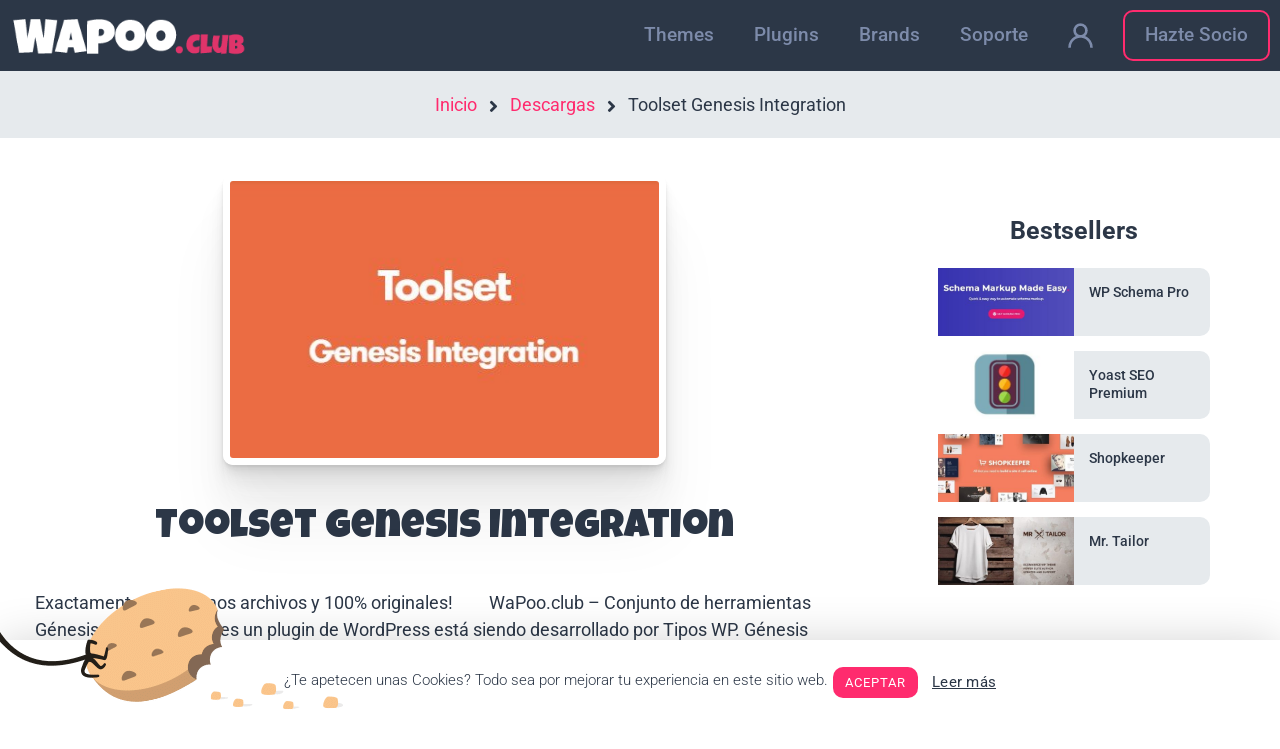

--- FILE ---
content_type: text/html; charset=UTF-8
request_url: https://wapoo.club/downloads/toolset-genesis-integration/
body_size: 39519
content:
<!DOCTYPE html>
<html lang="es" prefix="og: https://ogp.me/ns#">
<head>
	<meta charset="UTF-8">
	<meta name="viewport" content="width=device-width, initial-scale=1">
<!-- Optimización para motores de búsqueda de Rank Math -  https://rankmath.com/ -->
<title>🥇 Toolset Genesis Integration 1.9.2【2022】 Wapoo.club</title>
<meta name="description" content="Toolset Genesis Integration 1.9.2 Latest Version, Toolset Genesis Integration v1.9.2 Nulled, WaPoo.club – Toolset Genesis Integration is a WordPress Plugin being developed by WP Types. Toolset Genesis Integration will help you add and display cus"/>
<meta name="robots" content="follow, index, max-snippet:-1, max-video-preview:-1, max-image-preview:large"/>
<link rel="canonical" href="https://wapoo.club/downloads/toolset-genesis-integration/" />
<meta property="og:locale" content="es_ES" />
<meta property="og:type" content="article" />
<meta property="og:title" content="🥇 Toolset Genesis Integration 1.9.2【2022】 Wapoo.club" />
<meta property="og:description" content="Toolset Genesis Integration 1.9.2 Latest Version, Toolset Genesis Integration v1.9.2 Nulled, WaPoo.club – Toolset Genesis Integration is a WordPress Plugin being developed by WP Types. Toolset Genesis Integration will help you add and display cus" />
<meta property="og:url" content="https://wapoo.club/downloads/toolset-genesis-integration/" />
<meta property="og:site_name" content="wapoo.club" />
<meta property="article:publisher" content="https://www.facebook.com/WaPooclub-354179515361043" />
<meta property="article:author" content="https://www.facebook.com/WaPooclub-354179515361043" />
<meta property="og:updated_time" content="2022-12-28T18:29:40+01:00" />
<meta property="og:image" content="https://wapoo.club/wp-content/uploads/2019/01/toolset-genesis-integration.jpg" />
<meta property="og:image:secure_url" content="https://wapoo.club/wp-content/uploads/2019/01/toolset-genesis-integration.jpg" />
<meta property="og:image:width" content="443" />
<meta property="og:image:height" content="286" />
<meta property="og:image:alt" content="Toolset Genesis Integration 1.9.2" />
<meta property="og:image:type" content="image/jpeg" />
<meta name="twitter:card" content="summary_large_image" />
<meta name="twitter:title" content="🥇 Toolset Genesis Integration 1.9.2【2022】 Wapoo.club" />
<meta name="twitter:description" content="Toolset Genesis Integration 1.9.2 Latest Version, Toolset Genesis Integration v1.9.2 Nulled, WaPoo.club – Toolset Genesis Integration is a WordPress Plugin being developed by WP Types. Toolset Genesis Integration will help you add and display cus" />
<meta name="twitter:site" content="@ClubWapoo" />
<meta name="twitter:creator" content="@ClubWapoo" />
<meta name="twitter:image" content="https://wapoo.club/wp-content/uploads/2019/01/toolset-genesis-integration.jpg" />
<meta name="twitter:label1" content="Precio" />
<meta name="twitter:data1" content="&#036;2.00" />
<script type="application/ld+json" class="rank-math-schema">{"@context":"https://schema.org","@graph":[{"@type":"Organization","@id":"https://wapoo.club/#organization","name":"WaPoo club","url":"https://wapoo.club","sameAs":["https://www.facebook.com/WaPooclub-354179515361043","https://twitter.com/ClubWapoo"],"email":"info@wapoo.club","logo":{"@type":"ImageObject","@id":"https://wapoo.club/#logo","url":"https://wapoo.club/wp-content/uploads/2018/12/wapoo-logo.png","contentUrl":"https://wapoo.club/wp-content/uploads/2018/12/wapoo-logo.png","caption":"wapoo.club","inLanguage":"es","width":"300","height":"52"}},{"@type":"WebSite","@id":"https://wapoo.club/#website","url":"https://wapoo.club","name":"wapoo.club","publisher":{"@id":"https://wapoo.club/#organization"},"inLanguage":"es"},{"@type":"ImageObject","@id":"https://wapoo.club/wp-content/uploads/2019/01/toolset-genesis-integration.jpg","url":"https://wapoo.club/wp-content/uploads/2019/01/toolset-genesis-integration.jpg","width":"443","height":"286","caption":"Toolset Genesis Integration 1.9.2","inLanguage":"es"},{"@type":"ItemPage","@id":"https://wapoo.club/downloads/toolset-genesis-integration/#webpage","url":"https://wapoo.club/downloads/toolset-genesis-integration/","name":"\ud83e\udd47 Toolset Genesis Integration 1.9.2\u30102022\u3011 Wapoo.club","datePublished":"2019-01-07T00:46:53+01:00","dateModified":"2022-12-28T18:29:40+01:00","isPartOf":{"@id":"https://wapoo.club/#website"},"primaryImageOfPage":{"@id":"https://wapoo.club/wp-content/uploads/2019/01/toolset-genesis-integration.jpg"},"inLanguage":"es"},{"@type":"Product","url":"https://wapoo.club/downloads/toolset-genesis-integration/","name":"Toolset Genesis Integration","description":"Toolset Genesis Integration 1.9.2 Latest Version, Toolset Genesis Integration v1.9.2 Nulled, WaPoo.club \u2013 Toolset Genesis Integration is a WordPress Plugin being developed by WP Types. Toolset Genesis Integration will help you add and display cus","category":"Plugins","mainEntityOfPage":{"@id":"https://wapoo.club/downloads/toolset-genesis-integration/#webpage"},"sku":"-","offers":{"@type":"Offer","price":"2.00","priceCurrency":"USD","priceValidUntil":"2027-12-31","seller":{"@type":"Organization","@id":"https://wapoo.club/","name":"wapoo.club","url":"https://wapoo.club","logo":"https://wapoo.club/wp-content/uploads/2018/12/wapoo-logo.png"},"url":"https://wapoo.club/downloads/toolset-genesis-integration/"},"@id":"https://wapoo.club/downloads/toolset-genesis-integration/#richSnippet","image":{"@id":"https://wapoo.club/wp-content/uploads/2019/01/toolset-genesis-integration.jpg"}}]}</script>
<!-- /Plugin Rank Math WordPress SEO -->

<link rel='dns-prefetch' href='//js.stripe.com' />
<link href='https://fonts.gstatic.com' crossorigin rel='preconnect' />
<link href='https://fonts.googleapis.com' crossorigin rel='preconnect' />
<link rel="alternate" type="application/rss+xml" title="wapoo.club &raquo; Feed" href="https://wapoo.club/feed/" />
<link rel="alternate" type="application/rss+xml" title="wapoo.club &raquo; Feed de los comentarios" href="https://wapoo.club/comments/feed/" />
<link rel="alternate" title="oEmbed (JSON)" type="application/json+oembed" href="https://wapoo.club/wp-json/oembed/1.0/embed?url=https%3A%2F%2Fwapoo.club%2Fdownloads%2Ftoolset-genesis-integration%2F" />
<link rel="alternate" title="oEmbed (XML)" type="text/xml+oembed" href="https://wapoo.club/wp-json/oembed/1.0/embed?url=https%3A%2F%2Fwapoo.club%2Fdownloads%2Ftoolset-genesis-integration%2F&#038;format=xml" />
<style id='wp-img-auto-sizes-contain-inline-css'>
img:is([sizes=auto i],[sizes^="auto," i]){contain-intrinsic-size:3000px 1500px}
/*# sourceURL=wp-img-auto-sizes-contain-inline-css */
</style>
<link rel='stylesheet' id='generate-fonts-css' href='//fonts.googleapis.com/css?family=Roboto:300,regular,italic,700|Luckiest+Guy:regular' media='all' />
<style id='wp-emoji-styles-inline-css'>

	img.wp-smiley, img.emoji {
		display: inline !important;
		border: none !important;
		box-shadow: none !important;
		height: 1em !important;
		width: 1em !important;
		margin: 0 0.07em !important;
		vertical-align: -0.1em !important;
		background: none !important;
		padding: 0 !important;
	}
/*# sourceURL=wp-emoji-styles-inline-css */
</style>
<style id='classic-theme-styles-inline-css'>
/*! This file is auto-generated */
.wp-block-button__link{color:#fff;background-color:#32373c;border-radius:9999px;box-shadow:none;text-decoration:none;padding:calc(.667em + 2px) calc(1.333em + 2px);font-size:1.125em}.wp-block-file__button{background:#32373c;color:#fff;text-decoration:none}
/*# sourceURL=/wp-includes/css/classic-themes.min.css */
</style>
<link rel='stylesheet' id='edd-blocks-css' href='https://wapoo.club/wp-content/plugins/easy-digital-downloads/includes/blocks/assets/css/edd-blocks.css?ver=3.6.2' media='all' />
<style id='global-styles-inline-css'>
:root{--wp--preset--aspect-ratio--square: 1;--wp--preset--aspect-ratio--4-3: 4/3;--wp--preset--aspect-ratio--3-4: 3/4;--wp--preset--aspect-ratio--3-2: 3/2;--wp--preset--aspect-ratio--2-3: 2/3;--wp--preset--aspect-ratio--16-9: 16/9;--wp--preset--aspect-ratio--9-16: 9/16;--wp--preset--color--black: #000000;--wp--preset--color--cyan-bluish-gray: #abb8c3;--wp--preset--color--white: #ffffff;--wp--preset--color--pale-pink: #f78da7;--wp--preset--color--vivid-red: #cf2e2e;--wp--preset--color--luminous-vivid-orange: #ff6900;--wp--preset--color--luminous-vivid-amber: #fcb900;--wp--preset--color--light-green-cyan: #7bdcb5;--wp--preset--color--vivid-green-cyan: #00d084;--wp--preset--color--pale-cyan-blue: #8ed1fc;--wp--preset--color--vivid-cyan-blue: #0693e3;--wp--preset--color--vivid-purple: #9b51e0;--wp--preset--color--contrast: var(--contrast);--wp--preset--color--contrast-2: var(--contrast-2);--wp--preset--color--contrast-3: var(--contrast-3);--wp--preset--color--base: var(--base);--wp--preset--color--base-2: var(--base-2);--wp--preset--color--base-3: var(--base-3);--wp--preset--color--accent: var(--accent);--wp--preset--gradient--vivid-cyan-blue-to-vivid-purple: linear-gradient(135deg,rgb(6,147,227) 0%,rgb(155,81,224) 100%);--wp--preset--gradient--light-green-cyan-to-vivid-green-cyan: linear-gradient(135deg,rgb(122,220,180) 0%,rgb(0,208,130) 100%);--wp--preset--gradient--luminous-vivid-amber-to-luminous-vivid-orange: linear-gradient(135deg,rgb(252,185,0) 0%,rgb(255,105,0) 100%);--wp--preset--gradient--luminous-vivid-orange-to-vivid-red: linear-gradient(135deg,rgb(255,105,0) 0%,rgb(207,46,46) 100%);--wp--preset--gradient--very-light-gray-to-cyan-bluish-gray: linear-gradient(135deg,rgb(238,238,238) 0%,rgb(169,184,195) 100%);--wp--preset--gradient--cool-to-warm-spectrum: linear-gradient(135deg,rgb(74,234,220) 0%,rgb(151,120,209) 20%,rgb(207,42,186) 40%,rgb(238,44,130) 60%,rgb(251,105,98) 80%,rgb(254,248,76) 100%);--wp--preset--gradient--blush-light-purple: linear-gradient(135deg,rgb(255,206,236) 0%,rgb(152,150,240) 100%);--wp--preset--gradient--blush-bordeaux: linear-gradient(135deg,rgb(254,205,165) 0%,rgb(254,45,45) 50%,rgb(107,0,62) 100%);--wp--preset--gradient--luminous-dusk: linear-gradient(135deg,rgb(255,203,112) 0%,rgb(199,81,192) 50%,rgb(65,88,208) 100%);--wp--preset--gradient--pale-ocean: linear-gradient(135deg,rgb(255,245,203) 0%,rgb(182,227,212) 50%,rgb(51,167,181) 100%);--wp--preset--gradient--electric-grass: linear-gradient(135deg,rgb(202,248,128) 0%,rgb(113,206,126) 100%);--wp--preset--gradient--midnight: linear-gradient(135deg,rgb(2,3,129) 0%,rgb(40,116,252) 100%);--wp--preset--font-size--small: 13px;--wp--preset--font-size--medium: 20px;--wp--preset--font-size--large: 36px;--wp--preset--font-size--x-large: 42px;--wp--preset--spacing--20: 0.44rem;--wp--preset--spacing--30: 0.67rem;--wp--preset--spacing--40: 1rem;--wp--preset--spacing--50: 1.5rem;--wp--preset--spacing--60: 2.25rem;--wp--preset--spacing--70: 3.38rem;--wp--preset--spacing--80: 5.06rem;--wp--preset--shadow--natural: 6px 6px 9px rgba(0, 0, 0, 0.2);--wp--preset--shadow--deep: 12px 12px 50px rgba(0, 0, 0, 0.4);--wp--preset--shadow--sharp: 6px 6px 0px rgba(0, 0, 0, 0.2);--wp--preset--shadow--outlined: 6px 6px 0px -3px rgb(255, 255, 255), 6px 6px rgb(0, 0, 0);--wp--preset--shadow--crisp: 6px 6px 0px rgb(0, 0, 0);}:where(.is-layout-flex){gap: 0.5em;}:where(.is-layout-grid){gap: 0.5em;}body .is-layout-flex{display: flex;}.is-layout-flex{flex-wrap: wrap;align-items: center;}.is-layout-flex > :is(*, div){margin: 0;}body .is-layout-grid{display: grid;}.is-layout-grid > :is(*, div){margin: 0;}:where(.wp-block-columns.is-layout-flex){gap: 2em;}:where(.wp-block-columns.is-layout-grid){gap: 2em;}:where(.wp-block-post-template.is-layout-flex){gap: 1.25em;}:where(.wp-block-post-template.is-layout-grid){gap: 1.25em;}.has-black-color{color: var(--wp--preset--color--black) !important;}.has-cyan-bluish-gray-color{color: var(--wp--preset--color--cyan-bluish-gray) !important;}.has-white-color{color: var(--wp--preset--color--white) !important;}.has-pale-pink-color{color: var(--wp--preset--color--pale-pink) !important;}.has-vivid-red-color{color: var(--wp--preset--color--vivid-red) !important;}.has-luminous-vivid-orange-color{color: var(--wp--preset--color--luminous-vivid-orange) !important;}.has-luminous-vivid-amber-color{color: var(--wp--preset--color--luminous-vivid-amber) !important;}.has-light-green-cyan-color{color: var(--wp--preset--color--light-green-cyan) !important;}.has-vivid-green-cyan-color{color: var(--wp--preset--color--vivid-green-cyan) !important;}.has-pale-cyan-blue-color{color: var(--wp--preset--color--pale-cyan-blue) !important;}.has-vivid-cyan-blue-color{color: var(--wp--preset--color--vivid-cyan-blue) !important;}.has-vivid-purple-color{color: var(--wp--preset--color--vivid-purple) !important;}.has-black-background-color{background-color: var(--wp--preset--color--black) !important;}.has-cyan-bluish-gray-background-color{background-color: var(--wp--preset--color--cyan-bluish-gray) !important;}.has-white-background-color{background-color: var(--wp--preset--color--white) !important;}.has-pale-pink-background-color{background-color: var(--wp--preset--color--pale-pink) !important;}.has-vivid-red-background-color{background-color: var(--wp--preset--color--vivid-red) !important;}.has-luminous-vivid-orange-background-color{background-color: var(--wp--preset--color--luminous-vivid-orange) !important;}.has-luminous-vivid-amber-background-color{background-color: var(--wp--preset--color--luminous-vivid-amber) !important;}.has-light-green-cyan-background-color{background-color: var(--wp--preset--color--light-green-cyan) !important;}.has-vivid-green-cyan-background-color{background-color: var(--wp--preset--color--vivid-green-cyan) !important;}.has-pale-cyan-blue-background-color{background-color: var(--wp--preset--color--pale-cyan-blue) !important;}.has-vivid-cyan-blue-background-color{background-color: var(--wp--preset--color--vivid-cyan-blue) !important;}.has-vivid-purple-background-color{background-color: var(--wp--preset--color--vivid-purple) !important;}.has-black-border-color{border-color: var(--wp--preset--color--black) !important;}.has-cyan-bluish-gray-border-color{border-color: var(--wp--preset--color--cyan-bluish-gray) !important;}.has-white-border-color{border-color: var(--wp--preset--color--white) !important;}.has-pale-pink-border-color{border-color: var(--wp--preset--color--pale-pink) !important;}.has-vivid-red-border-color{border-color: var(--wp--preset--color--vivid-red) !important;}.has-luminous-vivid-orange-border-color{border-color: var(--wp--preset--color--luminous-vivid-orange) !important;}.has-luminous-vivid-amber-border-color{border-color: var(--wp--preset--color--luminous-vivid-amber) !important;}.has-light-green-cyan-border-color{border-color: var(--wp--preset--color--light-green-cyan) !important;}.has-vivid-green-cyan-border-color{border-color: var(--wp--preset--color--vivid-green-cyan) !important;}.has-pale-cyan-blue-border-color{border-color: var(--wp--preset--color--pale-cyan-blue) !important;}.has-vivid-cyan-blue-border-color{border-color: var(--wp--preset--color--vivid-cyan-blue) !important;}.has-vivid-purple-border-color{border-color: var(--wp--preset--color--vivid-purple) !important;}.has-vivid-cyan-blue-to-vivid-purple-gradient-background{background: var(--wp--preset--gradient--vivid-cyan-blue-to-vivid-purple) !important;}.has-light-green-cyan-to-vivid-green-cyan-gradient-background{background: var(--wp--preset--gradient--light-green-cyan-to-vivid-green-cyan) !important;}.has-luminous-vivid-amber-to-luminous-vivid-orange-gradient-background{background: var(--wp--preset--gradient--luminous-vivid-amber-to-luminous-vivid-orange) !important;}.has-luminous-vivid-orange-to-vivid-red-gradient-background{background: var(--wp--preset--gradient--luminous-vivid-orange-to-vivid-red) !important;}.has-very-light-gray-to-cyan-bluish-gray-gradient-background{background: var(--wp--preset--gradient--very-light-gray-to-cyan-bluish-gray) !important;}.has-cool-to-warm-spectrum-gradient-background{background: var(--wp--preset--gradient--cool-to-warm-spectrum) !important;}.has-blush-light-purple-gradient-background{background: var(--wp--preset--gradient--blush-light-purple) !important;}.has-blush-bordeaux-gradient-background{background: var(--wp--preset--gradient--blush-bordeaux) !important;}.has-luminous-dusk-gradient-background{background: var(--wp--preset--gradient--luminous-dusk) !important;}.has-pale-ocean-gradient-background{background: var(--wp--preset--gradient--pale-ocean) !important;}.has-electric-grass-gradient-background{background: var(--wp--preset--gradient--electric-grass) !important;}.has-midnight-gradient-background{background: var(--wp--preset--gradient--midnight) !important;}.has-small-font-size{font-size: var(--wp--preset--font-size--small) !important;}.has-medium-font-size{font-size: var(--wp--preset--font-size--medium) !important;}.has-large-font-size{font-size: var(--wp--preset--font-size--large) !important;}.has-x-large-font-size{font-size: var(--wp--preset--font-size--x-large) !important;}
:where(.wp-block-post-template.is-layout-flex){gap: 1.25em;}:where(.wp-block-post-template.is-layout-grid){gap: 1.25em;}
:where(.wp-block-term-template.is-layout-flex){gap: 1.25em;}:where(.wp-block-term-template.is-layout-grid){gap: 1.25em;}
:where(.wp-block-columns.is-layout-flex){gap: 2em;}:where(.wp-block-columns.is-layout-grid){gap: 2em;}
:root :where(.wp-block-pullquote){font-size: 1.5em;line-height: 1.6;}
/*# sourceURL=global-styles-inline-css */
</style>
<link rel='stylesheet' id='cookie-law-info-css' href='https://wapoo.club/wp-content/plugins/cookie-law-info/legacy/public/css/cookie-law-info-public.css?ver=3.3.9.1' media='all' />
<link rel='stylesheet' id='cookie-law-info-gdpr-css' href='https://wapoo.club/wp-content/plugins/cookie-law-info/legacy/public/css/cookie-law-info-gdpr.css?ver=3.3.9.1' media='all' />
<link rel='stylesheet' id='som_lost_password_style-css' href='https://wapoo.club/wp-content/plugins/frontend-reset-password/assets/css/password-lost.css?ver=6.9' media='all' />
<link rel='stylesheet' id='edd-styles-css' href='https://wapoo.club/wp-content/plugins/easy-digital-downloads/assets/build/css/frontend/edd.min.css?ver=3.6.2' media='all' />
<link rel='stylesheet' id='edd_all_access_css-css' href='https://wapoo.club/wp-content/plugins/edd-all-access/assets/css/frontend/build/styles.css?ver=1.1.9' media='all' />
<link rel='stylesheet' id='edd-recurring-css' href='https://wapoo.club/wp-content/plugins/edd-recurring/assets/css/styles.css?ver=2.11.3' media='all' />
<link rel='stylesheet' id='generate-style-css' href='https://wapoo.club/wp-content/themes/generatepress/assets/css/main.min.css?ver=3.6.1' media='all' />
<style id='generate-style-inline-css'>
.is-right-sidebar{width:30%;}.is-left-sidebar{width:30%;}.site-content .content-area{width:70%;}@media (max-width:768px){.main-navigation .menu-toggle,.sidebar-nav-mobile:not(#sticky-placeholder){display:block;}.main-navigation ul,.gen-sidebar-nav,.main-navigation:not(.slideout-navigation):not(.toggled) .main-nav > ul,.has-inline-mobile-toggle #site-navigation .inside-navigation > *:not(.navigation-search):not(.main-nav){display:none;}.nav-align-right .inside-navigation,.nav-align-center .inside-navigation{justify-content:space-between;}.has-inline-mobile-toggle .mobile-menu-control-wrapper{display:flex;flex-wrap:wrap;}.has-inline-mobile-toggle .inside-header{flex-direction:row;text-align:left;flex-wrap:wrap;}.has-inline-mobile-toggle .header-widget,.has-inline-mobile-toggle #site-navigation{flex-basis:100%;}.nav-float-left .has-inline-mobile-toggle #site-navigation{order:10;}}
.elementor-template-full-width .site-content{display:block;}
/*# sourceURL=generate-style-inline-css */
</style>
<link rel='stylesheet' id='generate-font-icons-css' href='https://wapoo.club/wp-content/themes/generatepress/assets/css/components/font-icons.min.css?ver=3.6.1' media='all' />
<link rel='stylesheet' id='elementor-icons-css' href='https://wapoo.club/wp-content/plugins/elementor/assets/lib/eicons/css/elementor-icons.min.css?ver=5.44.0' media='all' />
<link rel='stylesheet' id='elementor-frontend-css' href='https://wapoo.club/wp-content/plugins/elementor/assets/css/frontend.min.css?ver=3.33.6' media='all' />
<style id='elementor-frontend-inline-css'>
.elementor-kit-22502{--e-global-color-primary:#2C3747;--e-global-color-secondary:#E6EAED;--e-global-color-text:#2C3747;--e-global-color-accent:#FF2B6E;--e-global-color-1cfebaae:#6EC1E4;--e-global-color-36967674:#54595F;--e-global-color-417e2fb2:#7A7A7A;--e-global-color-624c0c68:#61CE70;--e-global-color-6e9f4756:#4054B2;--e-global-color-40f88f10:#23A455;--e-global-color-6bd77b71:#000;--e-global-color-278ea1c1:#FFF;--e-global-typography-secondary-font-family:"Roboto";--e-global-typography-text-font-family:"Roboto";--e-global-typography-accent-font-family:"Roboto";}.elementor-kit-22502 e-page-transition{background-color:#FFBC7D;}.elementor-section.elementor-section-boxed > .elementor-container{max-width:1280px;}.e-con{--container-max-width:1280px;}.elementor-widget:not(:last-child){margin-block-end:15px;}.elementor-element{--widgets-spacing:15px 15px;--widgets-spacing-row:15px;--widgets-spacing-column:15px;}{}h1.entry-title{display:var(--page-title-display);}@media(max-width:1024px){.elementor-section.elementor-section-boxed > .elementor-container{max-width:1024px;}.e-con{--container-max-width:1024px;}}@media(max-width:767px){.elementor-section.elementor-section-boxed > .elementor-container{max-width:767px;}.e-con{--container-max-width:767px;}}
.elementor-11317 .elementor-element.elementor-element-5b5a257 > .elementor-container > .elementor-column > .elementor-widget-wrap{align-content:center;align-items:center;}.elementor-bc-flex-widget .elementor-11317 .elementor-element.elementor-element-28e1c88.elementor-column .elementor-widget-wrap{align-items:center;}.elementor-11317 .elementor-element.elementor-element-28e1c88.elementor-column.elementor-element[data-element_type="column"] > .elementor-widget-wrap.elementor-element-populated{align-content:center;align-items:center;}.elementor-11317 .elementor-element.elementor-element-28e1c88.elementor-column > .elementor-widget-wrap{justify-content:center;}.elementor-11317 .elementor-element.elementor-element-3e6a875{text-align:center;}.elementor-bc-flex-widget .elementor-11317 .elementor-element.elementor-element-e8ca421.elementor-column .elementor-widget-wrap{align-items:center;}.elementor-11317 .elementor-element.elementor-element-e8ca421.elementor-column.elementor-element[data-element_type="column"] > .elementor-widget-wrap.elementor-element-populated{align-content:center;align-items:center;}.elementor-11317 .elementor-element.elementor-element-e8ca421.elementor-column > .elementor-widget-wrap{justify-content:center;}.elementor-bc-flex-widget .elementor-11317 .elementor-element.elementor-element-c983c4f.elementor-column .elementor-widget-wrap{align-items:center;}.elementor-11317 .elementor-element.elementor-element-c983c4f.elementor-column.elementor-element[data-element_type="column"] > .elementor-widget-wrap.elementor-element-populated{align-content:center;align-items:center;}.elementor-11317 .elementor-element.elementor-element-c983c4f.elementor-column > .elementor-widget-wrap{justify-content:center;}#elementor-popup-modal-11317 .dialog-widget-content{animation-duration:1.2s;box-shadow:2px 8px 23px 3px rgba(0,0,0,0.2);}#elementor-popup-modal-11317 .dialog-message{width:100vw;height:70px;align-items:center;}#elementor-popup-modal-11317{justify-content:center;align-items:flex-start;}#elementor-popup-modal-11317 .dialog-close-button{display:flex;}@media(min-width:768px){.elementor-11317 .elementor-element.elementor-element-28e1c88{width:10%;}.elementor-11317 .elementor-element.elementor-element-e8ca421{width:65%;}.elementor-11317 .elementor-element.elementor-element-c983c4f{width:24.999%;}}
.elementor-164 .elementor-element.elementor-element-fb01020:not(.elementor-motion-effects-element-type-background), .elementor-164 .elementor-element.elementor-element-fb01020 > .elementor-motion-effects-container > .elementor-motion-effects-layer{background-color:#2c3747;}.elementor-164 .elementor-element.elementor-element-fb01020{transition:background 0.3s, border 0.3s, border-radius 0.3s, box-shadow 0.3s;}.elementor-164 .elementor-element.elementor-element-fb01020 > .elementor-background-overlay{transition:background 0.3s, border-radius 0.3s, opacity 0.3s;}.elementor-bc-flex-widget .elementor-164 .elementor-element.elementor-element-4089f1e.elementor-column .elementor-widget-wrap{align-items:center;}.elementor-164 .elementor-element.elementor-element-4089f1e.elementor-column.elementor-element[data-element_type="column"] > .elementor-widget-wrap.elementor-element-populated{align-content:center;align-items:center;}.elementor-164 .elementor-element.elementor-element-0539728{text-align:center;}.elementor-bc-flex-widget .elementor-164 .elementor-element.elementor-element-bc46c1c.elementor-column .elementor-widget-wrap{align-items:center;}.elementor-164 .elementor-element.elementor-element-bc46c1c.elementor-column.elementor-element[data-element_type="column"] > .elementor-widget-wrap.elementor-element-populated{align-content:center;align-items:center;}.elementor-164 .elementor-element.elementor-element-80391af .elementor-menu-toggle{margin:0 auto;border-radius:10px;}.elementor-164 .elementor-element.elementor-element-80391af .elementor-nav-menu .elementor-item{font-size:19px;font-weight:500;}.elementor-164 .elementor-element.elementor-element-80391af .elementor-nav-menu--main .elementor-item{color:#7d8baa;fill:#7d8baa;}.elementor-164 .elementor-element.elementor-element-80391af .elementor-nav-menu--main .elementor-item:hover,
					.elementor-164 .elementor-element.elementor-element-80391af .elementor-nav-menu--main .elementor-item.elementor-item-active,
					.elementor-164 .elementor-element.elementor-element-80391af .elementor-nav-menu--main .elementor-item.highlighted,
					.elementor-164 .elementor-element.elementor-element-80391af .elementor-nav-menu--main .elementor-item:focus{color:rgba(255,255,255,0.7);fill:rgba(255,255,255,0.7);}.elementor-164 .elementor-element.elementor-element-80391af .elementor-nav-menu--dropdown a, .elementor-164 .elementor-element.elementor-element-80391af .elementor-menu-toggle{color:#7d8baa;}.elementor-164 .elementor-element.elementor-element-80391af .elementor-nav-menu--dropdown{background-color:rgba(44,55,71,0.97);}.elementor-164 .elementor-element.elementor-element-80391af .elementor-nav-menu--dropdown a:hover,
					.elementor-164 .elementor-element.elementor-element-80391af .elementor-nav-menu--dropdown a.elementor-item-active,
					.elementor-164 .elementor-element.elementor-element-80391af .elementor-nav-menu--dropdown a.highlighted,
					.elementor-164 .elementor-element.elementor-element-80391af .elementor-menu-toggle:hover{color:#7d8baa;}.elementor-164 .elementor-element.elementor-element-80391af .elementor-nav-menu--dropdown a.elementor-item-active{color:#7d8baa;}.elementor-164 .elementor-element.elementor-element-80391af .elementor-nav-menu--main .elementor-nav-menu--dropdown, .elementor-164 .elementor-element.elementor-element-80391af .elementor-nav-menu__container.elementor-nav-menu--dropdown{box-shadow:0px 100px 50px 50px rgba(44,55,71,0.97);}.elementor-164 .elementor-element.elementor-element-80391af div.elementor-menu-toggle{color:#ffffff;}.elementor-164 .elementor-element.elementor-element-80391af div.elementor-menu-toggle svg{fill:#ffffff;}.elementor-164 .elementor-element.elementor-element-80391af div.elementor-menu-toggle:hover{color:#ffffff;}.elementor-164 .elementor-element.elementor-element-80391af div.elementor-menu-toggle:hover svg{fill:#ffffff;}.elementor-164 .elementor-element.elementor-element-80391af{--nav-menu-icon-size:25px;}.elementor-164 .elementor-element.elementor-element-52563ab:not(.elementor-motion-effects-element-type-background), .elementor-164 .elementor-element.elementor-element-52563ab > .elementor-motion-effects-container > .elementor-motion-effects-layer{background-color:#e6eaed;}.elementor-164 .elementor-element.elementor-element-52563ab{transition:background 0.3s, border 0.3s, border-radius 0.3s, box-shadow 0.3s;}.elementor-164 .elementor-element.elementor-element-52563ab > .elementor-background-overlay{transition:background 0.3s, border-radius 0.3s, opacity 0.3s;}.elementor-164 .elementor-element.elementor-element-4d4d68d .ee-breadcrumbs{text-align:center;margin-left:-12px;}.elementor-164 .elementor-element.elementor-element-4d4d68d .ee-breadcrumbs__item{margin-left:12px;}.elementor-164 .elementor-element.elementor-element-4d4d68d .ee-breadcrumbs__separator{margin-left:12px;}@media(max-width:767px){.elementor-164 .elementor-element.elementor-element-4089f1e{width:75%;}.elementor-164 .elementor-element.elementor-element-bc46c1c{width:25%;}.elementor-164 .elementor-element.elementor-element-80391af .elementor-nav-menu--dropdown .elementor-item, .elementor-164 .elementor-element.elementor-element-80391af .elementor-nav-menu--dropdown  .elementor-sub-item{font-size:20px;}.elementor-164 .elementor-element.elementor-element-80391af .elementor-nav-menu--dropdown a{padding-top:30px;padding-bottom:30px;}}@media(min-width:768px){.elementor-164 .elementor-element.elementor-element-4089f1e{width:20%;}.elementor-164 .elementor-element.elementor-element-bc46c1c{width:80%;}}@media(max-width:1024px) and (min-width:768px){.elementor-164 .elementor-element.elementor-element-4089f1e{width:20%;}.elementor-164 .elementor-element.elementor-element-bc46c1c{width:80%;}}
.elementor-273 .elementor-element.elementor-element-a9add58:not(.elementor-motion-effects-element-type-background), .elementor-273 .elementor-element.elementor-element-a9add58 > .elementor-motion-effects-container > .elementor-motion-effects-layer{background-color:#e6eaed;}.elementor-273 .elementor-element.elementor-element-a9add58 > .elementor-container{max-width:1200px;}.elementor-273 .elementor-element.elementor-element-a9add58{border-style:solid;border-width:0px 0px 0px 0px;border-color:#9EAAB2;transition:background 0.3s, border 0.3s, border-radius 0.3s, box-shadow 0.3s;padding:50px 0px 25px 0px;}.elementor-273 .elementor-element.elementor-element-a9add58, .elementor-273 .elementor-element.elementor-element-a9add58 > .elementor-background-overlay{border-radius:2px 0px 0px 0px;}.elementor-273 .elementor-element.elementor-element-a9add58 > .elementor-background-overlay{transition:background 0.3s, border-radius 0.3s, opacity 0.3s;}.elementor-273 .elementor-element.elementor-element-b914c73 .elementor-heading-title{font-size:18px;font-weight:bold;color:#9eaab2;}.elementor-273 .elementor-element.elementor-element-a638354 .elementor-nav-menu .elementor-item{font-size:16px;}.elementor-273 .elementor-element.elementor-element-a638354 .elementor-nav-menu--main .elementor-item{color:#545f72;fill:#545f72;}.elementor-273 .elementor-element.elementor-element-a638354 .elementor-nav-menu--main .elementor-item:hover,
					.elementor-273 .elementor-element.elementor-element-a638354 .elementor-nav-menu--main .elementor-item.elementor-item-active,
					.elementor-273 .elementor-element.elementor-element-a638354 .elementor-nav-menu--main .elementor-item.highlighted,
					.elementor-273 .elementor-element.elementor-element-a638354 .elementor-nav-menu--main .elementor-item:focus{color:#ff2b6e;fill:#ff2b6e;}.elementor-273 .elementor-element.elementor-element-a638354 .elementor-nav-menu--main .elementor-item.elementor-item-active{color:#545f72;}.elementor-273 .elementor-element.elementor-element-a638354 .elementor-nav-menu--dropdown{background-color:rgba(255,255,255,0);}.elementor-273 .elementor-element.elementor-element-a638354 .elementor-nav-menu--dropdown a:hover,
					.elementor-273 .elementor-element.elementor-element-a638354 .elementor-nav-menu--dropdown a.elementor-item-active,
					.elementor-273 .elementor-element.elementor-element-a638354 .elementor-nav-menu--dropdown a.highlighted,
					.elementor-273 .elementor-element.elementor-element-a638354 .elementor-menu-toggle:hover{color:#ff2b6e;}.elementor-273 .elementor-element.elementor-element-a638354 .elementor-nav-menu--dropdown a:hover,
					.elementor-273 .elementor-element.elementor-element-a638354 .elementor-nav-menu--dropdown a.elementor-item-active,
					.elementor-273 .elementor-element.elementor-element-a638354 .elementor-nav-menu--dropdown a.highlighted{background-color:rgba(255,255,255,0);}.elementor-273 .elementor-element.elementor-element-a638354 .elementor-nav-menu--dropdown a.elementor-item-active{color:#545f72;background-color:rgba(255,255,255,0);}.elementor-273 .elementor-element.elementor-element-b28bfe4 .elementor-heading-title{font-size:18px;font-weight:bold;color:#9eaab2;}.elementor-273 .elementor-element.elementor-element-6ab8092 .elementor-nav-menu .elementor-item{font-size:16px;}.elementor-273 .elementor-element.elementor-element-6ab8092 .elementor-nav-menu--main .elementor-item{color:#545f72;fill:#545f72;}.elementor-273 .elementor-element.elementor-element-6ab8092 .elementor-nav-menu--main .elementor-item:hover,
					.elementor-273 .elementor-element.elementor-element-6ab8092 .elementor-nav-menu--main .elementor-item.elementor-item-active,
					.elementor-273 .elementor-element.elementor-element-6ab8092 .elementor-nav-menu--main .elementor-item.highlighted,
					.elementor-273 .elementor-element.elementor-element-6ab8092 .elementor-nav-menu--main .elementor-item:focus{color:#ff2b6e;fill:#ff2b6e;}.elementor-273 .elementor-element.elementor-element-6ab8092 .elementor-nav-menu--main .elementor-item.elementor-item-active{color:#545f72;}.elementor-273 .elementor-element.elementor-element-6ab8092 .elementor-nav-menu--dropdown{background-color:rgba(255,255,255,0);}.elementor-273 .elementor-element.elementor-element-6ab8092 .elementor-nav-menu--dropdown a:hover,
					.elementor-273 .elementor-element.elementor-element-6ab8092 .elementor-nav-menu--dropdown a.elementor-item-active,
					.elementor-273 .elementor-element.elementor-element-6ab8092 .elementor-nav-menu--dropdown a.highlighted,
					.elementor-273 .elementor-element.elementor-element-6ab8092 .elementor-menu-toggle:hover{color:#ff2b6e;}.elementor-273 .elementor-element.elementor-element-6ab8092 .elementor-nav-menu--dropdown a:hover,
					.elementor-273 .elementor-element.elementor-element-6ab8092 .elementor-nav-menu--dropdown a.elementor-item-active,
					.elementor-273 .elementor-element.elementor-element-6ab8092 .elementor-nav-menu--dropdown a.highlighted{background-color:rgba(255,255,255,0);}.elementor-273 .elementor-element.elementor-element-6ab8092 .elementor-nav-menu--dropdown a.elementor-item-active{color:#545f72;background-color:rgba(255,255,255,0);}.elementor-273 .elementor-element.elementor-element-4bda407 .elementor-heading-title{font-size:18px;font-weight:bold;color:#9eaab2;}.elementor-273 .elementor-element.elementor-element-9345bb0{--grid-template-columns:repeat(0, auto);--grid-column-gap:5px;--grid-row-gap:0px;}.elementor-273 .elementor-element.elementor-element-9345bb0 .elementor-widget-container{text-align:left;}.elementor-273 .elementor-element.elementor-element-9345bb0 .elementor-social-icon{background-color:#e6eaed;}.elementor-273 .elementor-element.elementor-element-9345bb0 .elementor-social-icon i{color:#545F72;}.elementor-273 .elementor-element.elementor-element-9345bb0 .elementor-social-icon svg{fill:#545F72;}.elementor-273 .elementor-element.elementor-element-e4acd1c{--spacer-size:50px;}.elementor-273 .elementor-element.elementor-element-e4acd1c > .elementor-widget-container{border-style:solid;border-width:0px 0px 2px 0px;border-color:#d5dce0;}.elementor-273 .elementor-element.elementor-element-05d0ce6, .elementor-273 .elementor-element.elementor-element-05d0ce6 > .elementor-background-overlay{border-radius:0px 0px 0px 0px;}.elementor-273 .elementor-element.elementor-element-05d0ce6{padding:20px 0px 0px 0px;}.elementor-bc-flex-widget .elementor-273 .elementor-element.elementor-element-fc5bc4d.elementor-column .elementor-widget-wrap{align-items:center;}.elementor-273 .elementor-element.elementor-element-fc5bc4d.elementor-column.elementor-element[data-element_type="column"] > .elementor-widget-wrap.elementor-element-populated{align-content:center;align-items:center;}.elementor-273 .elementor-element.elementor-element-fb9272a .elementor-heading-title{font-size:18px;font-weight:normal;color:#9EAAB2;}.elementor-bc-flex-widget .elementor-273 .elementor-element.elementor-element-22cc669.elementor-column .elementor-widget-wrap{align-items:center;}.elementor-273 .elementor-element.elementor-element-22cc669.elementor-column.elementor-element[data-element_type="column"] > .elementor-widget-wrap.elementor-element-populated{align-content:center;align-items:center;}.elementor-273 .elementor-element.elementor-element-d6613f0{text-align:center;}.elementor-273 .elementor-element.elementor-element-d6613f0 .elementor-heading-title{font-size:18px;font-weight:normal;color:#9eaab2;}@media(max-width:767px){.elementor-273 .elementor-element.elementor-element-b914c73{text-align:center;}.elementor-273 .elementor-element.elementor-element-b914c73 .elementor-heading-title{font-size:25px;}.elementor-273 .elementor-element.elementor-element-a638354 .elementor-nav-menu--dropdown .elementor-item, .elementor-273 .elementor-element.elementor-element-a638354 .elementor-nav-menu--dropdown  .elementor-sub-item{font-size:20px;}.elementor-273 .elementor-element.elementor-element-a638354 .elementor-nav-menu--dropdown a{padding-top:20px;padding-bottom:20px;}.elementor-273 .elementor-element.elementor-element-b28bfe4 > .elementor-widget-container{margin:30px 0px 0px 0px;padding:0px 0px 0px 0px;}.elementor-273 .elementor-element.elementor-element-b28bfe4{text-align:center;}.elementor-273 .elementor-element.elementor-element-b28bfe4 .elementor-heading-title{font-size:25px;}.elementor-273 .elementor-element.elementor-element-6ab8092 .elementor-nav-menu--dropdown .elementor-item, .elementor-273 .elementor-element.elementor-element-6ab8092 .elementor-nav-menu--dropdown  .elementor-sub-item{font-size:20px;}.elementor-273 .elementor-element.elementor-element-6ab8092 .elementor-nav-menu--dropdown a{padding-top:20px;padding-bottom:20px;}.elementor-273 .elementor-element.elementor-element-4bda407 > .elementor-widget-container{margin:30px 0px 0px 0px;}.elementor-273 .elementor-element.elementor-element-4bda407{text-align:center;}.elementor-273 .elementor-element.elementor-element-4bda407 .elementor-heading-title{font-size:25px;}.elementor-273 .elementor-element.elementor-element-9345bb0 .elementor-widget-container{text-align:center;}.elementor-273 .elementor-element.elementor-element-fb9272a > .elementor-widget-container{margin:30px 0px 0px 0px;}.elementor-273 .elementor-element.elementor-element-fb9272a{text-align:center;}.elementor-273 .elementor-element.elementor-element-d6613f0 > .elementor-widget-container{margin:0px 0px 0px 0px;}}@media(min-width:768px){.elementor-273 .elementor-element.elementor-element-d27d7da{width:35%;}.elementor-273 .elementor-element.elementor-element-400a203{width:35%;}.elementor-273 .elementor-element.elementor-element-4a173ad{width:29.666%;}.elementor-273 .elementor-element.elementor-element-fc5bc4d{width:45.317%;}.elementor-273 .elementor-element.elementor-element-22cc669{width:21.347%;}}
/*# sourceURL=elementor-frontend-inline-css */
</style>
<link rel='stylesheet' id='elementor-pro-css' href='https://wapoo.club/wp-content/plugins/elementor-pro/assets/css/frontend.min.css?ver=3.17.0' media='all' />
<link rel='stylesheet' id='font-awesome-5-all-css' href='https://wapoo.club/wp-content/plugins/elementor/assets/lib/font-awesome/css/all.min.css?ver=3.33.6' media='all' />
<link rel='stylesheet' id='font-awesome-4-shim-css' href='https://wapoo.club/wp-content/plugins/elementor/assets/lib/font-awesome/css/v4-shims.min.css?ver=3.33.6' media='all' />
<link rel='stylesheet' id='namogo-icons-css' href='https://wapoo.club/wp-content/plugins/elementor-extras/assets/lib/nicons/css/nicons.css?ver=2.2.51' media='all' />
<link rel='stylesheet' id='elementor-extras-frontend-css' href='https://wapoo.club/wp-content/plugins/elementor-extras/assets/css/frontend.min.css?ver=2.2.51' media='all' />
<link rel='stylesheet' id='she-header-style-css' href='https://wapoo.club/wp-content/plugins/sticky-header-effects-for-elementor/assets/css/she-header-style.css?ver=2.1.6' media='all' />
<link rel='stylesheet' id='searchwp-live-search-css' href='https://wapoo.club/wp-content/plugins/searchwp-live-ajax-search/assets/styles/style.min.css?ver=1.8.7' media='all' />
<style id='searchwp-live-search-inline-css'>
.searchwp-live-search-result .searchwp-live-search-result--title a {
  font-size: 16px;
}
.searchwp-live-search-result .searchwp-live-search-result--price {
  font-size: 14px;
}
.searchwp-live-search-result .searchwp-live-search-result--add-to-cart .button {
  font-size: 14px;
}

/*# sourceURL=searchwp-live-search-inline-css */
</style>
<link rel='stylesheet' id='searchwp-forms-css' href='https://wapoo.club/wp-content/plugins/searchwp/assets/css/frontend/search-forms.css?ver=4.3.2' media='all' />
<link rel='stylesheet' id='generatepress-dynamic-css' href='//wapoo.club/wp-content/uploads/generatepress/style.min.css?ver=1764631200' media='all' />
<link rel='stylesheet' id='generate-child-css' href='https://wapoo.club/wp-content/themes/generatepress-child/style.css?ver=1551693061' media='all' />
<link rel='stylesheet' id='edd-wl-styles-css' href='https://wapoo.club/wp-content/plugins/edd-wish-lists/templates/edd-wl.min.css?ver=1.1.7' media='screen' />
<link rel='stylesheet' id='elementor-gf-local-roboto-css' href='https://wapoo.club/wp-content/uploads/elementor/google-fonts/css/roboto.css?ver=1766090230' media='all' />
<link rel='stylesheet' id='elementor-icons-shared-0-css' href='https://wapoo.club/wp-content/plugins/elementor/assets/lib/font-awesome/css/fontawesome.min.css?ver=5.15.3' media='all' />
<link rel='stylesheet' id='elementor-icons-fa-solid-css' href='https://wapoo.club/wp-content/plugins/elementor/assets/lib/font-awesome/css/solid.min.css?ver=5.15.3' media='all' />
<link rel='stylesheet' id='elementor-icons-fa-brands-css' href='https://wapoo.club/wp-content/plugins/elementor/assets/lib/font-awesome/css/brands.min.css?ver=5.15.3' media='all' />
<script src="https://wapoo.club/wp-includes/js/jquery/jquery.min.js?ver=3.7.1" id="jquery-core-js"></script>
<script src="https://wapoo.club/wp-includes/js/jquery/jquery-migrate.min.js?ver=3.4.1" id="jquery-migrate-js"></script>
<script id="cookie-law-info-js-extra">
var Cli_Data = {"nn_cookie_ids":[],"cookielist":[],"non_necessary_cookies":[],"ccpaEnabled":"","ccpaRegionBased":"","ccpaBarEnabled":"","strictlyEnabled":["necessary","obligatoire"],"ccpaType":"gdpr","js_blocking":"","custom_integration":"","triggerDomRefresh":"","secure_cookies":""};
var cli_cookiebar_settings = {"animate_speed_hide":"500","animate_speed_show":"500","background":"#FFF","border":"#b1a6a6c2","border_on":"","button_1_button_colour":"#ff2b6e","button_1_button_hover":"#cc2258","button_1_link_colour":"#fff","button_1_as_button":"1","button_1_new_win":"","button_2_button_colour":"#333","button_2_button_hover":"#292929","button_2_link_colour":"#2c3747","button_2_as_button":"","button_2_hidebar":"1","button_3_button_colour":"#cecece","button_3_button_hover":"#a5a5a5","button_3_link_colour":"#fff","button_3_as_button":"1","button_3_new_win":"","button_4_button_colour":"#000","button_4_button_hover":"#000000","button_4_link_colour":"#fff","button_4_as_button":"1","button_7_button_colour":"#61a229","button_7_button_hover":"#4e8221","button_7_link_colour":"#fff","button_7_as_button":"1","button_7_new_win":"","font_family":"inherit","header_fix":"","notify_animate_hide":"1","notify_animate_show":"","notify_div_id":"#cookie-law-info-bar","notify_position_horizontal":"right","notify_position_vertical":"bottom","scroll_close":"","scroll_close_reload":"","accept_close_reload":"","reject_close_reload":"","showagain_tab":"","showagain_background":"#fff","showagain_border":"#000","showagain_div_id":"#cookie-law-info-again","showagain_x_position":"100px","text":"#2c3747","show_once_yn":"","show_once":"10000","logging_on":"","as_popup":"","popup_overlay":"1","bar_heading_text":"","cookie_bar_as":"banner","popup_showagain_position":"bottom-right","widget_position":"left"};
var log_object = {"ajax_url":"https://wapoo.club/wp-admin/admin-ajax.php"};
//# sourceURL=cookie-law-info-js-extra
</script>
<script src="https://wapoo.club/wp-content/plugins/cookie-law-info/legacy/public/js/cookie-law-info-public.js?ver=3.3.9.1" id="cookie-law-info-js"></script>
<script id="edd-frontend-recurring-js-extra">
var edd_recurring_vars = {"confirm_cancel":"Est\u00e1s seguro de que quieres cancelar tu suscripci\u00f3n?","has_trial":"","total":"$0.00","total_plain":"0"};
//# sourceURL=edd-frontend-recurring-js-extra
</script>
<script src="https://wapoo.club/wp-content/plugins/edd-recurring/assets/js/edd-frontend-recurring.js?ver=2.11.3" id="edd-frontend-recurring-js"></script>
<script src="https://wapoo.club/wp-content/plugins/elementor/assets/lib/font-awesome/js/v4-shims.min.js?ver=3.33.6" id="font-awesome-4-shim-js"></script>
<script src="https://wapoo.club/wp-content/plugins/sticky-header-effects-for-elementor/assets/js/she-header.js?ver=2.1.6" id="she-header-js"></script>
<script src="https://js.stripe.com/v3/?ver=v3" id="sandhills-stripe-js-v3-js"></script>
<link rel="https://api.w.org/" href="https://wapoo.club/wp-json/" /><link rel="alternate" title="JSON" type="application/json" href="https://wapoo.club/wp-json/wp/v2/edd-downloads/2588" /><link rel="EditURI" type="application/rsd+xml" title="RSD" href="https://wapoo.club/xmlrpc.php?rsd" />
<meta name="generator" content="WordPress 6.9" />
<link rel='shortlink' href='https://wapoo.club/?p=2588' />
<style>
.som-password-error-message,
.som-password-sent-message {
	background-color: #df356b;
	border-color: #df356b;
}
</style>
<meta name="generator" content="Easy Digital Downloads v3.6.2" />
	<style>
		.favorited .glyphicon-heart { color: #D94D4D; }
		.favorited .glyphicon-star { color: #F2A711; }
		.favorited .glyphicon-gift { color: #41A3D0; }
		.favorited .glyphicon-bookmark { color: #D94D4D; }
		.favorited .glyphicon-add { color: #5FBC46; }
		.button.edd-wl-favorite { padding: 6px 8px; }
	</style>
   <script> 
        jQuery(document).ready(function($) {
                $(".elementor-search-form__input").attr("data-swplive", "true"); 

            (function($) {
                $(document).on('facetwp-loaded', function() {
                    if (FWP.loaded) {
                        $('html, body').animate({
                            scrollTop: $('h1').offset().top
                        }, 500);
                    }
                });
            })(jQuery);

        }); 
    </script>
        
    <meta name="generator" content="Elementor 3.33.6; features: additional_custom_breakpoints; settings: css_print_method-internal, google_font-enabled, font_display-auto">
			<style>
				.e-con.e-parent:nth-of-type(n+4):not(.e-lazyloaded):not(.e-no-lazyload),
				.e-con.e-parent:nth-of-type(n+4):not(.e-lazyloaded):not(.e-no-lazyload) * {
					background-image: none !important;
				}
				@media screen and (max-height: 1024px) {
					.e-con.e-parent:nth-of-type(n+3):not(.e-lazyloaded):not(.e-no-lazyload),
					.e-con.e-parent:nth-of-type(n+3):not(.e-lazyloaded):not(.e-no-lazyload) * {
						background-image: none !important;
					}
				}
				@media screen and (max-height: 640px) {
					.e-con.e-parent:nth-of-type(n+2):not(.e-lazyloaded):not(.e-no-lazyload),
					.e-con.e-parent:nth-of-type(n+2):not(.e-lazyloaded):not(.e-no-lazyload) * {
						background-image: none !important;
					}
				}
			</style>
			<link rel="icon" href="https://wapoo.club/wp-content/uploads/2019/01/cropped-wapoo-favicon-32x32.png" sizes="32x32" />
<link rel="icon" href="https://wapoo.club/wp-content/uploads/2019/01/cropped-wapoo-favicon-192x192.png" sizes="192x192" />
<link rel="apple-touch-icon" href="https://wapoo.club/wp-content/uploads/2019/01/cropped-wapoo-favicon-180x180.png" />
<meta name="msapplication-TileImage" content="https://wapoo.club/wp-content/uploads/2019/01/cropped-wapoo-favicon-270x270.png" />
		<style id="wp-custom-css">
			/*
# AVISO DE COOKIES
# SCROLL NAVEGADOR
# MENU HEADER NAV   
# PAGINA: HOMEPAGE    
    ## PAGINA: HOMEPAGE: BUSCADOR  
    ## PAGINA: HOMEPAGE: BOTON HAZTE SOCIO  
    ## PAGINA: HOMEPAGE: SLIDER DESTACADOS  
#  GRID DESCARGAS   
    ## GRID DESCARGAS: PESTAÑAS  
    ## GRID DESCARGAS: CUSTOM TAXONOMY BADGE 
# PAGINAS: PLUGINS Y TEMAS 
# SINGLE: DESCARGA
# FACETWP     
    ## FACETWP: FILTROS  
    ## FACETWP: PAGINADOR   
# PAGINA: .single DESCARGA   
    ## PAGINA: .single DESCARGA -SIDEBAR 
# PAGINA: CHECKOUT - FINALIZAR COMPRA  
# PAGINA: TU PERFIL   
    ## PAGINA: TU PERFIL: ACCESO CUENTA   
    ## PAGINA:TU PERFIL: MIS SUSCRIPCIONES+DESCARGAS  
    ## PAGINA: TU PERFIL: EDITAR PERFIL  
# PAGINA: SOPORTE: FAQ   
# PAGINA: UNETE AL CLUB  
# PAGINA: TODAS LAS DESCARGAS   
# PAGINA: TESTIMONIOS   
    ## PAGINA: TESTIMONIOS : COMENTARIOS  
    ## PAGINA: TESTIMONIOS : CONTACT FORM   
*/

.single-download .entry-content > p {	
	padding-left:15px;
	padding-right:15px;
}

picture {
    max-width: 620px !important;
    justify-content:center !important;    ;
}

picture img {
	width:100%;    
}

 .page-id-14370 h3 {
    text-overflow: ellipsis; /* will make [...] at the end */
    width: 53ch !important; /* change to your preferences */
    white-space: nowrap; /* paragraph to one line */
    overflow:hidden; /* older browsers */
    }

@media screen and (max-width:420px) {
	.page-id-14370 h3 {     
		width: 25ch !important;
}
}
#grid-bestsellers .ee-post__terms__link,
#grid-novedades .ee-post__terms__link {
	border: 1px solid #849099;	
}

#grid-bestsellers .ee-term--bestseller a,
#grid-novedades .ee-term--novedad a {
	padding: 5px 10px;
	border: 0px;	
}

#boton-pp {
	display:flex;
	justify-content:center;	
}
#boton-pp a {
	border-radius:10px;
}

#boton-pp .edd-wl-favorite { 
display:none;
}


.yasr-visitor-votes {	
	display:flex;	
	text-align:center;
	align-items:center;	
	flex-direction:row-reverse;	
}

.yasr-visitor-votes-after-stars-class {
	padding-right:20px;
}
@media screen and (max-width:768px) {
	
.yasr-visitor-votes {	
			flex-direction:column-reverse;	
}

.ee-table--responsive .ee-table thead {
    display: block;
	width:100%;	
}
}
/* AVISO DE COOKIES */
#cookie-law-info-bar {
    padding: 22px;
    -webkit-box-shadow: rgba(0, 0, 0, .2) 0px 5px 50px;
    box-shadow: rgba(0, 0, 0, .2) 0px 5px 50px;
    color: #2c3747 !important;
}

#cookie_action_close_header {
    letter-spacing: 1px;
    margin-right: 10px;
    margin-left: 5px;
    border-radius: 10px;
    text-transform: uppercase;
}

.cli-plugin-main-link {
    font-weight: normal;
    letter-spacing: .25px;
}

#cookie_action_close_header:hover {
    background-color: #DF356B;
}

.contenedor-cookie {
    display: -webkit-box;
    display: -ms-flexbox;
    display: flex;
    -webkit-box-align: center;
    -ms-flex-align: center;
    align-items: center;
    -webkit-box-pack: center;
    -ms-flex-pack: center;
    justify-content: center;
}

.texto-cookie {
    margin-bottom: 0;
}

.cookie-img {
    position: absolute;
    left: -10px;
    bottom: 10px;
}

@media screen and (max-width:1140px) {
    .cookie-img {
        display: none;
    }
    .contenedor-cookie {
        display: -webkit-box;
        display: -ms-flexbox;
        display: flex;
        -webkit-box-orient: vertical;
        -webkit-box-direction: normal;
        -ms-flex-direction: column;
        flex-direction: column;
    }
    .botones-cookie {
        display: -webkit-box;
        display: -ms-flexbox;
        display: flex;
        -webkit-box-orient: horizontal;
        -webkit-box-direction: normal;
        -ms-flex-direction: row;
        flex-direction: row;
        margin-top: 15px;
    }
    .texto-cookie {
        text-align: left;
    }
    .cli-plugin-main-link {
        -ms-flex-item-align: end;
        align-self: flex-end;
        margin-left: 20px;
    }
}


/* SCROLL NAVEGADOR */

body {
    overflow-x: hidden;
}

html:not(.touch) ::-webkit-scrollbar {
    position: absolute;
    top: 0;
    right: 0;
    width: 10px;
    background: #E6EAED;
    -webkit-appearance: none;
}

html:not(.touch) ::-webkit-scrollbar-track-piece {
    background-color: transparent;
}

html:not(.touch) ::-webkit-scrollbar-thumb {
    background-color: #ff2b6e;
}

html.is-safari.touch {
    overflow-y: scroll;
    -webkit-overflow-scrolling: touch;
}

::-moz-selection {
    background-color: #2F3C4D;
    color: white;
}

::selection {
    background-color: #2F3C4D;
    color: white;
}


/**----   MENU HEADER NAV  ----**/

.hazte_socio a {
    border: 2px solid #FF2B6E;
    border-radius: 10px;
}

.hazte_socio a:hover {
    background-color: #FF2B6E;
    color: #fff !important;
}

nav .svg-icon {
    width: 1.3em;
    height: 1.3em;
    margin-right: 10px;
}

.logged-in .svg-icon {
    margin-right: 0px;
}

.logged-in .hazte_socio {
    display: none;
}

nav a:hover .svg-icon path {
    fill: rgba(255, 255, 255, 0.7);
}

nav a .st0 {
    fill: #7d8baa;
}


/**---- PAGINA: HOMEPAGE  ----**/


/* PAGINA: HOMEPAGE: BUSCADOR */
.search-results .facetwp-search {
    width: 100%;
    -webkit-box-sizing: border-box;
    box-sizing: border-box;
    border: 2px solid #d5dce0!important;

    padding: 15px!important;
    border-radius: 10px !important;
	  font-size: 14px;  
}

.search-results .facetwp-btn {
	    padding-right: 10px!important;
	    padding-top: 3px!important;		
}

.searchwp-highlight {
    background-color: #ffffff !important; 
	font-weight:bold !important; 

}

.elementor-search-form:hover {
    border-radius: 10px;
    box-shadow: 0 0 35px 0 rgba(255, 255, 255, .25);
    background-color: transparent!important;
    -webkit-transition: all 0.5s ease-out;
    -moz-transition: all 0.5s ease-out;
    transition: all 0.5s ease-out;
}

.searchwp-live-search-result {
    display: -webkit-box;
    display: -ms-flexbox;
    display: flex;
    height: 60px;
    overflow: hidden;
}

.searchwp-live-search-result .wp-post-image {
    height: 59px;
    width: 100px;
	object-fit: cover;
}

.searchwp-live-search-result .texto-resultado {
    width: 100%;
}

.searchwp-live-search-result a {
    color: #2F3C4D;
}

.searchwp-live-search-result a:hover {
    color: #ff2b6e;
}

.searchwp-live-search-result:hover {
    background-color: rgba(230, 234, 237, .3);
}

.searchwp-live-search-results-showing {
    border-radius: 0 0 0 10px;
    -webkit-box-shadow: rgba(45, 45, 45, 0.05) 0px 2px 2px, rgba(49, 49, 49, 0.05) 0px 4px 4px, rgba(42, 42, 42, 0.05) 0px 8px 8px, rgba(32, 32, 32, 0.05) 0px 16px 16px, rgba(49, 49, 49, 0.05) 0px 32px 32px, rgba(35, 35, 35, 0.05) 0px 64px 64px !important;
    box-shadow: rgba(45, 45, 45, 0.05) 0px 2px 2px, rgba(49, 49, 49, 0.05) 0px 4px 4px, rgba(42, 42, 42, 0.05) 0px 8px 8px, rgba(32, 32, 32, 0.05) 0px 16px 16px, rgba(49, 49, 49, 0.05) 0px 32px 32px, rgba(35, 35, 35, 0.05) 0px 64px 64px !important;
    -webkit-transform: translate(0, -4px);
    -ms-transform: translate(0, -4px);
    transform: translate(0, -4px);
}

@media only screen and (max-width: 640px) {
    .searchwp-live-search-results-showing {
        width: 94% !important;
    }
    .searchwp-live-search-results-showing img {
        display: none !important;
    }
    .searchwp-live-search-result a {
        font-size: 15px !important;
    }
}


/* PAGINA: HOMEPAGE: BOTON HAZTE SOCIO */

.elementor-element-985e9c0 span {
    background-image: -webkit-gradient(linear, left top, right top, color-stop(0, #DF356B), to(#e73c7e));
    background-image: -webkit-linear-gradient(left, #DF356B 0, #e73c7e);
    background-image: -o-linear-gradient(left, #DF356B 0, #e73c7e);
    background-image: linear-gradient(90deg, #DF356B 0, #e73c7e);
    -webkit-background-clip: text;
    -webkit-text-fill-color: transparent;
    color: transparent;
}

.home a.elementor-price-table__button {
    color: #fff;
    background: -webkit-linear-gradient(135deg, #ee7752, #e73c7e, #23a6d5, #23d5ab);
    background: -o-linear-gradient(135deg, #ee7752, #e73c7e, #23a6d5, #23d5ab);
    background: linear-gradient(-45deg, #ee7752, #e73c7e, #23a6d5, #23d5ab);
    background-size: 400% 400%;
    -webkit-animation: Gradient 4s ease infinite;
    animation: Gradient 4s ease infinite;
    -webkit-transition: .1s ease-in-out;
    -o-transition: .1s ease-in-out;
    transition: .1s ease-in-out;
}

.home a.elementor-price-table__button:hover {
    -o-transition: .5s;
    -webkit-transition: .5s;
    transition: .5s;
    background: #D03769 !important;
}

@keyframes Gradient {
    0% {
        background-position: 0 50%;
    }
    50% {
        background-position: 100% 50%;
    }
    100% {
        background-position: 0 50%;
    }
}

@-webkit-keyframes Gradient {
    0% {
        background-position: 0 50%;
    }
    50% {
        background-position: 100% 50%;
    }
    100% {
        background-position: 0 50%;
    }
}

@keyframes Gradient {
    0% {
        background-position: 0 50%;
    }
    50% {
        background-position: 100% 50%;
    }
    100% {
        background-position: 0 50%;
    }
}


/* PAGINA: HOMEPAGE: SLIDER TESTIMONIOS */

.elementor-testimonial__content {
    -webkit-box-shadow: 0 2px 20px 0 rgba(0, 0, 0, 0.05);
    box-shadow: 0 2px 20px 0 rgba(0, 0, 0, 0.05);
}


/* PAGINA: HOMEPAGE: SLIDER DESTACADOS */
#destacados-slider .ee-swiper__button {
	top: 37% !important;
}

.home .ee-swiper__button {
    -webkit-box-sizing: border-box;
    box-sizing: border-box;
    -webkit-box-shadow: 0 2px 20px 0 rgba(0, 0, 0, 0.05);
    box-shadow: 0 2px 20px 0 rgba(0, 0, 0, 0.05);
    -webkit-transition: opacity .2s ease-out, -webkit-box-shadow .3s ease-out, -webkit-transform .3s ease-out;
    transition: opacity .2s ease-out, -webkit-box-shadow .3s ease-out, -webkit-transform .3s ease-out;
    -o-transition: box-shadow .3s ease-out, transform .3s ease-out, opacity .2s ease-out;
    -webkit-transform: translateZ(0);
    transform: translateZ(0);
    overflow: hidden;
}


/**----  GRID DESCARGAS ----**/

.single-download .elementor-tabs-wrapper {
    border-bottom: 1px solid #e5e9ec;
}

.search article,
.archive article,
#primary .ee-grid article {
    border-style: solid;
    border-width: 1px;
    border-color: #EAF1F6;
    -webkit-box-sizing: border-box;
    box-sizing: border-box;
    -webkit-box-shadow: 0 2px 20px 0 rgba(0, 0, 0, 0.05);
    box-shadow: 0 2px 20px 0 rgba(0, 0, 0, 0.05);
    -webkit-transition: opacity .2s ease-out, -webkit-box-shadow .3s ease-out, -webkit-transform .3s ease-out;
    transition: opacity .2s ease-out, -webkit-box-shadow .3s ease-out, -webkit-transform .3s ease-out;
    -o-transition: box-shadow .3s ease-out, transform .3s ease-out, opacity .2s ease-out;
    border-radius: 10px;
    -webkit-transform: translateZ(0);
    transform: translateZ(0);
    background-color: #fff;
    overflow: hidden;
}

.search article:hover,
.archive article:hover,
#primary .ee-loop article:hover {
    opacity: 1 !important;
    -webkit-box-shadow: rgba(45, 45, 45, 0.05) 0px 2px 2px, rgba(49, 49, 49, 0.05) 0px 4px 4px, rgba(42, 42, 42, 0.05) 0px 8px 8px, rgba(32, 32, 32, 0.05) 0px 16px 16px, rgba(49, 49, 49, 0.05) 0px 32px 32px, rgba(35, 35, 35, 0.05) 0px 64px 64px;
    box-shadow: rgba(45, 45, 45, 0.05) 0px 2px 2px, rgba(49, 49, 49, 0.05) 0px 4px 4px, rgba(42, 42, 42, 0.05) 0px 8px 8px, rgba(32, 32, 32, 0.05) 0px 16px 16px, rgba(49, 49, 49, 0.05) 0px 32px 32px, rgba(35, 35, 35, 0.05) 0px 64px 64px;
    -webkit-transform: translate(0, -4px);
    -ms-transform: translate(0, -4px);
    transform: translate(0, -4px);
}

.ee-load-button__trigger:hover {
    -webkit-box-shadow: 0 3px 10px rgba(77, 93, 109, .3);
    box-shadow: 0 3px 10px rgba(77, 93, 109, .3);
}

@media screen and (min-width: 480px) and (max-width: 1024px) {
    .elementor-element-6c907d2 .elementor-element .ee-grid__item:nth-child(odd) {
        -webkit-box-sizing: border-box;
        box-sizing: border-box;
        padding-left: 20px !important;
    }
}


/* GRID DESCARGAS: PESTAÑAS */

#calendario {
    height: 20px !important;
    width: 20px !important;
    margin-right: 10px;
}

.ee-post__metas__date {
    color: #d5dce0 !important;
    display: -webkit-box !important;
    display: -ms-flexbox !important;
    display: flex !important;
}

.home .elementor-tabs .elementor-tabs-wrapper {
    display: -webkit-box;
    display: -ms-flexbox;
    display: flex;
    -webkit-box-pack: center;
    -ms-flex-pack: center;
    justify-content: center;
}

.elementor-tab-mobile-title {
    display: none;
}

.home .elementor-tab-title a {
    color: rgba(47, 60, 77, 0.5);
}

.home .elementor-tab-title.elementor-active a {
    color: #2F3C4D;
    padding-bottom: 15px;
    border-bottom: 2px solid #ff2b6e;
}

.home .elementor-tab-title a:hover {
    padding-bottom: 15px;
    border-bottom: 2px solid #2F3C4D;
}
 

/*  GRID DESCARGAS: CUSTOM TAXONOMY BADGE */
.ee-posts-thumbnail-ratio .ee-post__media__thumbnail img {

	height: 100%;
}

.home .ee-post__terms__link {
    top: -225px;
    right: 0;
}

.ee-term--destacado a,
.ee-term--novedad a,
.ee-term--bestseller a {
    position: absolute;
    -webkit-box-sizing: border-box;
    box-sizing: border-box;
    z-index: 999;
    background: #818a91;
    color: #fff !important;
    font-size: 12px;
    padding: .6em 1.2em;
    line-height: 1;
    letter-spacing: 1px;
    font-weight: 500;
    margin: 20px;
    border-radius: 10px;
    text-transform: uppercase;
    background-color: #ff2b6e;
    font-family: "Roboto", Sans-serif;
}

@media screen and (min-width:1200px) {
.ee-term--destacado a, .ee-term--novedad a, .ee-term--bestseller a {
	top:-240px;
	right:0;
}
	
	}


@media screen and (max-width: 1024px) {

}

.ee-term--destacado a:hover,
.ee-term--novedad a:hover,
.ee-term--bestseller a:hover {
    background-color: #DF356B;
}

.ee-post__terms__term:last-child span,
.ee-term--destacado span,
.ee-term--novedad .ee-post__terms__separator,
.ee-term--bestseller .ee-post__terms__separator {
    display: none !important;
}


/**----  PAGINAS: PLUGINS Y TEMAS  ----**/
.facetwp-checkbox:before {
    content: '';
    -webkit-box-sizing: border-box;
    box-sizing: border-box;
    background: #fff;
    border: 1.5px solid rgb(44, 55, 71);
    width: 20px;
    height: 20px;
      border-radius: 4px;	  
  position:absolute;
	left:0;  
    -webkit-transition: 0.3s all;
    -o-transition: 0.3s all;
    transition: 0.3s all;
}

.facetwp-checkbox:hover {
    color: #DF356B;
}

.facetwp-checkbox:hover:before {

	border: 1.5px solid #FF2B6E;
}

.facetwp-checkbox.checked:before {	
    background: #FF2B6E;
    -webkit-transition: 0.3s all;
    -o-transition: 0.3s all;
    transition: 0.3s all;
}

.facetwp-facet {
    margin-bottom: 0px !important;
}

.estilo-tienda .facetwp-type-checkboxes {
    font-size: 14px;
}

.estilo-tienda .facetwp-checkbox {
    margin-bottom: 10px;
    display: -webkit-box;
    display: -ms-flexbox;
    display: flex;
    -webkit-box-pack: justify;
    -ms-flex-pack: justify;
    justify-content: space-between;
    padding-right: 20px;
    padding-left: 30px;
}

.estilo-tienda .facetwp-counter {
    font-weight: 300;
    font-size: 12px;
    color: #CFCDCD;
}

.estilo-tienda .facetwp-sort-select,
.estilo-tienda .facetwp-dropdown {
    font-size: 14px;
    padding: 15px;
}

.estilo-tienda .ee-post__body {
    padding: 15px 20px 10px 20px;
}

.estilo-tienda .ee-post__footer {
    padding: 10px 20px;
}

.estilo-tienda .facetwp-search {
    width: 100%;
    -webkit-box-sizing: border-box;
    box-sizing: border-box;
    border: 2px solid #d5dce0;
    cursor: pointer;
    padding: 15px;
    border-radius: 10px;
    color: #2c3747;
    font-size: 14px;
}

.estilo-tienda .facetwp-search::placeholder,
.estilo-tienda .facetwp-search::-webkit-input-placeholder {
    color: #d5dce0;
}

.estilo-tienda .facetwp-search:hover {
    -webkit-box-shadow: 0 3px 10px rgba(77, 93, 109, .3);
    box-shadow: 0 3px 10px rgba(77, 93, 109, .3);
    border-color: transparent;
}

.estilo-tienda .facetwp-search-wrap .facetwp-btn {
    right: 15px;
    line-height: 2;
}


#tab-nov-best  .ee-post__terms__link {
	    top: -220px;
    right: 0;
}

.estilo-tienda .ee-post__terms__link {
    top: -200px;
    right: 0;
}

@media screen and (max-width: 768px) {
.estilo-tienda .ee-post__terms__link {
    top: -230px;
}
	#tab-nov-best  .ee-post__terms__link {
	    top: -185px;

}
	
}
	
/**----  SINGLE: DESCARGA   ----**/

.searchwp-related {
	margin-bottom:40px;
}
.searchwp-related h4 {
	    font-family: "Luckiest Guy", Sans-serif;
    font-size: 30px;

}
.searchwp-related a {
	background:#fff !important;
	border:0 !important;
}
.searchwp-related li span {
	color:#2c3747;
	
}
.searchwp-related a:hover span {
	color:#ff2b6e;	
}

.single-download .edd-all-access-btn  {
	border-radius:10px !important;
	width:100% !important;
}
.searchwp-related {
padding:0 15px;	
}

@media screen and (max-width: 768px) {
.searchwp-related > ol {
    flex-direction: column;
}

}
/**----  FACETWP   ----**/


/* FACETWP: FILTROS */

.elementor-widget-posts-extra .facetwp-template {
    display: -webkit-box;
    display: -ms-flexbox;
    display: flex;
    -webkit-box-pack: center;
    -ms-flex-pack: center;
    justify-content: center;
    font-size: 25px;
}

.facetwp-sort-select,
.facetwp-dropdown {
    width: 100%;
    -webkit-box-sizing: border-box;
    box-sizing: border-box;
    border: 2px solid #d5dce0;
    cursor: pointer;
    padding: 15px;
    border-radius: 10px;
    color: #2c3747;
}

.facetwp-sort-select:hover,
.facetwp-dropdown:hover {
    -webkit-box-shadow: 0 3px 10px rgba(77, 93, 109, .3);
    box-shadow: 0 3px 10px rgba(77, 93, 109, .3);
    border-color: transparent;
}


/*  FACETWP: PAGINADOR  */

.facetwp-pager-label {
    color: #d5dce0;
    -webkit-text-size-adjust: 100%;
    -moz-text-size-adjust: 100%;
    -ms-text-size-adjust: 100%;
    font-size: 16px;
}

.facetwp-pager {
    margin-top: 20px;
    display: -webkit-box;
    display: -ms-flexbox;
    display: flex;
    -webkit-box-pack: center;
    -ms-flex-pack: center;
    justify-content: center;
    -webkit-box-align: center;
    -ms-flex-align: center;
    align-items: center;
}

a.facetwp-page {
    color: #545F72;
}

a.facetwp-page:hover {
    color: #ff2b6e;
    background-color: #fafafa;
    border-color: transparent;
}

.facetwp-page {
    margin-left: 12px;
    background-color: rgba(0, 0, 0, 0);
    border-radius: 2px;
    -webkit-box-sizing: border-box;
    box-sizing: border-box;
    color: #545F72;
    cursor: pointer;
    font-size: 16px;
    text-align: center;
    -webkit-text-size-adjust: 100%;
    -moz-text-size-adjust: 100%;
    -ms-text-size-adjust: 100%;
    height: 30px;
    width: 30px;
    line-height: 28px;
}

.facetwp-page.first-page,
.facetwp-page.last-page {
    border: solid 2px #545F72;
    line-height: 24px;
    border-radius: 2px;
}

.facetwp-page.active:hover,
.facetwp-page.active {
    font-weight: normal !important;
    color: #D2D8DB;
    border-radius: 2px;
    border: 1px solid #D2D8DB;
}


/**----   PAGINA: .single DESCARGA   ----**/
#descarga-topbar .edd_purchase_submit_wrapper a {
	padding:16px;
	margin-top:16px;
  border-radius: 10px;    
}


.single-download .inside-article {
    padding-bottom: 0 !important;
}

.single-download .wp-post-image {
    display: -webkit-box;
    display: -ms-flexbox;
    display: flex;
    -webkit-box-sizing: border-box;
    box-sizing: border-box;
    margin: 0 auto;
    border-radius: 10px;
    border: 7px solid #fff;
    opacity: 1 !important;
    -webkit-box-shadow: rgba(45, 45, 45, 0.05) 0px 2px 2px, rgba(49, 49, 49, 0.05) 0px 4px 4px, rgba(42, 42, 42, 0.05) 0px 8px 8px, rgba(32, 32, 32, 0.05) 0px 16px 16px, rgba(49, 49, 49, 0.05) 0px 32px 32px, rgba(35, 35, 35, 0.05) 0px 64px 64px;
    box-shadow: rgba(45, 45, 45, 0.05) 0px 2px 2px, rgba(49, 49, 49, 0.05) 0px 4px 4px, rgba(42, 42, 42, 0.05) 0px 8px 8px, rgba(32, 32, 32, 0.05) 0px 16px 16px, rgba(49, 49, 49, 0.05) 0px 32px 32px, rgba(35, 35, 35, 0.05) 0px 64px 64px;
    -webkit-transform: translate(0, -4px);
    -ms-transform: translate(0, -4px);
    transform: translate(0, -4px);
}

.single-download h1 {
    text-align: center;
    padding-left: 15px;
    padding-right: 15px;
}

.single-download .entry-content>div>p {
    padding-left: 15px;
    padding-right: 15px;
}

.single-download #primary {
    margin-top: 20px;
}

.single-download .elementor-grid-item {
    border-radius: 0 10px 10px 0;
}

.single-download .fa-shopping-basket {
    color: #ff2b6e;
}

.single-download .ee-button.ee-size-sm .ee-button-content-wrapper {
    -webkit-box-sizing: border-box;
    box-sizing: border-box;
    padding: 18px 40px 20px 40px;
    line-height: 1.2em !important;
    width: 240px;
}

.single-download .edd_purchase_submit_wrapper {
    text-align: right;
}

.single-download .edd_purchase_submit_wrapper a {
    font-size: 20px;
    font-weight: bold;
    line-height: 1.2em;
    -webkit-box-sizing: border-box;
    box-sizing: border-box;
    padding: 20px 40px;
    border-radius: 10px 0 0 10px;
    width: 240px;
}

.single-download .elementor-tabs .elementor-tab-content {
    padding: 0;
}


.single-download .elementor-tab-title:hover {
    border-bottom: 2px solid #9eaab2 !important;
    color: #2c3747 !important;
}

.single-download .elementor-tab-title.elementor-active:hover,
.single-download .elementor-tab-title.elementor-active {
    border-bottom: 2px solid #ff2b6e !important;
}

@media screen and (max-width: 768px) {
    .single-download .edd_purchase_submit_wrapper {
        display: -webkit-box;
        display: -ms-flexbox;
        display: flex;
        -webkit-box-pack: center;
        -ms-flex-pack: center;
        justify-content: center;
    }
    .single-download .edd_purchase_submit_wrapper a {
        border-radius: 10px;
    }
    .single-download .ee-button-group-halign-left .ee-button-group {
        -webkit-box-pack: center;
        -ms-flex-pack: center;
        justify-content: center;
    }
    .single-download .ee-button-wrapper .ee-button-link {
        border-radius: 10px !important;
    }
    .single-download .elementor-image-box-content {
        position: relative;
        bottom: 50px;
    }
    .single-download .elementor-tabs .elementor-tabs-wrapper {
        display: block;
    }
    .single-download .elementor-tabs .elementor-tabs-wrapper .elementor-tab-title a {
        text-transform: uppercase;
        letter-spacing: .5px;
        font-size: 12px;
    }
    .single-download .elementor-tabs .elementor-tabs-wrapper .elementor-tab-title {
        padding-left: 15px;
        padding-right: 15px;
    }
}

@media screen and (max-width: 420px) {
    .single-download .elementor-image-box-content {
        position: relative;
        bottom: 25px;
    }
}


/*  PAGINA: .single DESCARGA -SIDEBAR   */

#right-sidebar .elementor-post__thumbnail:hover,
.ee-loop article:hover .ee-post__media__thumbnail img {
    -webkit-filter: saturate(200%);
    filter: saturate(200%);
    -webkit-transition: -webkit-filter 1s;
    transition: -webkit-filter 1s;
    -o-transition: filter 1s;
}

#right-sidebar .ee-post {
    border-radius: 0 10px 10px 0;
}

#right-sidebar a:hover .ee-post__title__heading {
    color: #ff2b6e !important;
}

@media screen and (min-width: 1025px) {
    .single-download .grid-25 {
        width: 35%;
    }
    .single-download .grid-75 {
        width: 65%;
    }
}

@media screen and (min-width: 769px) and (max-width: 1024px) {
    .single-download .grid-25 {
        width: 40%;
    }
    .single-download .grid-75 {
        width: 60%;
    }
}


/**----   PAGINA: CHECKOUT - FINALIZAR COMPRA  ----**/
#edd_checkout_form_wrap {
	max-width: 640px;
	margin:auto;
}
#edd_checkout_cart_form {
	border-radius: 10px;
	overflow: hidden;
}
.edd_cart_total {
	background-color: #fafafa;
}


@media screen and (max-width: 420px) {
    #edd_checkout_cart {
        font-size: 13px;
    }
    #edd_checkout_cart td,
    #edd_checkout_cart tr,
    #edd_checkout_cart th {
        padding: 5px !important;
    }
    #edd_checkout_form_wrap .edd-submit {
        font-size: 27px !important;
    }
    .edd-checkout #edd_login_fields {
        padding-left: 10px !important;
        padding-right: 10px!important;
    }
    .edd-checkout #edd_terms_agreement,
    .edd-checkout #edd-privacy-policy-agreement {
        padding-left: 5px !important;
        padding-right: 5px !important;
        font-size: 16px;
    }
}

.edd-checkout input.edd-input:focus {
    border: 1px solid #ff2b6e;
}

.edd-payment-icons {
    margin-top: 20px !important;
    margin-bottom: 40px !important;
}

.edd-payment-icons {
    display: -webkit-box !important;
    display: -ms-flexbox !important;
    display: flex !important;
    -webkit-box-pack: center !important;
    -ms-flex-pack: center !important;
    justify-content: center !important;
}

#edd_payment_mode_select legend {
    margin-bottom: 0;
}

#edd_checkout_form_wrap fieldset {
    background-color: #fff;
    margin-top: 50px;
    margin-bottom: 0;
    border-radius: 10px;
}

#edd_checkout_form_wrap legend {
    font-size: 24px;
}
#edd_checkout_cart .edd_cart_header_row th { 
 padding: 10px 20px;
}

#edd_checkout_form_wrap label {
    font-weight: 500;
}

#edd_checkout_form_wrap .edd-submit {
    -webkit-box-sizing: border-box;
    box-sizing: border-box;
    padding: 20px;
    width: 100%;
    border-radius: 10px;
    font-size: 40px;
    font-family: "Luckiest Guy", Sans-serif;
}

#edd_terms_agreement,
#edd-privacy-policy-agreement,
#edd_purchase_submit {
    background-color: #E6EAED !important;
}

#edd_checkout_form_wrap fieldset {
    margin-top: 25px;
}

#edd_terms_agreement {
    padding: 0 25px !important;
}

#edd_final_total_wrap,
#edd-privacy-policy-agreement {
    padding: 25px !important;
    border-radius: 10px;
}

#edd_final_total_wrap {
    text-align: center;
}

.edd-input {
    margin: 15px 0;
    -webkit-box-sizing: border-box;
    box-sizing: border-box;
    padding: 15px !important;
    border-radius: 10px !important;
    width: 100% !important;
}

#edd_purchase_receipt_products {
    background-color: #fff;
    border-radius: 10px;
}

#edd_final_total_wrap {
    font-size: 24px;
}

#edd_terms,
#edd_terms_agreement,
#edd-privacy-policy {
    padding-bottom: 20px;
}

#edd_terms_agreement h3,
#edd_terms_agreement h4 {
    font-weight: bold;
}

#edd-privacy-policy h1,
#edd-privacy-policy h2 {
    font-weight: bold;
    font-size: 20px;
    font-family: "Roboto", sans-serif;
}

.edd-apply-discount {
    background-color: #ff2b6e !important;
    border-color: #d10037 !important;
}

.edd-apply-discount:hover {
    background-color: #d10037 !important;
}


/**---- PAGINA: TU PERFIL ----**/

@media screen and (max-width:640px) {
    .page-id-21 {
        overflow-x: hidden;
    }
    .page-id-21 .elementor-element-aa3056a>div,
    .page-id-21 .elementor-element-39617279>div {
        padding: 0 !important;
    }
    #tabs-perfil .elementor-tabs-wrapper {
        display: -webkit-box;
        display: -ms-flexbox;
        display: flex;
        overflow-x: scroll;
    }
    #elementor-tab-title-2432 {
        display: none;
    }
}

@media screen and (min-width:640px) {
    #tabs-perfil .elementor-tabs-wrapper {
        display: -webkit-box;
        display: -ms-flexbox;
        display: flex;
        -webkit-box-pack: center;
        -ms-flex-pack: center;
        justify-content: center;
    }
    #tabs-perfil .elementor-tab-title.elementor-active {
        border-bottom: 3px solid #ff2b6e;
    }
    #tabs-perfil .elementor-tab-title:hover {
        border-bottom: 2px solid #2c3747;
    }
}

#tabs-perfil .elementor-tabs-wrapper {
    border-bottom: 1px solid #E6EAED;
}


/*  PAGINA: TU PERFIL: ACCESO CUENTA  */

#edd_login_form p {
	margin-bottom:0.7em;
}

#edd_login_form>fieldset>legend {
    font-size: 25px;
    font-weight: bold;
}

#edd_login_submit {
	padding: 0.5em !important;
}

#commentform #submit,
#edd_login_submit {
    font-family: "Luckiest Guy", Sans-serif;
    font-size: 30px;
    border-radius: 10px;
    background-color: #5cb85c;
    -webkit-box-sizing: border-box;
    box-sizing: border-box;
    border: 1px solid #398439;
    padding: 20px 40px;
    width: 100%;
}

#edd_purchase_1050 .edd-add-to-cart:hover,
#commentform #submit:hover,
#edd_login_submit:hover {
    background-color: #398439;
}

#menu-1-4e370cc,
#menu-1-1b579fa9 {
    border-bottom: 1px solid #E5E9EC;
}


/*  PAGINA TU PERFIL: MIS SUSCRIPCIONES+DESCARGAS  */

#edd_user_history table {
    border-style: solid;
    border-width: 2px;
    border-color: #d5dce0;
}

#edd_user_history {
    border-style: solid;
    border-width: 1px;
    border-color: #d5dce0;
}

#edd_user_history td,
#edd_user_history th {
    padding: 10px 20px;
    border-style: solid;
    border-width: .5px;
    border-color: #d5dce0;
}

#edd_user_history th {
    background: #E6EAED;
}

/*   PAGINA: TU PERFIL: FAVORITOS  */
.edd-wl-item-purchase,
.edd-wish-list .edd-wl-item-price {
	display:none !important;
}
.edd-wish-list li span.edd-wl-item-title {
    width: 90%;
}

.edd-wish-list li span.edd-wl-item-image img,
.edd-wish-list li span.edd-wl-item-image {
    width: 100px;
}

.edd-wl-item-title > a {
	padding:20px;
font-size:1.2em;
	color:#2c3747;
}
.edd-wl-item-title > a:hover {
	color:#ff2b6e;
}

.edd-wl-item-image {	
	float:left;
}

#descarga-topbar .edd-wl-favorite {
	display:none;
}
.edd-wl-favorite {
    display: flex;
    justify-content: center;
	z-index:999;
	border:0;
}

.edd-wl-favorite:hover i {
	color: #ff2b6e;
}
.edd-wl-favorite:hover .label{
	color: #2c3747;
}


/*   PAGINA: TU PERFIL: EDITAR PERFIL  */
.img-avatar {
display:-webkit-box;
display:-ms-flexbox;
display:flex;
 -webkit-box-pack: center;
     -ms-flex-pack: center;
         justify-content: center;
}

.img-avatar img {    border-radius: 50%;
    -moz-border-radius: 50%;
    -webkit-border-radius: 50%;
    -o-border-radius: 50%;
}

.saludo {
text-align: center;
    font-family: "Luckiest Guy",display;
    font-size: 40px;
    line-height: 1.2em;
    font-weight: 300;
  	margin-top:20px;
    color: #2c3747;
}


#edd_profile_editor_form {
    max-width: 640px;
    margin: auto;
}

#edd_profile_editor_form legend {
    font-weight: bold;
    padding: 50px 0 0 0;
    font-size: 20px;
}

legend#edd_profile_name_label {
    padding-top: 0 !important;
}

#edd_profile_password_fieldset {
    padding-bottom: 20px !important;
}

#edd_display_name,
#edd_address_state,
#edd_address_country,
#edd_profile_password_fieldset input,
#edd_profile_address_fieldset input,
#edd_profile_personal_fieldset input {
    background-color: #f6f7f8;
    border: 0px;
    border-radius: 10px;
    -webkit-box-shadow: 0 0 0 1px rgba(0, 0, 0, .1) inset;
    box-shadow: inset 0 0 0 1px rgba(0, 0, 0, .1);
}

#edd_display_name:focus,
#edd_address_state:focus,
#edd_address_country:focus,
#edd_profile_password_fieldset input:focus,
#edd_profile_address_fieldset input:focus,
#edd_profile_personal_fieldset input:focus {
    -webkit-box-shadow: 0 0 0 1px #ff2b6e inset;
    box-shadow: inset 0 0 0 1px #ff2b6e;
}

.edd_profile_editor_submit .edd-submit,
[type=submit].edd-submit {
    font-family: "Luckiest Guy", Sans-serif;
    font-size: 30px;
    border-radius: 10px;
    background-color: #5cb85c;
    -webkit-box-sizing: border-box;
    box-sizing: border-box;
    border: 1px solid #398439;
    padding: 20px 40px;
    width: 100%;
}

.edd_profile_editor_submit .edd-submit,
[type=submit].edd-submit:hover {
    background-color: #398439;
}


/**---- PAGINA: AVISO POLITICAS COOKIES  ----**/

.elementor-element-29e6461 {
    overflow-x: auto;
}

.page-id-3 {
    overflow-x: hidden;
}


/**---- PAGINA: SOPORTE: FAQ  ----**/

#menu-2-1b579fa9,
#menu-2-4e370cc {
    display: -webkit-box;
    display: -ms-flexbox;
    display: flex;
    width: 50%;
    border-bottom: 1px solid #E5E9EC;
}

#menu-2-1b579fa9 li a,
#menu-2-4e370cc li a {
    font-size: 18px;
    color: #9eaab2;
    padding: 13px 25px;
    font-weight: 700;
}

#menu-2-1b579fa9 li a:hover,
#menu-2-4e370cc li a:hover {
    color: #2c3747;
    background-color: #fff;
    border-bottom: 2px solid rgb(158, 170, 178);
    ;
}

#menu-2-1b579fa9 li a.elementor-item-active,
#menu-2-4e370cc li a.elementor-item-active {
    color: #2c3747;
    background-color: #fff;
    border-bottom: 3px solid #ff2b6e;
}

.elementor-posts-nothing-found {
    margin-top: 100px;
    margin-bottom: 100px;
}

.page-id-86 .elementor-tab-content.elementor-active {
    border-left: 3px solid #ff2b6e !important;
}

.page-id-86 .elementor-tab-title a {
    color: #2f3c4d;
}

.page-id-86 .elementor-tab-title:hover a {
    color: #ff2b6e;
}


/**---- PAGINA: UNETE AL CLUB  ---**/

#reset-pass-submit,
.page-id-11804 .edd_purchase_submit_wrapper a,
.page-id-507 .edd_purchase_submit_wrapper a {
    font-family: "Luckiest Guy", Sans-serif;
    font-size: 30px;
    border-radius: 10px;
    background-color: #5cb85c;
    -webkit-box-sizing: border-box;
    box-sizing: border-box;
    border: 1px solid #398439;
    padding: 17px 40px;
    width: 100%;
}

.page-id-507 .eddr-terms-notice {
    padding-top: 20px;
}


/**---- PAGINA: PASSWORD RESET ----**/

#reset-pass-submit:hover {
    background-color: #398439;
}

#somfrp_user_info {
    margin-top: 20px;
    background: #fafafa;
    color: #666;
    -webkit-box-sizing: border-box;
    box-sizing: border-box;
    border: 1px solid #ccc;
    border-radius: 10px;
    padding: 10px 15px;
    width: 100%;
}

#lostpasswordform label {
    font-weight: bold;
}

/**---- PAGINA: LISTADO DESCARGAS  ----**/
#listado-descargas .ee-grid article {
    display: flex;
    flex-direction: row;	
}
#listado-descargas .ee-grid article a:hover .ee-post__title__heading {
color: #ff2b6e;
}

#listado-descargas .ee-term__link {
	display:block !important;
	background-color:#ff2b6e;
	padding:0 7px;
	color:white;
	border-radius:7px;
}
#listado-descargas .ee-post__area {
	padding: 14px 10px 14px 20px;
}

/**---- PAGINA: TESTIMONIOS ----**/


/*   PAGINA: TESTIMONIOS : COMENTARIOS   */

.page-id-1152 .comments-title,
.page-id-1152 .comment-metadata {
    display: none;
}

.page-id-1152 .comment-content {
    border: 2px solid #E6EAED;
    border-radius: 10px
}

.comments-area {
    max-width: 640px;
    margin: 0 auto;
    margin-bottom: 50px !important;
}

.page-id-1152 .comments-area {
    padding-left: 15px;
    padding-right: 15px;
}


/*   PAGINA: TESTIMONIOS : CONTACT FORM  */

.elementor-message-success {
    color: #5CB85C;
    font-size: 22px;
    text-align: center;
}

.elementor-message-danger {
    font-size: 22px;
    text-align: center;
}

.inside-right-sidebar .ee-post__title__heading {
	font-size: 14px !important;
}

.single-download 
.edd-add-to-cart {
    -webkit-box-sizing: border-box;
    box-sizing: border-box;
    padding: 18px 40px 20px 40px;
    line-height: 1.2em !important;
    width: 240px;
	    font-size: 20px;
    font-weight: bold;
}

.edd-add-to-cart {
	width:100%;
	font-size:20px;
}
		</style>
		</head>

<body class="wp-singular download-template-default single single-download postid-2588 wp-custom-logo wp-embed-responsive wp-theme-generatepress wp-child-theme-generatepress-child edd-js-none right-sidebar nav-float-right one-container nav-search-enabled header-aligned-left dropdown-hover featured-image-active elementor-default elementor-kit-22502 elementor-page elementor-page-2588" itemtype="https://schema.org/Blog" itemscope>
		<style>.edd-js-none .edd-has-js, .edd-js .edd-no-js, body.edd-js input.edd-no-js { display: none; }</style>
	<script>/* <![CDATA[ */(function(){var c = document.body.classList;c.remove('edd-js-none');c.add('edd-js');})();/* ]]> */</script>
	<a class="screen-reader-text skip-link" href="#content" title="Saltar al contenido">Saltar al contenido</a>		<div data-elementor-type="header" data-elementor-id="164" class="elementor elementor-164 elementor-location-header" data-elementor-post-type="elementor_library">
					<div class="elementor-section-wrap">
								<header class="elementor-section elementor-top-section elementor-element elementor-element-fb01020 elementor-section-boxed elementor-section-height-default elementor-section-height-default" data-id="fb01020" data-element_type="section" data-settings="{&quot;background_background&quot;:&quot;classic&quot;}" itemtype="https://schema.org/WPHeader" itemscope="">
						<div class="elementor-container elementor-column-gap-default">
					<div class="elementor-column elementor-col-50 elementor-top-column elementor-element elementor-element-4089f1e" data-id="4089f1e" data-element_type="column">
			<div class="elementor-widget-wrap elementor-element-populated">
						<div class="elementor-element elementor-element-0539728 elementor-widget elementor-widget-theme-site-logo elementor-widget-image" data-id="0539728" data-element_type="widget" data-widget_type="theme-site-logo.default">
				<div class="elementor-widget-container">
										<div class="elementor-image">
								<a href="https://wapoo.club">
			<img width="300" height="52" src="https://wapoo.club/wp-content/uploads/2018/12/wapoo-logo-300x52.png" class="attachment-medium size-medium wp-image-525" alt="WAPOO-Logo" />				</a>
										</div>
								</div>
				</div>
					</div>
		</div>
				<div class="elementor-column elementor-col-50 elementor-top-column elementor-element elementor-element-bc46c1c" data-id="bc46c1c" data-element_type="column">
			<div class="elementor-widget-wrap elementor-element-populated">
						<section class="elementor-section elementor-inner-section elementor-element elementor-element-7be278f elementor-section-boxed elementor-section-height-default elementor-section-height-default" data-id="7be278f" data-element_type="section">
						<div class="elementor-container elementor-column-gap-no">
					<div class="elementor-column elementor-col-100 elementor-inner-column elementor-element elementor-element-f461be1" data-id="f461be1" data-element_type="column">
			<div class="elementor-widget-wrap elementor-element-populated">
						<div class="elementor-element elementor-element-80391af elementor-nav-menu__align-right elementor-nav-menu--dropdown-mobile elementor-nav-menu--stretch elementor-nav-menu__text-align-center elementor-nav-menu--toggle elementor-nav-menu--burger elementor-widget elementor-widget-nav-menu" data-id="80391af" data-element_type="widget" data-settings="{&quot;full_width&quot;:&quot;stretch&quot;,&quot;submenu_icon&quot;:{&quot;value&quot;:&quot;&lt;i class=\&quot;fas fa-chevron-down\&quot;&gt;&lt;\/i&gt;&quot;,&quot;library&quot;:&quot;fa-solid&quot;},&quot;layout&quot;:&quot;horizontal&quot;,&quot;toggle&quot;:&quot;burger&quot;}" itemtype="https://schema.org/SiteNavigationElement" itemscope="" data-widget_type="nav-menu.default">
				<div class="elementor-widget-container">
								<nav class="elementor-nav-menu--main elementor-nav-menu__container elementor-nav-menu--layout-horizontal e--pointer-none">
				<ul id="menu-1-80391af" class="elementor-nav-menu"><li class="menu-item menu-item-type-post_type menu-item-object-page menu-item-78"><a href="https://wapoo.club/themes-wordpress/" class="elementor-item">Themes</a></li>
<li class="menu-item menu-item-type-post_type menu-item-object-page menu-item-77"><a href="https://wapoo.club/plugins-wordpress/" class="elementor-item">Plugins</a></li>
<li class="menu-item menu-item-type-post_type menu-item-object-page menu-item-83"><a href="https://wapoo.club/brands/" class="elementor-item">Brands</a></li>
<li class="menu-item menu-item-type-post_type menu-item-object-page menu-item-87"><a href="https://wapoo.club/soporte/" class="elementor-item">Soporte</a></li>
<li class="menu-item menu-item-type-post_type menu-item-object-page menu-item-72"><a href="https://wapoo.club/cuenta/" class="elementor-item"><svg version="1.1" class="svg-icon" xmlns="http://www.w3.org/2000/svg" xmlns:xlink="http://www.w3.org/1999/xlink" x="0px" y="0px" 	 viewBox="0 0 34.8 34.8" style="enable-background:new 0 0 34.8 34.8;" xml:space="preserve"> <style type="text/css"> 	.st0{fill:#7D8BAA;} </style> <path class="st0" d="M29.4,21.9c-1.6-1.6-3.5-2.9-5.6-3.7c2.3-1.9,3.6-4.7,3.6-7.7c0-5.5-4.5-10-10-10s-10,4.5-10,10 	c0,3,1.3,5.8,3.6,7.7c-2.1,0.8-4,2.1-5.6,3.7c-3.2,3.2-5,7.5-5,12v0.5H4v-0.5c0-7.4,6-13.4,13.4-13.4s13.4,6,13.4,13.4v0.5h3.6v-0.5 	C34.4,29.3,32.6,25.1,29.4,21.9z M17.4,4c3.6,0,6.4,2.9,6.4,6.4s-2.9,6.4-6.4,6.4c-3.6,0-6.4-2.9-6.4-6.4S13.8,4,17.4,4z"/> </svg></a></li>
<li class="hazte_socio menu-item menu-item-type-post_type menu-item-object-page menu-item-508"><a href="https://wapoo.club/hazte-socio/" class="elementor-item">Hazte Socio</a></li>
</ul>			</nav>
					<div class="elementor-menu-toggle" role="button" tabindex="0" aria-label="Alternar menú" aria-expanded="false">
			<i aria-hidden="true" role="presentation" class="elementor-menu-toggle__icon--open eicon-menu-bar"></i><i aria-hidden="true" role="presentation" class="elementor-menu-toggle__icon--close eicon-close"></i>			<span class="elementor-screen-only">Menú</span>
		</div>
					<nav class="elementor-nav-menu--dropdown elementor-nav-menu__container" aria-hidden="true">
				<ul id="menu-2-80391af" class="elementor-nav-menu"><li class="menu-item menu-item-type-post_type menu-item-object-page menu-item-78"><a href="https://wapoo.club/themes-wordpress/" class="elementor-item" tabindex="-1">Themes</a></li>
<li class="menu-item menu-item-type-post_type menu-item-object-page menu-item-77"><a href="https://wapoo.club/plugins-wordpress/" class="elementor-item" tabindex="-1">Plugins</a></li>
<li class="menu-item menu-item-type-post_type menu-item-object-page menu-item-83"><a href="https://wapoo.club/brands/" class="elementor-item" tabindex="-1">Brands</a></li>
<li class="menu-item menu-item-type-post_type menu-item-object-page menu-item-87"><a href="https://wapoo.club/soporte/" class="elementor-item" tabindex="-1">Soporte</a></li>
<li class="menu-item menu-item-type-post_type menu-item-object-page menu-item-72"><a href="https://wapoo.club/cuenta/" class="elementor-item" tabindex="-1"><svg version="1.1" class="svg-icon" xmlns="http://www.w3.org/2000/svg" xmlns:xlink="http://www.w3.org/1999/xlink" x="0px" y="0px" 	 viewBox="0 0 34.8 34.8" style="enable-background:new 0 0 34.8 34.8;" xml:space="preserve"> <style type="text/css"> 	.st0{fill:#7D8BAA;} </style> <path class="st0" d="M29.4,21.9c-1.6-1.6-3.5-2.9-5.6-3.7c2.3-1.9,3.6-4.7,3.6-7.7c0-5.5-4.5-10-10-10s-10,4.5-10,10 	c0,3,1.3,5.8,3.6,7.7c-2.1,0.8-4,2.1-5.6,3.7c-3.2,3.2-5,7.5-5,12v0.5H4v-0.5c0-7.4,6-13.4,13.4-13.4s13.4,6,13.4,13.4v0.5h3.6v-0.5 	C34.4,29.3,32.6,25.1,29.4,21.9z M17.4,4c3.6,0,6.4,2.9,6.4,6.4s-2.9,6.4-6.4,6.4c-3.6,0-6.4-2.9-6.4-6.4S13.8,4,17.4,4z"/> </svg></a></li>
<li class="hazte_socio menu-item menu-item-type-post_type menu-item-object-page menu-item-508"><a href="https://wapoo.club/hazte-socio/" class="elementor-item" tabindex="-1">Hazte Socio</a></li>
</ul>			</nav>
						</div>
				</div>
					</div>
		</div>
					</div>
		</section>
					</div>
		</div>
					</div>
		</header>
				<section class="elementor-section elementor-top-section elementor-element elementor-element-52563ab elementor-section-boxed elementor-section-height-default elementor-section-height-default" data-id="52563ab" data-element_type="section" data-settings="{&quot;background_background&quot;:&quot;classic&quot;}">
						<div class="elementor-container elementor-column-gap-wide">
					<div class="elementor-column elementor-col-100 elementor-top-column elementor-element elementor-element-73d91c2" data-id="73d91c2" data-element_type="column">
			<div class="elementor-widget-wrap elementor-element-populated">
						<div class="elementor-element elementor-element-4d4d68d ee-breadcrumbs-align-center elementor-widget elementor-widget-ee-breadcrumbs" data-id="4d4d68d" data-element_type="widget" data-widget_type="ee-breadcrumbs.default">
				<div class="elementor-widget-container">
					<ul class="ee-breadcrumbs" itemscope="" itemtype="http://schema.org/BreadcrumbList"><li class="ee-breadcrumbs__item ee-breadcrumbs__item--parent ee-breadcrumbs__item--home" itemprop="itemListElement" itemscope="" itemtype="http://schema.org/ListItem">
			<a href="https://wapoo.club" class="ee-breadcrumbs__crumb" itemprop="item">
				<span class="ee-breadcrumbs__text" itemprop="name">
					Inicio				</span>
			</a>
			<meta content="0" itemprop="position">
		</li><li class="ee-breadcrumbs__separator"><span class="ee-icon ee-icon-support--svg"><i aria-hidden="true" class="fas fa-angle-right"></i></span></li><li class="ee-breadcrumbs__item ee-breadcrumbs__item--parent ee-breadcrumbs__item--post-type-archive ee-breadcrumbs__item--post-type-archive-download" itemprop="itemListElement" itemscope="" itemtype="http://schema.org/ListItem">
			<a href="https://wapoo.club/downloads/" class="ee-breadcrumbs__crumb" itemprop="item">
				<span class="ee-breadcrumbs__text" itemprop="name">
					Descargas				</span>
			</a>
			<meta content="1" itemprop="position">
		</li><li class="ee-breadcrumbs__separator ee-breadcrumbs__separator"><span class="ee-icon ee-icon-support--svg"><i aria-hidden="true" class="fas fa-angle-right"></i></span></li><li class="ee-breadcrumbs__item ee-breadcrumbs__item--current ee-breadcrumbs__item--single ee-breadcrumbs__item--single-2588" itemprop="itemListElement" itemscope="" itemtype="http://schema.org/ListItem">
			<link href="" class="ee-breadcrumbs__crumb" itemprop="item">
				<span class="ee-breadcrumbs__text" itemprop="name">
					Toolset Genesis Integration				</span>
			</link>
			<meta content="2" itemprop="position">
		</li></ul>				</div>
				</div>
					</div>
		</div>
					</div>
		</section>
							</div>
				</div>
		
	<div class="site grid-container container hfeed" id="page">
				<div class="site-content" id="content">
			
	<div class="content-area" id="primary">
		<main class="site-main" id="main">
			
<article id="post-2588" class="post-2588 type-download status-publish has-post-thumbnail hentry download_category-wordpress-plugins download_tag-constructor download_tag-cpt-cf-ct marca-onthegosystems edd-download edd-download-cat-wordpress-plugins edd-download-tag-constructor edd-download-tag-cpt-cf-ct" itemtype="https://schema.org/CreativeWork" itemscope>
	<div class="inside-article">
				<div class="featured-image page-header-image-single grid-container grid-parent">
			<img fetchpriority="high" width="443" height="286" src="https://wapoo.club/wp-content/uploads/2019/01/toolset-genesis-integration.jpg" class="attachment-full size-full wp-post-image" alt="Toolset Genesis Integration 1.9.2" itemprop="image" decoding="async" srcset="https://wapoo.club/wp-content/uploads/2019/01/toolset-genesis-integration.jpg 443w, https://wapoo.club/wp-content/uploads/2019/01/toolset-genesis-integration-400x258.jpg 400w, https://wapoo.club/wp-content/uploads/2019/01/toolset-genesis-integration-300x194.jpg 300w" sizes="(max-width: 443px) 100vw, 443px" title="Toolset Genesis Integration 1">		</div>
					<header class="entry-header">
				<h1 class="entry-title" itemprop="headline">Toolset Genesis Integration</h1>			</header>
			
		<div class="entry-content" itemprop="text">
			<style id="elementor-post-944">.elementor-944 .elementor-element.elementor-element-375d868{--spacer-size:25px;}.elementor-944 .elementor-element.elementor-element-a1b10c4{--spacer-size:25px;}.elementor-944 .elementor-element.elementor-element-f5305b1 > .elementor-widget-container{border-radius:10px 10px 10px 10px;box-shadow:0px 0px 30px 0px rgba(0,0,0,0.1);}.ee-tooltip.ee-tooltip-f5305b1:after{content:"";}.ee-tooltip.ee-tooltip-f5305b1.to--top{transform:translateY(-0px);}.ee-tooltip.ee-tooltip-f5305b1.to--bottom{transform:translateY(0px);}.ee-tooltip.ee-tooltip-f5305b1.to--left{transform:translateX(-0px);}.ee-tooltip.ee-tooltip-f5305b1.to--right{transform:translateX(0px);}.ee-tooltip.ee-tooltip-f5305b1.to--top,
						 .ee-tooltip.ee-tooltip-f5305b1.to--bottom{margin-left:0px;}.ee-tooltip.ee-tooltip-f5305b1.to--left,
						 .ee-tooltip.ee-tooltip-f5305b1.to--right{margin-top:0px;}.ee-tooltip.ee-tooltip-f5305b1{max-width:350px;z-index:999;}.elementor-944 .elementor-element.elementor-element-f5305b1 .ee-button{font-weight:bold;color:#2c3747;background-color:#ffffff;}.elementor-944 .elementor-element.elementor-element-f5305b1 .ee-button-wrapper:hover .ee-button{color:#ff2b6e;}.elementor-944 .elementor-element.elementor-element-58c0b0c{--spacer-size:50px;}.elementor-944 .elementor-element.elementor-element-9123565 > .elementor-widget-container{border-style:solid;border-width:0px 0px 0px 0px;border-radius:0px 0px 0px 0px;}.elementor-944 .elementor-element.elementor-element-9123565 .elementor-tab-title, .elementor-944 .elementor-element.elementor-element-9123565 .elementor-tab-title:before, .elementor-944 .elementor-element.elementor-element-9123565 .elementor-tab-title:after, .elementor-944 .elementor-element.elementor-element-9123565 .elementor-tab-content, .elementor-944 .elementor-element.elementor-element-9123565 .elementor-tabs-content-wrapper{border-width:0px;}.elementor-944 .elementor-element.elementor-element-9123565 .elementor-tab-title, .elementor-944 .elementor-element.elementor-element-9123565 .elementor-tab-title a{color:rgba(44,55,71,0.38);}.elementor-944 .elementor-element.elementor-element-9123565 .elementor-tab-title.elementor-active,
					 .elementor-944 .elementor-element.elementor-element-9123565 .elementor-tab-title.elementor-active a{color:#2c3747;}.elementor-944 .elementor-element.elementor-element-9123565 .elementor-tab-content{color:#2c3747;}@media(max-width:767px){.elementor-944 .elementor-element.elementor-element-58c0b0c{--spacer-size:25px;}}</style><p>Exactamente los mismos archivos y 100% originales!         WaPoo.club &#8211; Conjunto de herramientas Génesis La integración es un plugin de WordPress está siendo desarrollado por Tipos WP. Génesis conjunto de herramientas de integración le ayudará a agregar y mostrar tipos de envíos personalizados y campos a Génesis, sin requerir ningún tipo de codificación.  Génesis conjunto de herramientas de integración Características:  Enganchar en conjunto de herramientas Genesis Células Opciones Y más…  Ahora descarga Conjunto de herramientas de integración en Génesis WaPoo.club. Recibirás el archivo .zip exacto al que descargarías del autor original. Si compras en WaPoo.club, puedes ahorrarte hasta el 99% y todos nuestros archivos están 100% libre de virus. 		<div data-elementor-type="section" data-elementor-id="944" class="elementor elementor-944" data-elementor-post-type="elementor_library">
					<div class="elementor-section-wrap">
								<section class="elementor-section elementor-top-section elementor-element elementor-element-69d8521 elementor-section-boxed elementor-section-height-default elementor-section-height-default" data-id="69d8521" data-element_type="section">
						<div class="elementor-container elementor-column-gap-default">
					<div class="elementor-column elementor-col-100 elementor-top-column elementor-element elementor-element-d0a632e" data-id="d0a632e" data-element_type="column">
			<div class="elementor-widget-wrap elementor-element-populated">
						<div class="elementor-element elementor-element-375d868 elementor-widget elementor-widget-spacer" data-id="375d868" data-element_type="widget" data-widget_type="spacer.default">
				<div class="elementor-widget-container">
							<div class="elementor-spacer">
			<div class="elementor-spacer-inner"></div>
		</div>
						</div>
				</div>
				<section class="elementor-section elementor-inner-section elementor-element elementor-element-c1dcdae elementor-section-boxed elementor-section-height-default elementor-section-height-default" data-id="c1dcdae" data-element_type="section">
						<div class="elementor-container elementor-column-gap-no">
					<div class="elementor-column elementor-col-50 elementor-inner-column elementor-element elementor-element-b112993" data-id="b112993" data-element_type="column">
			<div class="elementor-widget-wrap elementor-element-populated">
						<div class="elementor-element elementor-element-9802fe5 elementor-widget elementor-widget-shortcode" data-id="9802fe5" data-element_type="widget" data-widget_type="shortcode.default">
				<div class="elementor-widget-container">
							<div class="elementor-shortcode">	<form id="edd_purchase_2588" class="edd_download_purchase_form edd_purchase_2588" method="post">

		
		<div class="edd_purchase_submit_wrapper">
			<button class="edd-add-to-cart button green edd-submit" data-nonce="48fc686ab2" data-timestamp="1768984395" data-token="ae3d9ae0225cf8654a6df51d5c0e49a6c7ba84923608b7afc1de2e3da1696268" data-action="edd_add_to_cart" data-download-id="2588" data-variable-price="no" data-price-mode=single data-price="2.00" ><span class="edd-add-to-cart-label">&#36;2.00&nbsp;&ndash;&nbsp;Comprar</span> <span class="edd-loading" aria-label="Cargando"></span></button><input type="submit" class="edd-add-to-cart edd-no-js button green edd-submit" name="edd_purchase_download" value="&#036;2.00&nbsp;&ndash;&nbsp;Comprar" data-action="edd_add_to_cart" data-download-id="2588" data-variable-price="no" data-price-mode=single /><a href="https://wapoo.club/finalizar-compra/" class="edd_go_to_checkout button green edd-submit" style="display:none;">Comprar</a>
							<span class="edd-cart-ajax-alert" aria-live="assertive">
					<span class="edd-cart-added-alert" style="display: none;">
						<svg class="edd-icon edd-icon-check" xmlns="http://www.w3.org/2000/svg" width="28" height="28" viewBox="0 0 28 28" aria-hidden="true">
							<path d="M26.11 8.844c0 .39-.157.78-.44 1.062L12.234 23.344c-.28.28-.672.438-1.062.438s-.78-.156-1.06-.438l-7.782-7.78c-.28-.282-.438-.673-.438-1.063s.156-.78.438-1.06l2.125-2.126c.28-.28.672-.438 1.062-.438s.78.156 1.062.438l4.594 4.61L21.42 5.656c.282-.28.673-.438 1.063-.438s.78.155 1.062.437l2.125 2.125c.28.28.438.672.438 1.062z"/>
						</svg>
						Añadido al carrito					</span>
				</span>
															</div><!--end .edd_purchase_submit_wrapper-->

		<input type="hidden" name="download_id" value="2588">
							<input type="hidden" name="edd_action" class="edd_action_input" value="add_to_cart">
		
					<input type="hidden" name="edd_redirect_to_checkout" value="1">
		
		
	</form><!--end #edd_purchase_2588-->
	</div>
						</div>
				</div>
					</div>
		</div>
				<div class="elementor-column elementor-col-50 elementor-inner-column elementor-element elementor-element-55815c4" data-id="55815c4" data-element_type="column">
			<div class="elementor-widget-wrap elementor-element-populated">
						<div class="elementor-element elementor-element-b436a6d elementor-widget elementor-widget-shortcode" data-id="b436a6d" data-element_type="widget" data-widget_type="shortcode.default">
				<div class="elementor-widget-container">
					<style id="elementor-post-1067">.ee-tooltip.ee-tooltip-1067:after{content:"";}.ee-tooltip.ee-tooltip-1067.to--top{transform:translateY(-0px);}.ee-tooltip.ee-tooltip-1067.to--bottom{transform:translateY(0px);}.ee-tooltip.ee-tooltip-1067.to--left{transform:translateX(-0px);}.ee-tooltip.ee-tooltip-1067.to--right{transform:translateX(0px);}.ee-tooltip.ee-tooltip-1067.to--top,
						 .ee-tooltip.ee-tooltip-1067.to--bottom{margin-left:0px;}.ee-tooltip.ee-tooltip-1067.to--left,
						 .ee-tooltip.ee-tooltip-1067.to--right{margin-top:0px;}.ee-tooltip.ee-tooltip-1067{max-width:350px;z-index:999;}.elementor-1067 .elementor-element.elementor-element-1067 .ee-button,
						 .elementor-1067 .elementor-element.elementor-element-1067 .ee-effect--radius .ee-button:before{border-radius:0px 10px 10px 0px;}.elementor-1067 .elementor-element.elementor-element-1067 .ee-button{font-size:20px;font-weight:bold;border-style:solid;border-width:2px 2px 2px 2px;border-color:#e5e9ec;color:#2c3747;background-color:#ffffff;}.elementor-1067 .elementor-element.elementor-element-1067 .ee-button-wrapper:hover .ee-button{color:#ff2b6e;box-shadow:0px 0px 20px 0px rgba(0,0,0,0.1);}</style>		<div class="elementor-shortcode">
  
		<div data-elementor-type="widget" data-elementor-id="1067" class="elementor elementor-1067 elementor-bc-flex-widget" data-elementor-post-type="elementor_library">
						<div class="elementor-element elementor-element-1067 ee-button-group-valign-middle ee-button-group-halign-left ee-button-group-gap-no elementor-widget elementor-widget-button-group" data-id="1067" data-element_type="widget" data-settings="{&quot;trigger&quot;:&quot;mouseenter&quot;,&quot;trigger_tablet&quot;:&quot;click_target&quot;,&quot;trigger_mobile&quot;:&quot;click_target&quot;,&quot;_hide&quot;:&quot;mouseleave&quot;,&quot;_hide_tablet&quot;:&quot;click_out&quot;,&quot;_hide_mobile&quot;:&quot;click_out&quot;,&quot;position&quot;:&quot;bottom&quot;,&quot;delay_in&quot;:{&quot;unit&quot;:&quot;px&quot;,&quot;size&quot;:&quot;&quot;,&quot;sizes&quot;:[]},&quot;delay_out&quot;:{&quot;unit&quot;:&quot;px&quot;,&quot;size&quot;:&quot;&quot;,&quot;sizes&quot;:[]},&quot;duration&quot;:{&quot;unit&quot;:&quot;px&quot;,&quot;size&quot;:&quot;&quot;,&quot;sizes&quot;:[]}}" data-widget_type="button-group.default">
				<div class="elementor-widget-container">
					<ul class="ee-button-group"><li class="ee-button-gap elementor-repeater-item-5f1481b">
					<a class="ee-button-wrapper" href="https://wapoo.club/hazte-socio/">

						<span class="ee-button ee-button-link ee-size-sm" data-label="Hazte Socio">
							<span class="ee-button-content-wrapper"><span class="ee-button-icon ee-icon ee-icon-support--svg ee-icon--"><i class="fa fa-shopping-basket" aria-hidden="true"></i></span><span class="ee-button-text">
									Hazte Socio								</span>

								
							</span>
						</span>

					</a>
				</li></ul>
						</div>
				</div>
				</div>
		
</div>
						</div>
				</div>
					</div>
		</div>
					</div>
		</section>
				<div class="elementor-element elementor-element-a1b10c4 elementor-widget elementor-widget-spacer" data-id="a1b10c4" data-element_type="widget" data-widget_type="spacer.default">
				<div class="elementor-widget-container">
							<div class="elementor-spacer">
			<div class="elementor-spacer-inner"></div>
		</div>
						</div>
				</div>
				<div class="elementor-element elementor-element-f5305b1 ee-button-group-valign-middle ee-button-group-halign-center ee-button-group-gap-wide elementor-widget elementor-widget-button-group" data-id="f5305b1" data-element_type="widget" data-settings="{&quot;trigger&quot;:&quot;mouseenter&quot;,&quot;trigger_tablet&quot;:&quot;click_target&quot;,&quot;trigger_mobile&quot;:&quot;click_target&quot;,&quot;_hide&quot;:&quot;mouseleave&quot;,&quot;_hide_tablet&quot;:&quot;click_out&quot;,&quot;_hide_mobile&quot;:&quot;click_out&quot;,&quot;position&quot;:&quot;bottom&quot;,&quot;delay_in&quot;:{&quot;unit&quot;:&quot;px&quot;,&quot;size&quot;:&quot;&quot;,&quot;sizes&quot;:[]},&quot;delay_out&quot;:{&quot;unit&quot;:&quot;px&quot;,&quot;size&quot;:&quot;&quot;,&quot;sizes&quot;:[]},&quot;duration&quot;:{&quot;unit&quot;:&quot;px&quot;,&quot;size&quot;:&quot;&quot;,&quot;sizes&quot;:[]}}" data-widget_type="button-group.default">
				<div class="elementor-widget-container">
					<ul class="ee-button-group"><li class="ee-button-gap elementor-repeater-item-41c6f40">
					<a class="ee-button-wrapper" href="https://href.li/?https://wp-types.com/documentation/user-guides/layouts-genesis-integration/" target="_blank" rel="nofollow noopener">

						<span class="ee-button ee-button-link ee-size-lg" data-label="Web del desarrollador">
							<span class="ee-button-content-wrapper"><span class="ee-button-icon ee-icon ee-icon-support--svg ee-icon--left"><i aria-hidden="true" class="fas fa-code"></i></span><span class="ee-button-text">
									Web del desarrollador								</span>

								
							</span>
						</span>

					</a>
				</li><li class="ee-button-gap elementor-repeater-item-d1eebec">
					<a class="ee-button-wrapper" href="https://href.li/?https://wp-types.com/documentation/user-guides/layouts-genesis-integration/" target="_blank" rel="nofollow noopener">

						<span class="ee-button ee-button-link ee-size-lg" data-label="Ver Demo">
							<span class="ee-button-content-wrapper"><span class="ee-button-icon ee-icon ee-icon-support--svg ee-icon--left"><i aria-hidden="true" class="far fa-eye"></i></span><span class="ee-button-text">
									Ver Demo								</span>

								
							</span>
						</span>

					</a>
				</li></ul>
						</div>
				</div>
				<div class="elementor-element elementor-element-58c0b0c elementor-widget elementor-widget-spacer" data-id="58c0b0c" data-element_type="widget" data-widget_type="spacer.default">
				<div class="elementor-widget-container">
							<div class="elementor-spacer">
			<div class="elementor-spacer-inner"></div>
		</div>
						</div>
				</div>
				<div class="elementor-element elementor-element-9123565 elementor-tabs-view-horizontal elementor-widget elementor-widget-tabs" data-id="9123565" data-element_type="widget" id="detalle-producto" data-widget_type="tabs.default">
				<div class="elementor-widget-container">
							<div class="elementor-tabs">
			<div class="elementor-tabs-wrapper" role="tablist" >
									<div id="elementor-tab-title-1521" class="elementor-tab-title elementor-tab-desktop-title" aria-selected="true" data-tab="1" role="tab" tabindex="0" aria-controls="elementor-tab-content-1521" aria-expanded="false">Detalles</div>
									<div id="elementor-tab-title-1522" class="elementor-tab-title elementor-tab-desktop-title" aria-selected="false" data-tab="2" role="tab" tabindex="-1" aria-controls="elementor-tab-content-1522" aria-expanded="false">Leer antes de comprar</div>
									<div id="elementor-tab-title-1523" class="elementor-tab-title elementor-tab-desktop-title" aria-selected="false" data-tab="3" role="tab" tabindex="-1" aria-controls="elementor-tab-content-1523" aria-expanded="false">Pedir actualización</div>
							</div>
			<div class="elementor-tabs-content-wrapper" role="tablist" aria-orientation="vertical">
									<div class="elementor-tab-title elementor-tab-mobile-title" aria-selected="true" data-tab="1" role="tab" tabindex="0" aria-controls="elementor-tab-content-1521" aria-expanded="false">Detalles</div>
					<div id="elementor-tab-content-1521" class="elementor-tab-content elementor-clearfix" data-tab="1" role="tabpanel" aria-labelledby="elementor-tab-title-1521" tabindex="0" hidden="false"><style id="elementor-post-137">.elementor-137 .elementor-element.elementor-element-3942ad4 .elementor-widget-container{max-width:100%;}.elementor-137 .elementor-element.elementor-element-3942ad4{justify-content:center;}.elementor-137 .elementor-element.elementor-element-3942ad4 .ee-table__row,
										.elementor-137 .elementor-element.elementor-element-3942ad4 .ee-table__cell{transition-property:all;transition-timing-function:linear;transition-duration:0.3s;}.elementor-137 .elementor-element.elementor-element-3942ad4 .ee-table__row .ee-table__text{color:#2c3747;}.elementor-137 .elementor-element.elementor-element-3942ad4 .ee-table__row{background-color:#ffffff;}.elementor-137 .elementor-element.elementor-element-3942ad4 .ee-table--odd .ee-table__row:nth-child(odd),
							 .elementor-137 .elementor-element.elementor-element-3942ad4 .ee-table--even .ee-table__row:nth-child(even){background-color:rgba(122,122,122,0.05);}.elementor-137 .elementor-element.elementor-element-3942ad4 .ee-table__text{justify-content:flex-start;}.elementor-137 .elementor-element.elementor-element-3942ad4 .ee-table__cell{border-style:solid;border-width:1px 1px 1px 1px;border-color:#e5e9ec;}.elementor-137 .elementor-element.elementor-element-3942ad4 .ee-table__cell[data-title]:before{flex-basis:50%;color:#FFFFFF;}.elementor-137 .elementor-element.elementor-element-3942ad4 th.ee-table__cell .ee-table__text{color:#FFFFFF;}.elementor-137 .elementor-element.elementor-element-bab20bf{--spacer-size:50px;}.elementor-137 .elementor-element.elementor-element-0476f66{text-align:left;}.elementor-137 .elementor-element.elementor-element-0476f66 .elementor-heading-title{font-family:"Luckiest Guy", Sans-serif;font-size:30px;}.elementor-137 .elementor-element.elementor-element-0a420a5{--spacer-size:25px;}.elementor-137 .elementor-element.elementor-element-be5cf8e.elementor-position-right .elementor-image-box-img{margin-left:40px;}.elementor-137 .elementor-element.elementor-element-be5cf8e.elementor-position-left .elementor-image-box-img{margin-right:40px;}.elementor-137 .elementor-element.elementor-element-be5cf8e.elementor-position-top .elementor-image-box-img{margin-bottom:40px;}.elementor-137 .elementor-element.elementor-element-be5cf8e .elementor-image-box-wrapper .elementor-image-box-img{width:25%;}.elementor-137 .elementor-element.elementor-element-be5cf8e .elementor-image-box-img img{transition-duration:0.3s;}.elementor-137 .elementor-element.elementor-element-be5cf8e .elementor-image-box-title{font-size:23px;font-weight:bold;}.elementor-137 .elementor-element.elementor-element-7707dca.elementor-position-right .elementor-image-box-img{margin-left:40px;}.elementor-137 .elementor-element.elementor-element-7707dca.elementor-position-left .elementor-image-box-img{margin-right:40px;}.elementor-137 .elementor-element.elementor-element-7707dca.elementor-position-top .elementor-image-box-img{margin-bottom:40px;}.elementor-137 .elementor-element.elementor-element-7707dca .elementor-image-box-wrapper .elementor-image-box-img{width:25%;}.elementor-137 .elementor-element.elementor-element-7707dca .elementor-image-box-img img{transition-duration:0.3s;}.elementor-137 .elementor-element.elementor-element-7707dca .elementor-image-box-title{font-size:23px;font-weight:bold;}.elementor-137 .elementor-element.elementor-element-2cf146b.elementor-position-right .elementor-image-box-img{margin-left:40px;}.elementor-137 .elementor-element.elementor-element-2cf146b.elementor-position-left .elementor-image-box-img{margin-right:40px;}.elementor-137 .elementor-element.elementor-element-2cf146b.elementor-position-top .elementor-image-box-img{margin-bottom:40px;}.elementor-137 .elementor-element.elementor-element-2cf146b .elementor-image-box-wrapper .elementor-image-box-img{width:25%;}.elementor-137 .elementor-element.elementor-element-2cf146b .elementor-image-box-img img{transition-duration:0.3s;}.elementor-137 .elementor-element.elementor-element-2cf146b .elementor-image-box-title{font-size:23px;font-weight:bold;}.elementor-137 .elementor-element.elementor-element-da0b62d.elementor-position-right .elementor-image-box-img{margin-left:40px;}.elementor-137 .elementor-element.elementor-element-da0b62d.elementor-position-left .elementor-image-box-img{margin-right:40px;}.elementor-137 .elementor-element.elementor-element-da0b62d.elementor-position-top .elementor-image-box-img{margin-bottom:40px;}.elementor-137 .elementor-element.elementor-element-da0b62d .elementor-image-box-wrapper .elementor-image-box-img{width:25%;}.elementor-137 .elementor-element.elementor-element-da0b62d .elementor-image-box-img img{transition-duration:0.3s;}.elementor-137 .elementor-element.elementor-element-da0b62d .elementor-image-box-title{font-size:23px;font-weight:bold;}.elementor-137 .elementor-element.elementor-element-5b61509.elementor-position-right .elementor-image-box-img{margin-left:40px;}.elementor-137 .elementor-element.elementor-element-5b61509.elementor-position-left .elementor-image-box-img{margin-right:40px;}.elementor-137 .elementor-element.elementor-element-5b61509.elementor-position-top .elementor-image-box-img{margin-bottom:40px;}.elementor-137 .elementor-element.elementor-element-5b61509 .elementor-image-box-wrapper .elementor-image-box-img{width:25%;}.elementor-137 .elementor-element.elementor-element-5b61509 .elementor-image-box-img img{transition-duration:0.3s;}.elementor-137 .elementor-element.elementor-element-5b61509 .elementor-image-box-title{font-size:23px;font-weight:bold;}.elementor-137 .elementor-element.elementor-element-d7bfd96.elementor-position-right .elementor-image-box-img{margin-left:40px;}.elementor-137 .elementor-element.elementor-element-d7bfd96.elementor-position-left .elementor-image-box-img{margin-right:40px;}.elementor-137 .elementor-element.elementor-element-d7bfd96.elementor-position-top .elementor-image-box-img{margin-bottom:40px;}.elementor-137 .elementor-element.elementor-element-d7bfd96 .elementor-image-box-wrapper .elementor-image-box-img{width:25%;}.elementor-137 .elementor-element.elementor-element-d7bfd96 .elementor-image-box-img img{transition-duration:0.3s;}.elementor-137 .elementor-element.elementor-element-d7bfd96 .elementor-image-box-title{font-size:23px;font-weight:bold;}.elementor-137 .elementor-element.elementor-element-9119148.elementor-position-right .elementor-image-box-img{margin-left:40px;}.elementor-137 .elementor-element.elementor-element-9119148.elementor-position-left .elementor-image-box-img{margin-right:40px;}.elementor-137 .elementor-element.elementor-element-9119148.elementor-position-top .elementor-image-box-img{margin-bottom:40px;}.elementor-137 .elementor-element.elementor-element-9119148 .elementor-image-box-wrapper .elementor-image-box-img{width:25%;}.elementor-137 .elementor-element.elementor-element-9119148 .elementor-image-box-img img{transition-duration:0.3s;}.elementor-137 .elementor-element.elementor-element-9119148 .elementor-image-box-title{font-size:23px;font-weight:bold;}@media(max-width:767px){.elementor-137 .elementor-element.elementor-element-3942ad4 .ee-table--odd .ee-table__row:nth-child(odd),
							 .elementor-137 .elementor-element.elementor-element-3942ad4 .ee-table--even .ee-table__row:nth-child(even){background-color:#ffffff;}.elementor-137 .elementor-element.elementor-element-be5cf8e .elementor-image-box-img{margin-bottom:0px;}.elementor-137 .elementor-element.elementor-element-be5cf8e.elementor-position-right .elementor-image-box-img{margin-left:0px;}.elementor-137 .elementor-element.elementor-element-be5cf8e.elementor-position-left .elementor-image-box-img{margin-right:0px;}.elementor-137 .elementor-element.elementor-element-be5cf8e.elementor-position-top .elementor-image-box-img{margin-bottom:0px;}.elementor-137 .elementor-element.elementor-element-be5cf8e .elementor-image-box-wrapper .elementor-image-box-img{width:50%;}.elementor-137 .elementor-element.elementor-element-7707dca > .elementor-widget-container{margin:50px 0px 0px 0px;}.elementor-137 .elementor-element.elementor-element-7707dca .elementor-image-box-img{margin-bottom:0px;}.elementor-137 .elementor-element.elementor-element-7707dca.elementor-position-right .elementor-image-box-img{margin-left:0px;}.elementor-137 .elementor-element.elementor-element-7707dca.elementor-position-left .elementor-image-box-img{margin-right:0px;}.elementor-137 .elementor-element.elementor-element-7707dca.elementor-position-top .elementor-image-box-img{margin-bottom:0px;}.elementor-137 .elementor-element.elementor-element-7707dca .elementor-image-box-wrapper .elementor-image-box-img{width:50%;}.elementor-137 .elementor-element.elementor-element-2cf146b > .elementor-widget-container{margin:50px 0px 0px 0px;}.elementor-137 .elementor-element.elementor-element-2cf146b .elementor-image-box-img{margin-bottom:0px;}.elementor-137 .elementor-element.elementor-element-2cf146b.elementor-position-right .elementor-image-box-img{margin-left:0px;}.elementor-137 .elementor-element.elementor-element-2cf146b.elementor-position-left .elementor-image-box-img{margin-right:0px;}.elementor-137 .elementor-element.elementor-element-2cf146b.elementor-position-top .elementor-image-box-img{margin-bottom:0px;}.elementor-137 .elementor-element.elementor-element-2cf146b .elementor-image-box-wrapper .elementor-image-box-img{width:50%;}.elementor-137 .elementor-element.elementor-element-da0b62d > .elementor-widget-container{margin:50px 0px 0px 0px;}.elementor-137 .elementor-element.elementor-element-da0b62d .elementor-image-box-img{margin-bottom:0px;}.elementor-137 .elementor-element.elementor-element-da0b62d.elementor-position-right .elementor-image-box-img{margin-left:0px;}.elementor-137 .elementor-element.elementor-element-da0b62d.elementor-position-left .elementor-image-box-img{margin-right:0px;}.elementor-137 .elementor-element.elementor-element-da0b62d.elementor-position-top .elementor-image-box-img{margin-bottom:0px;}.elementor-137 .elementor-element.elementor-element-da0b62d .elementor-image-box-wrapper .elementor-image-box-img{width:50%;}.elementor-137 .elementor-element.elementor-element-5b61509 > .elementor-widget-container{margin:50px 0px 0px 0px;}.elementor-137 .elementor-element.elementor-element-5b61509 .elementor-image-box-img{margin-bottom:0px;}.elementor-137 .elementor-element.elementor-element-5b61509.elementor-position-right .elementor-image-box-img{margin-left:0px;}.elementor-137 .elementor-element.elementor-element-5b61509.elementor-position-left .elementor-image-box-img{margin-right:0px;}.elementor-137 .elementor-element.elementor-element-5b61509.elementor-position-top .elementor-image-box-img{margin-bottom:0px;}.elementor-137 .elementor-element.elementor-element-5b61509 .elementor-image-box-wrapper .elementor-image-box-img{width:50%;}.elementor-137 .elementor-element.elementor-element-d7bfd96 > .elementor-widget-container{margin:50px 0px 0px 0px;}.elementor-137 .elementor-element.elementor-element-d7bfd96 .elementor-image-box-img{margin-bottom:0px;}.elementor-137 .elementor-element.elementor-element-d7bfd96.elementor-position-right .elementor-image-box-img{margin-left:0px;}.elementor-137 .elementor-element.elementor-element-d7bfd96.elementor-position-left .elementor-image-box-img{margin-right:0px;}.elementor-137 .elementor-element.elementor-element-d7bfd96.elementor-position-top .elementor-image-box-img{margin-bottom:0px;}.elementor-137 .elementor-element.elementor-element-d7bfd96 .elementor-image-box-wrapper .elementor-image-box-img{width:50%;}.elementor-137 .elementor-element.elementor-element-9119148 > .elementor-widget-container{margin:50px 0px 0px 0px;}.elementor-137 .elementor-element.elementor-element-9119148 .elementor-image-box-img{margin-bottom:0px;}.elementor-137 .elementor-element.elementor-element-9119148.elementor-position-right .elementor-image-box-img{margin-left:0px;}.elementor-137 .elementor-element.elementor-element-9119148.elementor-position-left .elementor-image-box-img{margin-right:0px;}.elementor-137 .elementor-element.elementor-element-9119148.elementor-position-top .elementor-image-box-img{margin-bottom:0px;}.elementor-137 .elementor-element.elementor-element-9119148 .elementor-image-box-wrapper .elementor-image-box-img{width:50%;}}@media(min-width:768px){.elementor-137 .elementor-element.elementor-element-3942ad4 .elementor-repeater-item-29067b2{width:240px;}}</style><p>		<div data-elementor-type="section" data-elementor-id="137" class="elementor elementor-137" data-elementor-post-type="elementor_library">
					<div class="elementor-section-wrap">
								<section class="elementor-section elementor-top-section elementor-element elementor-element-b752a9c elementor-section-boxed elementor-section-height-default elementor-section-height-default" data-id="b752a9c" data-element_type="section">
						<div class="elementor-container elementor-column-gap-default">
					<div class="elementor-column elementor-col-100 elementor-top-column elementor-element elementor-element-b75f288" data-id="b75f288" data-element_type="column">
			<div class="elementor-widget-wrap elementor-element-populated">
						<div class="elementor-element elementor-element-3942ad4 ee-table-mobile-header--column ee-table--responsive elementor-widget elementor-widget-table" data-id="3942ad4" data-element_type="widget" data-widget_type="table.default">
				<div class="elementor-widget-container">
							
		<table class="ee-table ee-table--even ee-table--rules">

						<colgroup>
								<col span="1" class="elementor-repeater-item-29067b2">
								<col span="1" class="elementor-repeater-item-d1b56b0">
							</colgroup>
		<thead>
			<tr class="ee-table__row">

			<th class="ee-table__cell elementor-repeater-item-a84a346" colspan="2">
					<span class="ee-table__text"><span class="ee-table__text__inner"></span>

						
					</span>
				</th>

						</tr>
		</thead><tbody><tr class="ee-table__row elementor-repeater-item-aba43c2">
		<th class="ee-table__cell elementor-repeater-item-a63d0f7">
			<span class="ee-table__text"><span class="ee-table__text__inner">Version:</span>

			</span>
		</th><td class="ee-table__cell elementor-repeater-item-83c99d1">
			<span class="ee-table__text"><span class="ee-table__text__inner">5.3.2</span>

			</span>
		</td></tr><tr class="ee-table__row elementor-repeater-item-9b2ccbc">

		<th class="ee-table__cell elementor-repeater-item-29b8e29">
			<span class="ee-table__text"><span class="ee-table__text__inner">Última Actualización:</span>

			</span>
		</th><td class="ee-table__cell elementor-repeater-item-a204d48">
			<span class="ee-table__text"><span class="ee-table__text__inner">28/12/2022</span>

			</span>
		</td></tr><tr class="ee-table__row elementor-repeater-item-03345af">

		<th class="ee-table__cell elementor-repeater-item-e751bde">
			<span class="ee-table__text"><span class="ee-table__text__inner">Desarrollador:</span>

			</span>
		</th><td class="ee-table__cell elementor-repeater-item-9305d44">
			<span class="ee-table__text"><span class="ee-table__text__inner"><a href="https://wapoo.club/marca/codecanyon/" rel="tag">Codecanyon</a></span>

			</span>
		</td></tr><tr class="ee-table__row elementor-repeater-item-7643e34">

		<th class="ee-table__cell elementor-repeater-item-1548cf9">
			<span class="ee-table__text"><span class="ee-table__text__inner">Etiquetas:</span>

			</span>
		</th><td class="ee-table__cell elementor-repeater-item-66c670a">
			<span class="ee-table__text"><span class="ee-table__text__inner"><a href="https://wapoo.club/downloads/tag/add-ons/" rel="tag">Add-ons</a>, <a href="https://wapoo.club/downloads/tag/constructor/" rel="tag">Constructor</a></span>

			</span>
		</td></tr><tr class="ee-table__row elementor-repeater-item-53574b1">

		<th class="ee-table__cell elementor-repeater-item-bab9971">
			<span class="ee-table__text"><span class="ee-table__text__inner">Categoría:</span>

			</span>
		</th><td class="ee-table__cell elementor-repeater-item-64b949a">
			<span class="ee-table__text"><span class="ee-table__text__inner"><a href="https://wapoo.club/downloads/category/wordpress-plugins/" rel="tag">Plugins</a></span>

			</span>
		</td></tr>
			</tbody>
		</table>

						</div>
				</div>
				<div class="elementor-element elementor-element-bab20bf elementor-widget elementor-widget-spacer" data-id="bab20bf" data-element_type="widget" data-widget_type="spacer.default">
				<div class="elementor-widget-container">
							<div class="elementor-spacer">
			<div class="elementor-spacer-inner"></div>
		</div>
						</div>
				</div>
				<div class="elementor-element elementor-element-0476f66 elementor-widget elementor-widget-heading" data-id="0476f66" data-element_type="widget" data-widget_type="heading.default">
				<div class="elementor-widget-container">
					<h2 class="elementor-heading-title elementor-size-default">¿Por qué elegirnos?</h2>				</div>
				</div>
				<div class="elementor-element elementor-element-0a420a5 elementor-widget elementor-widget-spacer" data-id="0a420a5" data-element_type="widget" data-widget_type="spacer.default">
				<div class="elementor-widget-container">
							<div class="elementor-spacer">
			<div class="elementor-spacer-inner"></div>
		</div>
						</div>
				</div>
				<div class="elementor-element elementor-element-be5cf8e elementor-position-left elementor-vertical-align-top elementor-widget elementor-widget-image-box" data-id="be5cf8e" data-element_type="widget" data-widget_type="image-box.default">
				<div class="elementor-widget-container">
					<div class="elementor-image-box-wrapper"><figure class="elementor-image-box-img"><img decoding="async" src="https://wapoo.club/wp-content/uploads/2018/12/calendar-1.svg" class="attachment-full size-full wp-image-749" alt="" title="Toolset Genesis Integration 5"></figure><div class="elementor-image-box-content"><h3 class="elementor-image-box-title">Versión actual del producto</h3><p class="elementor-image-box-description">Nos mantenemos en actualizados y regularmente subimos nuevas versiones de temas y plugins. Si no puedes encontrar la última versión del producto en el sitio, ponte en contacto con nosotros.</p></div></div>				</div>
				</div>
				<div class="elementor-element elementor-element-7707dca elementor-position-left elementor-vertical-align-top elementor-widget elementor-widget-image-box" data-id="7707dca" data-element_type="widget" data-widget_type="image-box.default">
				<div class="elementor-widget-container">
					<div class="elementor-image-box-wrapper"><figure class="elementor-image-box-img"><img decoding="async" src="https://wapoo.club/wp-content/uploads/2018/12/money.svg" class="attachment-full size-full wp-image-758" alt="" title="Toolset Genesis Integration 6"></figure><div class="elementor-image-box-content"><h3 class="elementor-image-box-title">Precio asequible</h3><p class="elementor-image-box-description">Si, somos baratos y nos encanta. Nuestros precios son más económicos que los de la competencia. Tienes la oportunidad de comprar un producto Premium a un precio asequible!</p></div></div>				</div>
				</div>
				<div class="elementor-element elementor-element-2cf146b elementor-position-left elementor-vertical-align-top elementor-widget elementor-widget-image-box" data-id="2cf146b" data-element_type="widget" data-widget_type="image-box.default">
				<div class="elementor-widget-container">
					<div class="elementor-image-box-wrapper"><figure class="elementor-image-box-img"><img decoding="async" src="https://wapoo.club/wp-content/uploads/2018/12/clean.svg" class="attachment-full size-full wp-image-754" alt="" title="Toolset Genesis Integration 7"></figure><div class="elementor-image-box-content"><h3 class="elementor-image-box-title">Contenido limpio</h3><p class="elementor-image-box-description">100% archivos originales limpios sin publicidad, virus o código malicioso implementado. Miles de clientes de todo el mundo confían en nosotros!</p></div></div>				</div>
				</div>
				<div class="elementor-element elementor-element-da0b62d elementor-position-left elementor-vertical-align-top elementor-widget elementor-widget-image-box" data-id="da0b62d" data-element_type="widget" data-widget_type="image-box.default">
				<div class="elementor-widget-container">
					<div class="elementor-image-box-wrapper"><figure class="elementor-image-box-img"><img decoding="async" src="https://wapoo.club/wp-content/uploads/2018/12/direct.svg" class="attachment-full size-full wp-image-755" alt="" title="Toolset Genesis Integration 8"></figure><div class="elementor-image-box-content"><h3 class="elementor-image-box-title">Enlaces de descarga directa</h3><p class="elementor-image-box-description">Descargas el plugin o tema directamente desde nuestro sitio web sin esperas ni publicidad!</p></div></div>				</div>
				</div>
				<div class="elementor-element elementor-element-5b61509 elementor-position-left elementor-vertical-align-top elementor-widget elementor-widget-image-box" data-id="5b61509" data-element_type="widget" data-widget_type="image-box.default">
				<div class="elementor-widget-container">
					<div class="elementor-image-box-wrapper"><figure class="elementor-image-box-img"><img decoding="async" src="https://wapoo.club/wp-content/uploads/2018/12/help.svg" class="attachment-full size-full wp-image-756" alt="" title="Toolset Genesis Integration 9"></figure><div class="elementor-image-box-content"><h3 class="elementor-image-box-title">Ayuda en la resolución de problemas</h3><p class="elementor-image-box-description">Te proporcionaremos ayuda si tienes algún problema con el pago, la descarga o la instalación del producto.</p></div></div>				</div>
				</div>
				<div class="elementor-element elementor-element-d7bfd96 elementor-position-left elementor-vertical-align-top elementor-widget elementor-widget-image-box" data-id="d7bfd96" data-element_type="widget" data-widget_type="image-box.default">
				<div class="elementor-widget-container">
					<div class="elementor-image-box-wrapper"><figure class="elementor-image-box-img"><img decoding="async" src="https://wapoo.club/wp-content/uploads/2018/12/legal.svg" class="attachment-full size-full wp-image-757" alt="" title="Toolset Genesis Integration 10"></figure><div class="elementor-image-box-content"><h3 class="elementor-image-box-title">Legalmente</h3><p class="elementor-image-box-description">Todos los productos digitales presentados en el sitio web están liberados bajo la Licencia Pública General de GNU.</p></div></div>				</div>
				</div>
				<div class="elementor-element elementor-element-9119148 elementor-position-left elementor-vertical-align-top elementor-widget elementor-widget-image-box" data-id="9119148" data-element_type="widget" data-widget_type="image-box.default">
				<div class="elementor-widget-container">
					<div class="elementor-image-box-wrapper"><figure class="elementor-image-box-img"><img decoding="async" src="https://wapoo.club/wp-content/uploads/2018/12/safe-payment.svg" class="attachment-full size-full wp-image-759" alt="" title="Toolset Genesis Integration 11"></figure><div class="elementor-image-box-content"><h3 class="elementor-image-box-title">Pagos seguros</h3><p class="elementor-image-box-description">Aceptamos pagos a través de PayPal y Stripe.</p></div></div>				</div>
				</div>
					</div>
		</div>
					</div>
		</section>
							</div>
				</div>
		</p></div>
									<div class="elementor-tab-title elementor-tab-mobile-title" aria-selected="false" data-tab="2" role="tab" tabindex="-1" aria-controls="elementor-tab-content-1522" aria-expanded="false">Leer antes de comprar</div>
					<div id="elementor-tab-content-1522" class="elementor-tab-content elementor-clearfix" data-tab="2" role="tabpanel" aria-labelledby="elementor-tab-title-1522" tabindex="0" hidden="hidden"><p> <br />Antes de realizar una compra, por favor lee los Términos y Condiciones en esta página: <a href="https://wapoo.club/terminos-y-condiciones/">https://wapoo.club/terminos-y-condiciones/</a></p><p>Todos los productos digitales se compran sin posibilidad de actualizaciones gratuitas. Los enlaces de descarga estarán disponibles durante 24 horas después de la compra.</p><p>Si tienes alguna pregunta, lee primero las preguntas frecuentes en esta página: <a href="https://wapoo.club/soporte/">https://wapoo.club/soporte/</a></p><p>Si no has encontrado la respuesta a tu pregunta, contactanos por correo electrónico en: <a href="mailto:soporte@wapoo.club">soporte@wapoo.club</a> o bien a través del formulario de soporte.</p><p>Ten en cuenta que los productos digitales presentados en el sitio web no contienen código malicioso, virus o publicidad. Estas comprando los archivos originales a los desarrolladores. No vendemos ningún producto descargado de otros sitios.</p><p>Puede descargar el producto después de la compra a través de un <a href="https://wapoo.club/cuenta/">enlace directo en esta página</a>.</p></div>
									<div class="elementor-tab-title elementor-tab-mobile-title" aria-selected="false" data-tab="3" role="tab" tabindex="-1" aria-controls="elementor-tab-content-1523" aria-expanded="false">Pedir actualización</div>
					<div id="elementor-tab-content-1523" class="elementor-tab-content elementor-clearfix" data-tab="3" role="tabpanel" aria-labelledby="elementor-tab-title-1523" tabindex="0" hidden="hidden"><style id="elementor-post-5388">.elementor-5388 .elementor-element.elementor-element-44247df .elementor-field-group{margin-bottom:30px;}.elementor-5388 .elementor-element.elementor-element-44247df .elementor-field-group.recaptcha_v3-bottomleft, .elementor-5388 .elementor-element.elementor-element-44247df .elementor-field-group.recaptcha_v3-bottomright{margin-bottom:0;}.elementor-5388 .elementor-element.elementor-element-44247df .elementor-form-fields-wrapper{margin-bottom:-30px;}body.rtl .elementor-5388 .elementor-element.elementor-element-44247df .elementor-labels-inline .elementor-field-group > label{padding-left:5px;}body:not(.rtl) .elementor-5388 .elementor-element.elementor-element-44247df .elementor-labels-inline .elementor-field-group > label{padding-right:5px;}body .elementor-5388 .elementor-element.elementor-element-44247df .elementor-labels-above .elementor-field-group > label{padding-bottom:5px;}.elementor-5388 .elementor-element.elementor-element-44247df .elementor-field-group > label{font-size:16px;}.elementor-5388 .elementor-element.elementor-element-44247df .elementor-field-type-html{padding-bottom:0px;}.elementor-5388 .elementor-element.elementor-element-44247df .elementor-field-group:not(.elementor-field-type-upload) .elementor-field:not(.elementor-select-wrapper){background-color:#ffffff;border-width:1px 1px 1px 1px;border-radius:10px 10px 10px 10px;}.elementor-5388 .elementor-element.elementor-element-44247df .elementor-field-group .elementor-select-wrapper select{background-color:#ffffff;border-width:1px 1px 1px 1px;border-radius:10px 10px 10px 10px;}.elementor-5388 .elementor-element.elementor-element-44247df .elementor-button{font-size:20px;font-weight:bold;letter-spacing:1px;border-radius:10px 10px 10px 10px;}.elementor-5388 .elementor-element.elementor-element-44247df .e-form__buttons__wrapper__button-next{color:#ffffff;}.elementor-5388 .elementor-element.elementor-element-44247df .elementor-button[type="submit"]{color:#ffffff;}.elementor-5388 .elementor-element.elementor-element-44247df .elementor-button[type="submit"] svg *{fill:#ffffff;}.elementor-5388 .elementor-element.elementor-element-44247df .e-form__buttons__wrapper__button-previous{color:#ffffff;}.elementor-5388 .elementor-element.elementor-element-44247df .e-form__buttons__wrapper__button-next:hover{background-color:#d10037;color:#ffffff;}.elementor-5388 .elementor-element.elementor-element-44247df .elementor-button[type="submit"]:hover{background-color:#d10037;color:#ffffff;}.elementor-5388 .elementor-element.elementor-element-44247df .elementor-button[type="submit"]:hover svg *{fill:#ffffff;}.elementor-5388 .elementor-element.elementor-element-44247df .e-form__buttons__wrapper__button-previous:hover{color:#ffffff;}.elementor-5388 .elementor-element.elementor-element-44247df .elementor-message.elementor-message-success{color:#61ce70;}.elementor-5388 .elementor-element.elementor-element-44247df .elementor-message.elementor-message-danger{color:#db2e59;}.elementor-5388 .elementor-element.elementor-element-44247df{--e-form-steps-indicators-spacing:20px;--e-form-steps-indicator-padding:30px;--e-form-steps-indicator-inactive-secondary-color:#ffffff;--e-form-steps-indicator-active-secondary-color:#ffffff;--e-form-steps-indicator-completed-secondary-color:#ffffff;--e-form-steps-divider-width:1px;--e-form-steps-divider-gap:10px;}/* Start custom CSS for form, class: .elementor-element-44247df */.elementor-field-type-html {
    background-color: #E6EAED;
    padding:15px 20px;
    color: #545f72;
    border-radius: 10px;
}/* End custom CSS */</style><p>		<div data-elementor-type="section" data-elementor-id="5388" class="elementor elementor-5388" data-elementor-post-type="elementor_library">
					<div class="elementor-section-wrap">
								<section class="elementor-section elementor-top-section elementor-element elementor-element-c9f99de elementor-section-boxed elementor-section-height-default elementor-section-height-default" data-id="c9f99de" data-element_type="section">
						<div class="elementor-container elementor-column-gap-default">
					<div class="elementor-column elementor-col-100 elementor-top-column elementor-element elementor-element-f798a40" data-id="f798a40" data-element_type="column">
			<div class="elementor-widget-wrap elementor-element-populated">
						<div class="elementor-element elementor-element-74a1cfe elementor-widget elementor-widget-text-editor" data-id="74a1cfe" data-element_type="widget" data-widget_type="text-editor.default">
				<div class="elementor-widget-container">
									<p><strong>¿Está desactualizado?</strong> No hay problema, rellena el siguiente formulario y tan pronto como podamos, actualizaremos esta ficha de producto a su versión actual.</p>								</div>
				</div>
				<div class="elementor-element elementor-element-44247df elementor-button-align-stretch elementor-widget elementor-widget-form" data-id="44247df" data-element_type="widget" data-settings="{&quot;step_next_label&quot;:&quot;Siguiente&quot;,&quot;step_previous_label&quot;:&quot;Anterior&quot;,&quot;button_width&quot;:&quot;100&quot;,&quot;step_type&quot;:&quot;number_text&quot;,&quot;step_icon_shape&quot;:&quot;circle&quot;}" data-widget_type="form.default">
				<div class="elementor-widget-container">
							<form class="elementor-form" method="post" id="actualizacion" name="Pedir Actualización">
			<input type="hidden" name="post_id" value="5388"/>
			<input type="hidden" name="form_id" value="44247df"/>
			<input type="hidden" name="referer_title" value="🥇 Visual Composer Extensions Addon 5.3.2【2022】 Wapoo.club" />

							<input type="hidden" name="queried_id" value="1907"/>
			
			<div class="elementor-form-fields-wrapper elementor-labels-above">
								<div class="elementor-field-type-html elementor-field-group elementor-column elementor-field-group-3782a14 elementor-col-100">
					Visual Composer Extensions Addon				</div>
								<div class="elementor-field-type-text elementor-field-group elementor-column elementor-field-group-b3ee8fa elementor-col-100 elementor-field-required elementor-mark-required">
												<label for="form-field-b3ee8fa" class="elementor-field-label">
								Versión Solicitada							</label>
														<input size="1" type="text" name="form_fields[b3ee8fa]" id="form-field-b3ee8fa" class="elementor-field elementor-size-md  elementor-field-textual" required="required" aria-required="true">
											</div>
								<div class="elementor-field-type-email elementor-field-group elementor-column elementor-field-group-440ac81 elementor-col-100 elementor-field-required elementor-mark-required">
												<label for="form-field-440ac81" class="elementor-field-label">
								Tu Email							</label>
														<input size="1" type="email" name="form_fields[440ac81]" id="form-field-440ac81" class="elementor-field elementor-size-md  elementor-field-textual" placeholder="Email..." required="required" aria-required="true">
											</div>
								<div class="elementor-field-type-recaptcha elementor-field-group elementor-column elementor-field-group-field_1 elementor-col-100">
					<div class="elementor-field" id="form-field-field_1"><div class="elementor-g-recaptcha" data-sitekey="6LeyN58UAAAAAK3PqoHfzELih2KJ8ORKGgo-5sAm" data-type="v2_checkbox" data-theme="light" data-size="normal"></div></div>				</div>
								<div class="elementor-field-type-hidden elementor-field-group elementor-column elementor-field-group-url-desarrollador elementor-col-100">
													<input size="1" type="hidden" name="form_fields[url-desarrollador]" id="form-field-url-desarrollador" class="elementor-field elementor-size-md  elementor-field-textual">
											</div>
								<div class="elementor-field-type-acceptance elementor-field-group elementor-column elementor-field-group-508c253 elementor-col-100 elementor-field-required elementor-mark-required">
							<div class="elementor-field-subgroup">
			<span class="elementor-field-option">
				<input type="checkbox" name="form_fields[508c253]" id="form-field-508c253" class="elementor-field elementor-size-md  elementor-acceptance-field" required="required" aria-required="true">
				<label for="form-field-508c253">He leido y acepto vuestra <a href="https://wapoo.club/politica-de-privacidad/">política de privacidad</a>.</label>			</span>
		</div>
						</div>
								<div class="elementor-field-group elementor-column elementor-field-type-submit elementor-col-100 e-form__buttons">
					<button type="submit" class="elementor-button elementor-size-lg">
						<span >
															<span class=" elementor-button-icon">
																										</span>
																						<span class="elementor-button-text">PEDIR ACTUALIZACIÓN</span>
													</span>
					</button>
				</div>
			</div>
		</form>
						</div>
				</div>
					</div>
		</div>
					</div>
		</section>
							</div>
				</div>
		</p></div>
							</div>
		</div>
						</div>
				</div>
					</div>
		</div>
					</div>
		</section>
							</div>
				</div>
		</p>

    <div class="searchwp-related">
        <h4>¡Ey! Échale un vistazo a esto...</h4>
        <ol>
                            <li>
                    <a href="https://wapoo.club/downloads/restrict-content-pro-ultimate-addons/">
                        <img decoding="async" width="800" height="450" src="https://wapoo.club/wp-content/uploads/edd/restric-content-pro-ultimate-addons.jpg" class="attachment-post-thumbnail size-post-thumbnail wp-post-image" alt="" srcset="https://wapoo.club/wp-content/uploads/edd/restric-content-pro-ultimate-addons.jpg 800w, https://wapoo.club/wp-content/uploads/edd/restric-content-pro-ultimate-addons-400x225.jpg 400w, https://wapoo.club/wp-content/uploads/edd/restric-content-pro-ultimate-addons-768x432.jpg 768w" sizes="(max-width: 800px) 100vw, 800px" title="Restrict Content Pro Ultimate addons 2">                        <span>Restrict Content Pro Ultimate addons</span>
                    </a>
                </li>
                            <li>
                    <a href="https://wapoo.club/downloads/wpmu-dev-membership-2-pro/">
                        <img loading="lazy" decoding="async" width="460" height="294" src="https://wapoo.club/wp-content/uploads/2019/01/wpmu-dev-membership-2-pro.jpg" class="attachment-post-thumbnail size-post-thumbnail wp-post-image" alt="WPMU DEV Membership 2 Pro 1.1.5" srcset="https://wapoo.club/wp-content/uploads/2019/01/wpmu-dev-membership-2-pro.jpg 460w, https://wapoo.club/wp-content/uploads/2019/01/wpmu-dev-membership-2-pro-400x256.jpg 400w, https://wapoo.club/wp-content/uploads/2019/01/wpmu-dev-membership-2-pro-300x192.jpg 300w" sizes="(max-width: 460px) 100vw, 460px" title="WPMU DEV Membership 2 Pro 3">                        <span>WPMU DEV Membership 2 Pro</span>
                    </a>
                </li>
                            <li>
                    <a href="https://wapoo.club/downloads/cyberchimps-primo-pro-2-wordpress-theme/">
                        <img loading="lazy" decoding="async" width="494" height="330" src="https://wapoo.club/wp-content/uploads/2019/01/cyberchimps-primo-pro-2-wordpress-theme.jpg" class="attachment-post-thumbnail size-post-thumbnail wp-post-image" alt="CyberChimps Primo Pro 2 WordPress Theme 1.2" srcset="https://wapoo.club/wp-content/uploads/2019/01/cyberchimps-primo-pro-2-wordpress-theme.jpg 494w, https://wapoo.club/wp-content/uploads/2019/01/cyberchimps-primo-pro-2-wordpress-theme-400x267.jpg 400w, https://wapoo.club/wp-content/uploads/2019/01/cyberchimps-primo-pro-2-wordpress-theme-300x200.jpg 300w" sizes="(max-width: 494px) 100vw, 494px" title="CyberChimps Primo Pro 2 WordPress Theme 4">                        <span>CyberChimps Primo Pro 2 WordPress Theme</span>
                    </a>
                </li>
                    </ol>
    </div>

        <style type="text/css">
        .searchwp-related > ol {
            list-style: none;
            padding: 0;
            display: flex;
            align-items: stretch;
            margin: 0 0 0 -1em;
        }

        .searchwp-related > ol > li {
            flex: 1;
            padding: 0 0 0 1em;
            display: flex;
            align-items: stretch;
        }

        .searchwp-related > ol > li > a {
            display: block;
            width: 100%;
            text-decoration: none;
            background-color: #f7f7f7;
            border: 1px solid #e7e7e7;
            border-radius: 2px;
        }

        .searchwp-related > ol > li > a > span {
            display: block;
            padding: 1em;
        }

        .searchwp-related > ol > li > a > img {
            display: block;
            max-width: 100%;
            height: auto !important;
        }

        .searchwp-related > ol > li > a:hover {
            border: 1px solid #e7e7e7;
        }
    </style>
		</div>

			</div>
</article>
		</main>
	</div>

	<div class="widget-area sidebar is-right-sidebar" id="right-sidebar">
	<div class="inside-right-sidebar">
		<style id="elementor-post-8897">.elementor-8897 .elementor-element.elementor-element-4d60017 > .elementor-widget-container{margin:0px 0px 0px 0px;padding:10px 10px 10px 10px;}.elementor-8897 .elementor-element.elementor-element-4d60017{text-align:center;}.elementor-8897 .elementor-element.elementor-element-4d60017 .elementor-heading-title{font-size:25px;font-weight:bold;color:#2c3747;}.elementor-8897 .elementor-element.elementor-element-27a87d1c .ee-grid__item{padding-left:15px;}.elementor-8897 .elementor-element.elementor-element-27a87d1c .ee-grid{margin-left:-15px;}.elementor-8897 .elementor-element.elementor-element-27a87d1c .ee-post{margin-bottom:15px;text-align:left;background-color:#e6eaed;}.elementor-8897 .elementor-element.elementor-element-27a87d1c .ee-post--horizontal{align-items:stretch;}.elementor-8897 .elementor-element.elementor-element-27a87d1c .ee-post--horizontal .ee-post__media{flex-basis:50%;-ms-flex-preferred-size:50%;}.elementor-8897 .elementor-element.elementor-element-27a87d1c .ee-post--horizontal .ee-post__content{flex-basis:calc( 100% - 50% );}.elementor-8897 .elementor-element.elementor-element-27a87d1c .ee-post__media:before{padding-bottom:50%;}.elementor-8897 .elementor-element.elementor-element-27a87d1c .ee-post__header{order:1;}.elementor-8897 .elementor-element.elementor-element-27a87d1c .ee-post__media{order:1;z-index:1;}.elementor-8897 .elementor-element.elementor-element-27a87d1c .ee-post__body,
						 .elementor-8897 .elementor-element.elementor-element-27a87d1c .ee-post--horizontal .ee-post__content{order:1;}.elementor-8897 .elementor-element.elementor-element-27a87d1c .ee-post__footer{order:1;}.elementor-8897 .elementor-element.elementor-element-27a87d1c .ee-post__media__content{text-align:left;}.elementor-8897 .elementor-element.elementor-element-27a87d1c .ee-post__body{text-align:left;padding:15px 15px 15px 15px;}.elementor-8897 .elementor-element.elementor-element-27a87d1c .ee-post__terms{text-align:left;}.elementor-8897 .elementor-element.elementor-element-27a87d1c .ee-post__terms__term{font-size:15px;}.elementor-8897 .elementor-element.elementor-element-27a87d1c .ee-post__terms__link{color:#849099;}.elementor-8897 .elementor-element.elementor-element-27a87d1c .ee-post__terms__link:hover{color:#ff2b6e;}.elementor-8897 .elementor-element.elementor-element-27a87d1c .ee-post__title{text-align:left;}.elementor-8897 .elementor-element.elementor-element-27a87d1c .ee-post__title__heading{color:#2c3747;font-size:16px;font-weight:500;line-height:1.3em;}.elementor-8897 .elementor-element.elementor-element-27a87d1c .ee-post__media__overlay{mix-blend-mode:normal;}@media(max-width:1024px){.elementor-8897 .elementor-element.elementor-element-27a87d1c .ee-grid__item{padding-left:15px;}.elementor-8897 .elementor-element.elementor-element-27a87d1c .ee-grid{margin-left:-15px;}.elementor-8897 .elementor-element.elementor-element-27a87d1c .ee-post{margin-bottom:15px;}}@media(max-width:767px){.elementor-8897 .elementor-element.elementor-element-27a87d1c .ee-grid__item{padding-left:15px;}.elementor-8897 .elementor-element.elementor-element-27a87d1c .ee-grid{margin-left:-15px;}.elementor-8897 .elementor-element.elementor-element-27a87d1c .ee-post{margin-bottom:15px;}.elementor-8897 .elementor-element.elementor-element-27a87d1c .ee-post__media:before{padding-bottom:60%;}}</style><aside id="custom_html-3" class="widget_text widget inner-padding widget_custom_html"><div class="textwidget custom-html-widget">		<div data-elementor-type="section" data-elementor-id="8897" class="elementor elementor-8897" data-elementor-post-type="elementor_library">
					<div class="elementor-section-wrap">
								<section class="elementor-section elementor-top-section elementor-element elementor-element-1db7c8ae elementor-section-full_width elementor-section-height-default elementor-section-height-default" data-id="1db7c8ae" data-element_type="section">
						<div class="elementor-container elementor-column-gap-default">
					<div class="elementor-column elementor-col-100 elementor-top-column elementor-element elementor-element-23896788" data-id="23896788" data-element_type="column">
			<div class="elementor-widget-wrap elementor-element-populated">
						<div class="elementor-element elementor-element-4d60017 elementor-widget elementor-widget-heading" data-id="4d60017" data-element_type="widget" data-widget_type="heading.default">
				<div class="elementor-widget-container">
					<h3 class="elementor-heading-title elementor-size-default">Bestsellers</h3>				</div>
				</div>
				<div class="elementor-element elementor-element-27a87d1c ee-posts-thumbnail-ratio ee-grid-columns-1 ee-posts-align-stretch ee-grid-columns-mobile-2 ee-grid-columns-tablet-1 ee-grid-align--stretch ee-grid-halign--left ee-posts-layout-collapse--mobile elementor-widget elementor-widget-posts-extra" data-id="27a87d1c" data-element_type="widget" data-settings="{&quot;classic_grid_columns_spacing&quot;:{&quot;unit&quot;:&quot;px&quot;,&quot;size&quot;:15,&quot;sizes&quot;:[]},&quot;columns&quot;:&quot;1&quot;,&quot;columns_mobile&quot;:&quot;2&quot;,&quot;classic_grid_columns_spacing_tablet&quot;:{&quot;unit&quot;:&quot;px&quot;,&quot;size&quot;:15,&quot;sizes&quot;:[]},&quot;classic_grid_columns_spacing_mobile&quot;:{&quot;unit&quot;:&quot;px&quot;,&quot;size&quot;:15,&quot;sizes&quot;:[]},&quot;columns_tablet&quot;:&quot;1&quot;}" data-widget_type="posts-extra.classic">
				<div class="elementor-widget-container">
					<div class="ee-grid ee-loop ee-grid--default"><div class="ee-grid__item--sizer"></div><!--fwp-loop-->
<div class="ee-grid__item ee-loop__item"><article class="ee-post ee-post--horizontal ee-post--horizontal__left post-11335 type-download status-publish has-post-thumbnail hentry download_category-wordpress-plugins download_tag-seo caracteristica-bestseller marca-schema-pro edd-download edd-download-cat-wordpress-plugins edd-download-tag-seo"><a class="ee-media ee-post__media" href="https://wapoo.club/downloads/wp-schema-pro/"><div class="ee-post__media__thumbnail ee-media__thumbnail"><img width="400" height="203" src="https://wapoo.club/wp-content/uploads/edd/WP-Schema-Pro-by-Brainstorm-Force-400x203.jpg" class="attachment-medium size-medium wp-image-11337" alt="" decoding="async" /></div><div class="ee-post__media__overlay ee-media__overlay"></div></a><!-- .ee-post__media --><div class="ee-post__content"><div class="ee-post__body ee-post__area"><a href="https://wapoo.club/downloads/wp-schema-pro/" class="ee-post__title">
			<h3 class="ee-post__title__heading">WP Schema Pro</h3>
		</a></div><!-- .ee-post__body --></div></article><!-- .ee-post --></div><!-- .ee-loop__item --><div class="ee-grid__item ee-loop__item"><article class="ee-post ee-post--horizontal ee-post--horizontal__left post-11180 type-download status-publish has-post-thumbnail hentry download_category-wordpress-plugins download_tag-seo caracteristica-bestseller marca-yoast edd-download edd-download-cat-wordpress-plugins edd-download-tag-seo"><a class="ee-media ee-post__media" href="https://wapoo.club/downloads/yoast-premium/"><div class="ee-post__media__thumbnail ee-media__thumbnail"><img width="300" height="225" src="https://wapoo.club/wp-content/uploads/2019/01/yoast-premium-300x225.jpg" class="attachment-medium size-medium wp-image-3267" alt="Yoast SEO Premium 9.3" decoding="async" /></div><div class="ee-post__media__overlay ee-media__overlay"></div></a><!-- .ee-post__media --><div class="ee-post__content"><div class="ee-post__body ee-post__area"><a href="https://wapoo.club/downloads/yoast-premium/" class="ee-post__title">
			<h3 class="ee-post__title__heading">Yoast SEO Premium</h3>
		</a></div><!-- .ee-post__body --></div></article><!-- .ee-post --></div><!-- .ee-loop__item --><div class="ee-grid__item ee-loop__item"><article class="ee-post ee-post--horizontal ee-post--horizontal__left post-4976 type-download status-publish has-post-thumbnail hentry download_category-wordpress-themes download_tag-comercio-electronico download_tag-woocommerce caracteristica-bestseller marca-getbowtied edd-download edd-download-cat-wordpress-themes edd-download-tag-comercio-electronico edd-download-tag-woocommerce"><a class="ee-media ee-post__media" href="https://wapoo.club/downloads/shopkeeper-ecommerce-wp-theme-woocommerce/"><div class="ee-post__media__thumbnail ee-media__thumbnail"><img width="400" height="202" src="https://wapoo.club/wp-content/uploads/2019/01/shopkeeper-ecommerce-wp-theme-woocommerce-400x202.jpg" class="attachment-medium size-medium wp-image-4977" alt="Shopkeeper" decoding="async" /></div><div class="ee-post__media__overlay ee-media__overlay"></div></a><!-- .ee-post__media --><div class="ee-post__content"><div class="ee-post__body ee-post__area"><a href="https://wapoo.club/downloads/shopkeeper-ecommerce-wp-theme-woocommerce/" class="ee-post__title">
			<h3 class="ee-post__title__heading">Shopkeeper</h3>
		</a></div><!-- .ee-post__body --></div></article><!-- .ee-post --></div><!-- .ee-loop__item --><div class="ee-grid__item ee-loop__item"><article class="ee-post ee-post--horizontal ee-post--horizontal__left post-4828 type-download status-publish has-post-thumbnail hentry download_category-wordpress-themes download_tag-comercio-electronico download_tag-woocommerce caracteristica-bestseller marca-themeforest edd-download edd-download-cat-wordpress-themes edd-download-tag-comercio-electronico edd-download-tag-woocommerce"><a class="ee-media ee-post__media" href="https://wapoo.club/downloads/mr-tailor-responsive-woocommerce-theme/"><div class="ee-post__media__thumbnail ee-media__thumbnail"><img width="400" height="205" src="https://wapoo.club/wp-content/uploads/2019/01/mr-tailor-responsive-woocommerce-theme-400x205.jpg" class="attachment-medium size-medium wp-image-4829" alt="Mr. Tailor" decoding="async" /></div><div class="ee-post__media__overlay ee-media__overlay"></div></a><!-- .ee-post__media --><div class="ee-post__content"><div class="ee-post__body ee-post__area"><a href="https://wapoo.club/downloads/mr-tailor-responsive-woocommerce-theme/" class="ee-post__title">
			<h3 class="ee-post__title__heading">Mr. Tailor</h3>
		</a></div><!-- .ee-post__body --></div></article><!-- .ee-post --></div><!-- .ee-loop__item --></div><!-- .ee-loop -->				</div>
				</div>
					</div>
		</div>
					</div>
		</section>
							</div>
				</div>
		</div></aside><style id="elementor-post-5234">.elementor-5234 .elementor-element.elementor-element-4d60017 > .elementor-widget-container{margin:0px 0px 0px 0px;padding:10px 10px 10px 10px;}.elementor-5234 .elementor-element.elementor-element-4d60017{text-align:center;}.elementor-5234 .elementor-element.elementor-element-4d60017 .elementor-heading-title{font-size:25px;font-weight:bold;color:#2c3747;}.elementor-5234 .elementor-element.elementor-element-153e8f43 .ee-grid__item{padding-left:15px;}.elementor-5234 .elementor-element.elementor-element-153e8f43 .ee-grid{margin-left:-15px;}.elementor-5234 .elementor-element.elementor-element-153e8f43 .ee-post{margin-bottom:15px;text-align:left;background-color:#e6eaed;}.elementor-5234 .elementor-element.elementor-element-153e8f43 .ee-post--horizontal{align-items:stretch;}.elementor-5234 .elementor-element.elementor-element-153e8f43 .ee-post--horizontal .ee-post__media{flex-basis:50%;-ms-flex-preferred-size:50%;}.elementor-5234 .elementor-element.elementor-element-153e8f43 .ee-post--horizontal .ee-post__content{flex-basis:calc( 100% - 50% );}.elementor-5234 .elementor-element.elementor-element-153e8f43 .ee-post__media:before{padding-bottom:50%;}.elementor-5234 .elementor-element.elementor-element-153e8f43 .ee-post__header{order:1;}.elementor-5234 .elementor-element.elementor-element-153e8f43 .ee-post__media{order:1;z-index:1;}.elementor-5234 .elementor-element.elementor-element-153e8f43 .ee-post__body,
						 .elementor-5234 .elementor-element.elementor-element-153e8f43 .ee-post--horizontal .ee-post__content{order:1;}.elementor-5234 .elementor-element.elementor-element-153e8f43 .ee-post__footer{order:1;}.elementor-5234 .elementor-element.elementor-element-153e8f43 .ee-post__media__content{text-align:left;}.elementor-5234 .elementor-element.elementor-element-153e8f43 .ee-post__body{text-align:left;padding:15px 15px 15px 15px;}.elementor-5234 .elementor-element.elementor-element-153e8f43 .ee-post__terms{text-align:left;}.elementor-5234 .elementor-element.elementor-element-153e8f43 .ee-post__terms__term{font-size:15px;}.elementor-5234 .elementor-element.elementor-element-153e8f43 .ee-post__terms__link{color:#849099;}.elementor-5234 .elementor-element.elementor-element-153e8f43 .ee-post__terms__link:hover{color:#ff2b6e;}.elementor-5234 .elementor-element.elementor-element-153e8f43 .ee-post__title{text-align:left;}.elementor-5234 .elementor-element.elementor-element-153e8f43 .ee-post__title__heading{color:#2c3747;font-size:16px;font-weight:500;line-height:1.3em;}.elementor-5234 .elementor-element.elementor-element-153e8f43 .ee-post__media__overlay{mix-blend-mode:normal;}@media(max-width:1024px){.elementor-5234 .elementor-element.elementor-element-153e8f43 .ee-grid__item{padding-left:15px;}.elementor-5234 .elementor-element.elementor-element-153e8f43 .ee-grid{margin-left:-15px;}.elementor-5234 .elementor-element.elementor-element-153e8f43 .ee-post{margin-bottom:15px;}}@media(max-width:767px){.elementor-5234 .elementor-element.elementor-element-153e8f43 .ee-grid__item{padding-left:15px;}.elementor-5234 .elementor-element.elementor-element-153e8f43 .ee-grid{margin-left:-15px;}.elementor-5234 .elementor-element.elementor-element-153e8f43 .ee-post{margin-bottom:15px;}.elementor-5234 .elementor-element.elementor-element-153e8f43 .ee-post__media:before{padding-bottom:60%;}}</style><aside id="custom_html-2" class="widget_text widget inner-padding widget_custom_html"><div class="textwidget custom-html-widget">		<div data-elementor-type="section" data-elementor-id="5234" class="elementor elementor-5234" data-elementor-post-type="elementor_library">
					<div class="elementor-section-wrap">
								<section class="elementor-section elementor-top-section elementor-element elementor-element-2b794a1c elementor-section-full_width elementor-section-height-default elementor-section-height-default" data-id="2b794a1c" data-element_type="section">
						<div class="elementor-container elementor-column-gap-default">
					<div class="elementor-column elementor-col-100 elementor-top-column elementor-element elementor-element-c199578" data-id="c199578" data-element_type="column">
			<div class="elementor-widget-wrap elementor-element-populated">
						<div class="elementor-element elementor-element-4d60017 elementor-widget elementor-widget-heading" data-id="4d60017" data-element_type="widget" data-widget_type="heading.default">
				<div class="elementor-widget-container">
					<h3 class="elementor-heading-title elementor-size-default">Novedades</h3>				</div>
				</div>
				<div class="elementor-element elementor-element-153e8f43 ee-posts-thumbnail-ratio ee-grid-columns-1 ee-posts-align-stretch ee-grid-columns-mobile-2 ee-grid-columns-tablet-1 ee-grid-align--stretch ee-grid-halign--left ee-posts-layout-collapse--mobile elementor-widget elementor-widget-posts-extra" data-id="153e8f43" data-element_type="widget" data-settings="{&quot;classic_grid_columns_spacing&quot;:{&quot;unit&quot;:&quot;px&quot;,&quot;size&quot;:15,&quot;sizes&quot;:[]},&quot;columns&quot;:&quot;1&quot;,&quot;columns_mobile&quot;:&quot;2&quot;,&quot;classic_grid_columns_spacing_tablet&quot;:{&quot;unit&quot;:&quot;px&quot;,&quot;size&quot;:15,&quot;sizes&quot;:[]},&quot;classic_grid_columns_spacing_mobile&quot;:{&quot;unit&quot;:&quot;px&quot;,&quot;size&quot;:15,&quot;sizes&quot;:[]},&quot;columns_tablet&quot;:&quot;1&quot;}" data-widget_type="posts-extra.classic">
				<div class="elementor-widget-container">
					<div class="ee-grid ee-loop ee-grid--default"><div class="ee-grid__item--sizer"></div><div class="ee-grid__item ee-loop__item"><article class="ee-post ee-post--horizontal ee-post--horizontal__left post-22983 type-download status-publish has-post-thumbnail hentry download_category-wordpress-plugins download_tag-membresia caracteristica-novedad marca-restrict-content-pro edd-download edd-download-cat-wordpress-plugins edd-download-tag-membresia"><a class="ee-media ee-post__media" href="https://wapoo.club/downloads/restrict-content-pro-ultimate-addons/"><div class="ee-post__media__thumbnail ee-media__thumbnail"><img width="400" height="225" src="https://wapoo.club/wp-content/uploads/edd/restric-content-pro-ultimate-addons-400x225.jpg" class="attachment-medium size-medium wp-image-22994" alt="" decoding="async" /></div><div class="ee-post__media__overlay ee-media__overlay"></div></a><!-- .ee-post__media --><div class="ee-post__content"><div class="ee-post__body ee-post__area"><a href="https://wapoo.club/downloads/restrict-content-pro-ultimate-addons/" class="ee-post__title">
			<h3 class="ee-post__title__heading">Restrict Content Pro Ultimate addons</h3>
		</a></div><!-- .ee-post__body --></div></article><!-- .ee-post --></div><!-- .ee-loop__item --><div class="ee-grid__item ee-loop__item"><article class="ee-post ee-post--horizontal ee-post--horizontal__left post-21259 type-download status-publish has-post-thumbnail hentry download_category-wordpress-plugins download_tag-constructor caracteristica-novedad marca-hookturn edd-download edd-download-cat-wordpress-plugins edd-download-tag-constructor"><a class="ee-media ee-post__media" href="https://wapoo.club/downloads/acf-theme-code-pro/"><div class="ee-post__media__thumbnail ee-media__thumbnail"><img width="400" height="199" src="https://wapoo.club/wp-content/uploads/edd/acfthemecodepro-wp-plugin-400x199.jpg" class="attachment-medium size-medium wp-image-21266" alt="" decoding="async" /></div><div class="ee-post__media__overlay ee-media__overlay"></div></a><!-- .ee-post__media --><div class="ee-post__content"><div class="ee-post__body ee-post__area"><a href="https://wapoo.club/downloads/acf-theme-code-pro/" class="ee-post__title">
			<h3 class="ee-post__title__heading">ACF Theme Code Pro</h3>
		</a></div><!-- .ee-post__body --></div></article><!-- .ee-post --></div><!-- .ee-loop__item --><div class="ee-grid__item ee-loop__item"><article class="ee-post ee-post--horizontal ee-post--horizontal__left post-21164 type-download status-publish has-post-thumbnail hentry download_category-wordpress-plugins download_tag-optimizacion caracteristica-novedad marca-gabe-livan edd-download edd-download-cat-wordpress-plugins edd-download-tag-optimizacion"><a class="ee-media ee-post__media" href="https://wapoo.club/downloads/asset-cleanup-pro-performance-plugin/"><div class="ee-post__media__thumbnail ee-media__thumbnail"><img width="400" height="200" src="https://wapoo.club/wp-content/uploads/edd/Asset-CleanUp-Pro-400x200.jpg" class="attachment-medium size-medium wp-image-21167" alt="" decoding="async" /></div><div class="ee-post__media__overlay ee-media__overlay"></div></a><!-- .ee-post__media --><div class="ee-post__content"><div class="ee-post__body ee-post__area"><a href="https://wapoo.club/downloads/asset-cleanup-pro-performance-plugin/" class="ee-post__title">
			<h3 class="ee-post__title__heading">Asset CleanUp Pro  Performance WordPress Plugin</h3>
		</a></div><!-- .ee-post__body --></div></article><!-- .ee-post --></div><!-- .ee-loop__item --><div class="ee-grid__item ee-loop__item"><article class="ee-post ee-post--horizontal ee-post--horizontal__left post-20652 type-download status-publish has-post-thumbnail hentry download_category-wordpress-plugins download_tag-constructor download_tag-elementor caracteristica-novedad marca-posimyth-team edd-download edd-download-cat-wordpress-plugins edd-download-tag-constructor edd-download-tag-elementor"><a class="ee-media ee-post__media" href="https://wapoo.club/downloads/the-plus-add-on-for-elementor-page-builder/"><div class="ee-post__media__thumbnail ee-media__thumbnail"><img width="400" height="203" src="https://wapoo.club/wp-content/uploads/edd/The-Plus-Addon-for-Elementor-Page-Builder-WordPress-Plugin-CodeCanyon-Item-for-Sale-400x203.jpg" class="attachment-medium size-medium wp-image-20662" alt="" decoding="async" /></div><div class="ee-post__media__overlay ee-media__overlay"></div></a><!-- .ee-post__media --><div class="ee-post__content"><div class="ee-post__body ee-post__area"><a href="https://wapoo.club/downloads/the-plus-add-on-for-elementor-page-builder/" class="ee-post__title">
			<h3 class="ee-post__title__heading">The Plus Add on para Elementor Page Builder</h3>
		</a></div><!-- .ee-post__body --></div></article><!-- .ee-post --></div><!-- .ee-loop__item --></div><!-- .ee-loop -->				</div>
				</div>
					</div>
		</div>
					</div>
		</section>
							</div>
				</div>
		</div></aside><style id="elementor-post-5264">.elementor-5264 .elementor-element.elementor-element-4d60017 > .elementor-widget-container{margin:0px 0px 0px 0px;padding:10px 10px 10px 10px;}.elementor-5264 .elementor-element.elementor-element-4d60017{text-align:center;}.elementor-5264 .elementor-element.elementor-element-4d60017 .elementor-heading-title{font-size:25px;font-weight:bold;color:#2c3747;}.elementor-5264 .elementor-element.elementor-element-4ee15bef .ee-grid__item{padding-left:15px;}.elementor-5264 .elementor-element.elementor-element-4ee15bef .ee-grid{margin-left:-15px;}.elementor-5264 .elementor-element.elementor-element-4ee15bef .ee-post{margin-bottom:15px;text-align:left;background-color:#e6eaed;}.elementor-5264 .elementor-element.elementor-element-4ee15bef .ee-post--horizontal{align-items:stretch;}.elementor-5264 .elementor-element.elementor-element-4ee15bef .ee-post--horizontal .ee-post__media{flex-basis:50%;-ms-flex-preferred-size:50%;}.elementor-5264 .elementor-element.elementor-element-4ee15bef .ee-post--horizontal .ee-post__content{flex-basis:calc( 100% - 50% );}.elementor-5264 .elementor-element.elementor-element-4ee15bef .ee-post__media:before{padding-bottom:50%;}.elementor-5264 .elementor-element.elementor-element-4ee15bef .ee-post__header{order:1;}.elementor-5264 .elementor-element.elementor-element-4ee15bef .ee-post__media{order:1;z-index:1;}.elementor-5264 .elementor-element.elementor-element-4ee15bef .ee-post__body,
						 .elementor-5264 .elementor-element.elementor-element-4ee15bef .ee-post--horizontal .ee-post__content{order:1;}.elementor-5264 .elementor-element.elementor-element-4ee15bef .ee-post__footer{order:1;}.elementor-5264 .elementor-element.elementor-element-4ee15bef .ee-post__media__content{text-align:left;}.elementor-5264 .elementor-element.elementor-element-4ee15bef .ee-post__body{text-align:left;padding:15px 15px 15px 15px;}.elementor-5264 .elementor-element.elementor-element-4ee15bef .ee-post__terms{text-align:left;}.elementor-5264 .elementor-element.elementor-element-4ee15bef .ee-post__terms__term{font-size:15px;}.elementor-5264 .elementor-element.elementor-element-4ee15bef .ee-post__terms__link{color:#849099;}.elementor-5264 .elementor-element.elementor-element-4ee15bef .ee-post__terms__link:hover{color:#ff2b6e;}.elementor-5264 .elementor-element.elementor-element-4ee15bef .ee-post__title{text-align:left;}.elementor-5264 .elementor-element.elementor-element-4ee15bef .ee-post__title__heading{color:#2c3747;font-size:16px;font-weight:500;line-height:1.3em;}.elementor-5264 .elementor-element.elementor-element-4ee15bef .ee-post__media__overlay{mix-blend-mode:normal;}@media(max-width:1024px){.elementor-5264 .elementor-element.elementor-element-4ee15bef .ee-grid__item{padding-left:15px;}.elementor-5264 .elementor-element.elementor-element-4ee15bef .ee-grid{margin-left:-15px;}.elementor-5264 .elementor-element.elementor-element-4ee15bef .ee-post{margin-bottom:15px;}}@media(max-width:767px){.elementor-5264 .elementor-element.elementor-element-4ee15bef .ee-grid__item{padding-left:15px;}.elementor-5264 .elementor-element.elementor-element-4ee15bef .ee-grid{margin-left:-15px;}.elementor-5264 .elementor-element.elementor-element-4ee15bef .ee-post{margin-bottom:15px;}.elementor-5264 .elementor-element.elementor-element-4ee15bef .ee-post__media:before{padding-bottom:60%;}}</style><aside id="custom_html-4" class="widget_text widget inner-padding widget_custom_html"><div class="textwidget custom-html-widget">		<div data-elementor-type="section" data-elementor-id="5264" class="elementor elementor-5264" data-elementor-post-type="elementor_library">
					<div class="elementor-section-wrap">
								<section class="elementor-section elementor-top-section elementor-element elementor-element-1a5b2ed0 elementor-section-full_width elementor-section-height-default elementor-section-height-default" data-id="1a5b2ed0" data-element_type="section">
						<div class="elementor-container elementor-column-gap-default">
					<div class="elementor-column elementor-col-100 elementor-top-column elementor-element elementor-element-30e7a3a" data-id="30e7a3a" data-element_type="column">
			<div class="elementor-widget-wrap elementor-element-populated">
						<div class="elementor-element elementor-element-4d60017 elementor-widget elementor-widget-heading" data-id="4d60017" data-element_type="widget" data-widget_type="heading.default">
				<div class="elementor-widget-container">
					<h3 class="elementor-heading-title elementor-size-default">Destacados</h3>				</div>
				</div>
				<div class="elementor-element elementor-element-4ee15bef ee-posts-thumbnail-ratio ee-grid-columns-1 ee-posts-align-stretch ee-grid-columns-mobile-2 ee-grid-columns-tablet-1 ee-grid-align--stretch ee-grid-halign--left ee-posts-layout-collapse--mobile elementor-widget elementor-widget-posts-extra" data-id="4ee15bef" data-element_type="widget" data-settings="{&quot;classic_grid_columns_spacing&quot;:{&quot;unit&quot;:&quot;px&quot;,&quot;size&quot;:15,&quot;sizes&quot;:[]},&quot;columns&quot;:&quot;1&quot;,&quot;columns_mobile&quot;:&quot;2&quot;,&quot;classic_grid_columns_spacing_tablet&quot;:{&quot;unit&quot;:&quot;px&quot;,&quot;size&quot;:15,&quot;sizes&quot;:[]},&quot;classic_grid_columns_spacing_mobile&quot;:{&quot;unit&quot;:&quot;px&quot;,&quot;size&quot;:15,&quot;sizes&quot;:[]},&quot;columns_tablet&quot;:&quot;1&quot;}" data-widget_type="posts-extra.classic">
				<div class="elementor-widget-container">
					<div class="ee-grid ee-loop ee-grid--default"><div class="ee-grid__item--sizer"></div><div class="ee-grid__item ee-loop__item"><article class="ee-post ee-post--horizontal ee-post--horizontal__left post-15583 type-download status-publish has-post-thumbnail hentry download_category-wordpress-plugins download_tag-constructor caracteristica-destacado marca-elementor edd-download edd-download-cat-wordpress-plugins edd-download-tag-constructor"><a class="ee-media ee-post__media" href="https://wapoo.club/downloads/premium-addons-pro-elementor-page-builder/"><div class="ee-post__media__thumbnail ee-media__thumbnail"><img width="400" height="212" src="https://wapoo.club/wp-content/uploads/edd/Premium-Addons-Elementor-Widgets-400x212.jpg" class="attachment-medium size-medium wp-image-15585" alt="" decoding="async" /></div><div class="ee-post__media__overlay ee-media__overlay"></div></a><!-- .ee-post__media --><div class="ee-post__content"><div class="ee-post__body ee-post__area"><a href="https://wapoo.club/downloads/premium-addons-pro-elementor-page-builder/" class="ee-post__title">
			<h3 class="ee-post__title__heading">Premium Addons PRO for Elementor Page Builder</h3>
		</a></div><!-- .ee-post__body --></div></article><!-- .ee-post --></div><!-- .ee-loop__item --><div class="ee-grid__item ee-loop__item"><article class="ee-post ee-post--horizontal ee-post--horizontal__left post-5274 type-download status-publish has-post-thumbnail hentry download_category-wordpress-plugins download_tag-constructor caracteristica-destacado marca-tom-usborne edd-download edd-download-cat-wordpress-plugins edd-download-tag-constructor"><a class="ee-media ee-post__media" href="https://wapoo.club/downloads/generatepress-premium/"><div class="ee-post__media__thumbnail ee-media__thumbnail"><img width="400" height="203" src="https://wapoo.club/wp-content/uploads/edd/2019/01/generatepress-400x203.png" class="attachment-medium size-medium wp-image-5275" alt="" decoding="async" /></div><div class="ee-post__media__overlay ee-media__overlay"></div></a><!-- .ee-post__media --><div class="ee-post__content"><div class="ee-post__body ee-post__area"><a href="https://wapoo.club/downloads/generatepress-premium/" class="ee-post__title">
			<h3 class="ee-post__title__heading">GeneratePress Premium  &#8211; Plugin Addon para el tema GeneratePress</h3>
		</a></div><!-- .ee-post__body --></div></article><!-- .ee-post --></div><!-- .ee-loop__item --><div class="ee-grid__item ee-loop__item"><article class="ee-post ee-post--horizontal ee-post--horizontal__left post-4982 type-download status-publish has-post-thumbnail hentry download_category-wordpress-themes download_tag-directorio download_tag-negocios caracteristica-destacado marca-themeforest edd-download edd-download-cat-wordpress-themes edd-download-tag-directorio edd-download-tag-negocios"><a class="ee-media ee-post__media" href="https://wapoo.club/downloads/listify-wordpress-directory-theme/"><div class="ee-post__media__thumbnail ee-media__thumbnail"><img width="400" height="205" src="https://wapoo.club/wp-content/uploads/2019/01/listify-wordpress-directory-theme-400x205.jpg" class="attachment-medium size-medium wp-image-4983" alt="Listify" decoding="async" /></div><div class="ee-post__media__overlay ee-media__overlay"></div></a><!-- .ee-post__media --><div class="ee-post__content"><div class="ee-post__body ee-post__area"><a href="https://wapoo.club/downloads/listify-wordpress-directory-theme/" class="ee-post__title">
			<h3 class="ee-post__title__heading">Listify  &#8211; Rank &#038; Rent? Este es tu tema</h3>
		</a></div><!-- .ee-post__body --></div></article><!-- .ee-post --></div><!-- .ee-loop__item --><div class="ee-grid__item ee-loop__item"><article class="ee-post ee-post--horizontal ee-post--horizontal__left post-3312 type-download status-publish has-post-thumbnail hentry download_category-wordpress-plugins download_tag-cache download_tag-optimizacion caracteristica-destacado marca-wp-rocket edd-download edd-download-cat-wordpress-plugins edd-download-tag-cache edd-download-tag-optimizacion"><a class="ee-media ee-post__media" href="https://wapoo.club/downloads/wp-rocket-wordpress-plugin/"><div class="ee-post__media__thumbnail ee-media__thumbnail"><img width="400" height="250" src="https://wapoo.club/wp-content/uploads/2019/01/wp-rocket-wordpress-plugin-400x250.jpg" class="attachment-medium size-medium wp-image-3313" alt="WP Rocket WordPress Plugin 3.2.3.1" decoding="async" /></div><div class="ee-post__media__overlay ee-media__overlay"></div></a><!-- .ee-post__media --><div class="ee-post__content"><div class="ee-post__body ee-post__area"><a href="https://wapoo.club/downloads/wp-rocket-wordpress-plugin/" class="ee-post__title">
			<h3 class="ee-post__title__heading">WP Rocket WordPress Plugin</h3>
		</a></div><!-- .ee-post__body --></div></article><!-- .ee-post --></div><!-- .ee-loop__item --></div><!-- .ee-loop -->				</div>
				</div>
					</div>
		</div>
					</div>
		</section>
							</div>
				</div>
		</div></aside>	</div>
</div>

	</div>
</div>


<div class="site-footer">
			<div data-elementor-type="footer" data-elementor-id="273" class="elementor elementor-273 elementor-location-footer" data-elementor-post-type="elementor_library">
					<div class="elementor-section-wrap">
								<footer class="elementor-section elementor-top-section elementor-element elementor-element-a9add58 elementor-section-boxed elementor-section-height-default elementor-section-height-default" data-id="a9add58" data-element_type="section" data-settings="{&quot;background_background&quot;:&quot;classic&quot;}" itemtype="https://schema.org/WPFooter" itemscope="">
						<div class="elementor-container elementor-column-gap-default">
					<div class="elementor-column elementor-col-100 elementor-top-column elementor-element elementor-element-59d1434" data-id="59d1434" data-element_type="column">
			<div class="elementor-widget-wrap elementor-element-populated">
						<section class="elementor-section elementor-inner-section elementor-element elementor-element-8bf756a elementor-section-boxed elementor-section-height-default elementor-section-height-default" data-id="8bf756a" data-element_type="section">
						<div class="elementor-container elementor-column-gap-default">
					<div class="elementor-column elementor-col-33 elementor-inner-column elementor-element elementor-element-d27d7da" data-id="d27d7da" data-element_type="column">
			<div class="elementor-widget-wrap elementor-element-populated">
						<div class="elementor-element elementor-element-b914c73 elementor-widget elementor-widget-heading" data-id="b914c73" data-element_type="widget" data-widget_type="heading.default">
				<div class="elementor-widget-container">
					<h4 class="elementor-heading-title elementor-size-default">Productos</h4>				</div>
				</div>
				<div class="elementor-element elementor-element-a638354 elementor-nav-menu__align-left elementor-nav-menu__text-align-center elementor-nav-menu--dropdown-mobile elementor-widget elementor-widget-nav-menu" data-id="a638354" data-element_type="widget" data-settings="{&quot;layout&quot;:&quot;vertical&quot;,&quot;submenu_icon&quot;:{&quot;value&quot;:&quot;&lt;i class=\&quot;\&quot;&gt;&lt;\/i&gt;&quot;,&quot;library&quot;:&quot;&quot;}}" data-widget_type="nav-menu.default">
				<div class="elementor-widget-container">
								<nav class="elementor-nav-menu--main elementor-nav-menu__container elementor-nav-menu--layout-vertical e--pointer-none">
				<ul id="menu-1-a638354" class="elementor-nav-menu sm-vertical"><li class="menu-item menu-item-type-post_type menu-item-object-page menu-item-14385"><a href="https://wapoo.club/listado-descargas-wordpress/" class="elementor-item">Todas las Descargas</a></li>
<li class="menu-item menu-item-type-post_type menu-item-object-page menu-item-405"><a href="https://wapoo.club/themes-wordpress/" class="elementor-item">Themes</a></li>
<li class="menu-item menu-item-type-post_type menu-item-object-page menu-item-404"><a href="https://wapoo.club/plugins-wordpress/" class="elementor-item">Plugins</a></li>
<li class="menu-item menu-item-type-post_type menu-item-object-page menu-item-403"><a href="https://wapoo.club/brands/" class="elementor-item">Brands</a></li>
</ul>			</nav>
						<nav class="elementor-nav-menu--dropdown elementor-nav-menu__container" aria-hidden="true">
				<ul id="menu-2-a638354" class="elementor-nav-menu sm-vertical"><li class="menu-item menu-item-type-post_type menu-item-object-page menu-item-14385"><a href="https://wapoo.club/listado-descargas-wordpress/" class="elementor-item" tabindex="-1">Todas las Descargas</a></li>
<li class="menu-item menu-item-type-post_type menu-item-object-page menu-item-405"><a href="https://wapoo.club/themes-wordpress/" class="elementor-item" tabindex="-1">Themes</a></li>
<li class="menu-item menu-item-type-post_type menu-item-object-page menu-item-404"><a href="https://wapoo.club/plugins-wordpress/" class="elementor-item" tabindex="-1">Plugins</a></li>
<li class="menu-item menu-item-type-post_type menu-item-object-page menu-item-403"><a href="https://wapoo.club/brands/" class="elementor-item" tabindex="-1">Brands</a></li>
</ul>			</nav>
						</div>
				</div>
					</div>
		</div>
				<div class="elementor-column elementor-col-33 elementor-inner-column elementor-element elementor-element-400a203" data-id="400a203" data-element_type="column">
			<div class="elementor-widget-wrap elementor-element-populated">
						<div class="elementor-element elementor-element-b28bfe4 elementor-widget elementor-widget-heading" data-id="b28bfe4" data-element_type="widget" data-widget_type="heading.default">
				<div class="elementor-widget-container">
					<h4 class="elementor-heading-title elementor-size-default">Información</h4>				</div>
				</div>
				<div class="elementor-element elementor-element-6ab8092 elementor-nav-menu__align-left elementor-nav-menu__text-align-center elementor-nav-menu--dropdown-mobile elementor-widget elementor-widget-nav-menu" data-id="6ab8092" data-element_type="widget" data-settings="{&quot;layout&quot;:&quot;vertical&quot;,&quot;submenu_icon&quot;:{&quot;value&quot;:&quot;&lt;i class=\&quot;\&quot;&gt;&lt;\/i&gt;&quot;,&quot;library&quot;:&quot;&quot;}}" data-widget_type="nav-menu.default">
				<div class="elementor-widget-container">
								<nav class="elementor-nav-menu--main elementor-nav-menu__container elementor-nav-menu--layout-vertical e--pointer-none">
				<ul id="menu-1-6ab8092" class="elementor-nav-menu sm-vertical"><li class="menu-item menu-item-type-post_type menu-item-object-page menu-item-407"><a href="https://wapoo.club/soporte/" class="elementor-item">Soporte y FAQ</a></li>
<li class="menu-item menu-item-type-post_type menu-item-object-page menu-item-429"><a href="https://wapoo.club/dmca/" class="elementor-item">Aviso DMCA</a></li>
<li class="menu-item menu-item-type-post_type menu-item-object-page menu-item-428"><a href="https://wapoo.club/terminos-y-condiciones/" class="elementor-item">Términos y Condiciones</a></li>
<li class="menu-item menu-item-type-post_type menu-item-object-page menu-item-privacy-policy menu-item-430"><a rel="privacy-policy" href="https://wapoo.club/politica-de-privacidad-y-cookies/" class="elementor-item">Privacidad y Cookies</a></li>
</ul>			</nav>
						<nav class="elementor-nav-menu--dropdown elementor-nav-menu__container" aria-hidden="true">
				<ul id="menu-2-6ab8092" class="elementor-nav-menu sm-vertical"><li class="menu-item menu-item-type-post_type menu-item-object-page menu-item-407"><a href="https://wapoo.club/soporte/" class="elementor-item" tabindex="-1">Soporte y FAQ</a></li>
<li class="menu-item menu-item-type-post_type menu-item-object-page menu-item-429"><a href="https://wapoo.club/dmca/" class="elementor-item" tabindex="-1">Aviso DMCA</a></li>
<li class="menu-item menu-item-type-post_type menu-item-object-page menu-item-428"><a href="https://wapoo.club/terminos-y-condiciones/" class="elementor-item" tabindex="-1">Términos y Condiciones</a></li>
<li class="menu-item menu-item-type-post_type menu-item-object-page menu-item-privacy-policy menu-item-430"><a rel="privacy-policy" href="https://wapoo.club/politica-de-privacidad-y-cookies/" class="elementor-item" tabindex="-1">Privacidad y Cookies</a></li>
</ul>			</nav>
						</div>
				</div>
					</div>
		</div>
				<div class="elementor-column elementor-col-33 elementor-inner-column elementor-element elementor-element-4a173ad" data-id="4a173ad" data-element_type="column">
			<div class="elementor-widget-wrap elementor-element-populated">
						<div class="elementor-element elementor-element-4bda407 elementor-widget elementor-widget-heading" data-id="4bda407" data-element_type="widget" data-widget_type="heading.default">
				<div class="elementor-widget-container">
					<h4 class="elementor-heading-title elementor-size-default">Síguenos</h4>				</div>
				</div>
				<div class="elementor-element elementor-element-9345bb0 elementor-shape-circle e-grid-align-left e-grid-align-mobile-center elementor-grid-0 elementor-widget elementor-widget-social-icons" data-id="9345bb0" data-element_type="widget" data-widget_type="social-icons.default">
				<div class="elementor-widget-container">
							<div class="elementor-social-icons-wrapper elementor-grid" role="list">
							<span class="elementor-grid-item" role="listitem">
					<a class="elementor-icon elementor-social-icon elementor-social-icon-facebook elementor-repeater-item-c926556" href="https://www.facebook.com/WaPooclub-354179515361043" target="_blank" rel="nofollow">
						<span class="elementor-screen-only">Facebook</span>
													<i class="fa fa-facebook" aria-hidden="true"></i>
											</a>
				</span>
							<span class="elementor-grid-item" role="listitem">
					<a class="elementor-icon elementor-social-icon elementor-social-icon-twitter elementor-repeater-item-ee44676" href="https://twitter.com/ClubWapoo" target="_blank" rel="nofollow">
						<span class="elementor-screen-only">Twitter</span>
													<i class="fa fa-twitter" aria-hidden="true"></i>
											</a>
				</span>
					</div>
						</div>
				</div>
					</div>
		</div>
					</div>
		</section>
				<div class="elementor-element elementor-element-e4acd1c elementor-widget elementor-widget-spacer" data-id="e4acd1c" data-element_type="widget" data-widget_type="spacer.default">
				<div class="elementor-widget-container">
							<div class="elementor-spacer">
			<div class="elementor-spacer-inner"></div>
		</div>
						</div>
				</div>
				<section class="elementor-section elementor-inner-section elementor-element elementor-element-05d0ce6 elementor-section-boxed elementor-section-height-default elementor-section-height-default" data-id="05d0ce6" data-element_type="section">
						<div class="elementor-container elementor-column-gap-default">
					<div class="elementor-column elementor-col-33 elementor-inner-column elementor-element elementor-element-fc5bc4d" data-id="fc5bc4d" data-element_type="column">
			<div class="elementor-widget-wrap elementor-element-populated">
						<div class="elementor-element elementor-element-fb9272a elementor-widget elementor-widget-heading" data-id="fb9272a" data-element_type="widget" data-widget_type="heading.default">
				<div class="elementor-widget-container">
					<h4 class="elementor-heading-title elementor-size-default">© 2018- 2020 WAPOO.club
</h4>				</div>
				</div>
					</div>
		</div>
				<div class="elementor-column elementor-col-33 elementor-inner-column elementor-element elementor-element-22cc669" data-id="22cc669" data-element_type="column">
			<div class="elementor-widget-wrap elementor-element-populated">
						<div class="elementor-element elementor-element-d6613f0 elementor-hidden-phone elementor-widget elementor-widget-heading" data-id="d6613f0" data-element_type="widget" data-widget_type="heading.default">
				<div class="elementor-widget-container">
					<h4 class="elementor-heading-title elementor-size-default">Pagos Seguros</h4>				</div>
				</div>
					</div>
		</div>
				<div class="elementor-column elementor-col-33 elementor-inner-column elementor-element elementor-element-93887be" data-id="93887be" data-element_type="column">
			<div class="elementor-widget-wrap elementor-element-populated">
						<div class="elementor-element elementor-element-5e9c675 elementor-widget elementor-widget-image" data-id="5e9c675" data-element_type="widget" data-widget_type="image.default">
				<div class="elementor-widget-container">
															<img width="323" height="30" src="https://wapoo.club/wp-content/uploads/2018/12/iconos-pagos.png" class="attachment-large size-large wp-image-889" alt="iconos metodos de pago" srcset="https://wapoo.club/wp-content/uploads/2018/12/iconos-pagos.png 323w, https://wapoo.club/wp-content/uploads/2018/12/iconos-pagos-300x28.png 300w" sizes="(max-width: 323px) 100vw, 323px" />															</div>
				</div>
					</div>
		</div>
					</div>
		</section>
					</div>
		</div>
					</div>
		</footer>
							</div>
				</div>
		</div>

<a title="Volver arriba" aria-label="Volver arriba" rel="nofollow" href="#" class="generate-back-to-top" data-scroll-speed="400" data-start-scroll="300" role="button">
					
				</a><script type="speculationrules">
{"prefetch":[{"source":"document","where":{"and":[{"href_matches":"/*"},{"not":{"href_matches":["/wp-*.php","/wp-admin/*","/wp-content/uploads/*","/wp-content/*","/wp-content/plugins/*","/wp-content/themes/generatepress-child/*","/wp-content/themes/generatepress/*","/*\\?(.+)","/finalizar-compra/*"]}},{"not":{"selector_matches":"a[rel~=\"nofollow\"]"}},{"not":{"selector_matches":".no-prefetch, .no-prefetch a"}}]},"eagerness":"conservative"}]}
</script>
<!--googleoff: all--><div id="cookie-law-info-bar" data-nosnippet="true"><span><div class="contenedor-cookie"><img class="cookie-img" src="https://wapoo.club/wp-content/uploads/cookies.png" alt="imagen cookie"><p class="texto-cookie">¿Te apetecen unas Cookies? Todo sea por mejorar tu experiencia en este sitio web. </p><div class="botones-cookie"><a role='button' data-cli_action="accept" id="cookie_action_close_header" class="medium cli-plugin-button cli-plugin-main-button cookie_action_close_header cli_action_button wt-cli-accept-btn">Aceptar</a> <a href="https://wapoo.club/politica-de-privacidad-y-cookies/" id="CONSTANT_OPEN_URL" target="_blank" class="cli-plugin-main-link">Leer más</a></div></div></span></div><div id="cookie-law-info-again" data-nosnippet="true"><span id="cookie_hdr_showagain">Politica de Privacidad y Cookies</span></div><div class="cli-modal" data-nosnippet="true" id="cliSettingsPopup" tabindex="-1" role="dialog" aria-labelledby="cliSettingsPopup" aria-hidden="true">
  <div class="cli-modal-dialog" role="document">
	<div class="cli-modal-content cli-bar-popup">
		  <button type="button" class="cli-modal-close" id="cliModalClose">
			<svg class="" viewBox="0 0 24 24"><path d="M19 6.41l-1.41-1.41-5.59 5.59-5.59-5.59-1.41 1.41 5.59 5.59-5.59 5.59 1.41 1.41 5.59-5.59 5.59 5.59 1.41-1.41-5.59-5.59z"></path><path d="M0 0h24v24h-24z" fill="none"></path></svg>
			<span class="wt-cli-sr-only">Cerrar</span>
		  </button>
		  <div class="cli-modal-body">
			<div class="cli-container-fluid cli-tab-container">
	<div class="cli-row">
		<div class="cli-col-12 cli-align-items-stretch cli-px-0">
			<div class="cli-privacy-overview">
				<h4>Privacy Overview</h4>				<div class="cli-privacy-content">
					<div class="cli-privacy-content-text">This website uses cookies to improve your experience while you navigate through the website. Out of these, the cookies that are categorized as necessary are stored on your browser as they are essential for the working of basic functionalities of the website. We also use third-party cookies that help us analyze and understand how you use this website. These cookies will be stored in your browser only with your consent. You also have the option to opt-out of these cookies. But opting out of some of these cookies may affect your browsing experience.</div>
				</div>
				<a class="cli-privacy-readmore" aria-label="Mostrar más" role="button" data-readmore-text="Mostrar más" data-readless-text="Mostrar menos"></a>			</div>
		</div>
		<div class="cli-col-12 cli-align-items-stretch cli-px-0 cli-tab-section-container">
												<div class="cli-tab-section">
						<div class="cli-tab-header">
							<a role="button" tabindex="0" class="cli-nav-link cli-settings-mobile" data-target="necessary" data-toggle="cli-toggle-tab">
								Necessary							</a>
															<div class="wt-cli-necessary-checkbox">
									<input type="checkbox" class="cli-user-preference-checkbox"  id="wt-cli-checkbox-necessary" data-id="checkbox-necessary" checked="checked"  />
									<label class="form-check-label" for="wt-cli-checkbox-necessary">Necessary</label>
								</div>
								<span class="cli-necessary-caption">Siempre activado</span>
													</div>
						<div class="cli-tab-content">
							<div class="cli-tab-pane cli-fade" data-id="necessary">
								<div class="wt-cli-cookie-description">
									Necessary cookies are absolutely essential for the website to function properly. This category only includes cookies that ensures basic functionalities and security features of the website. These cookies do not store any personal information.								</div>
							</div>
						</div>
					</div>
																	<div class="cli-tab-section">
						<div class="cli-tab-header">
							<a role="button" tabindex="0" class="cli-nav-link cli-settings-mobile" data-target="non-necessary" data-toggle="cli-toggle-tab">
								Non-necessary							</a>
															<div class="cli-switch">
									<input type="checkbox" id="wt-cli-checkbox-non-necessary" class="cli-user-preference-checkbox"  data-id="checkbox-non-necessary" checked='checked' />
									<label for="wt-cli-checkbox-non-necessary" class="cli-slider" data-cli-enable="Activado" data-cli-disable="Desactivado"><span class="wt-cli-sr-only">Non-necessary</span></label>
								</div>
													</div>
						<div class="cli-tab-content">
							<div class="cli-tab-pane cli-fade" data-id="non-necessary">
								<div class="wt-cli-cookie-description">
									Any cookies that may not be particularly necessary for the website to function and is used specifically to collect user personal data via analytics, ads, other embedded contents are termed as non-necessary cookies. It is mandatory to procure user consent prior to running these cookies on your website.								</div>
							</div>
						</div>
					</div>
										</div>
	</div>
</div>
		  </div>
		  <div class="cli-modal-footer">
			<div class="wt-cli-element cli-container-fluid cli-tab-container">
				<div class="cli-row">
					<div class="cli-col-12 cli-align-items-stretch cli-px-0">
						<div class="cli-tab-footer wt-cli-privacy-overview-actions">
						
															<a id="wt-cli-privacy-save-btn" role="button" tabindex="0" data-cli-action="accept" class="wt-cli-privacy-btn cli_setting_save_button wt-cli-privacy-accept-btn cli-btn">GUARDAR Y ACEPTAR</a>
													</div>
						
					</div>
				</div>
			</div>
		</div>
	</div>
  </div>
</div>
<div class="cli-modal-backdrop cli-fade cli-settings-overlay"></div>
<div class="cli-modal-backdrop cli-fade cli-popupbar-overlay"></div>
<!--googleon: all--><script id="generate-a11y">
!function(){"use strict";if("querySelector"in document&&"addEventListener"in window){var e=document.body;e.addEventListener("pointerdown",(function(){e.classList.add("using-mouse")}),{passive:!0}),e.addEventListener("keydown",(function(){e.classList.remove("using-mouse")}),{passive:!0})}}();
</script>
		<div data-elementor-type="popup" data-elementor-id="11317" class="elementor elementor-11317 elementor-location-popup" data-elementor-settings="{&quot;entrance_animation&quot;:&quot;slideInDown&quot;,&quot;entrance_animation_duration&quot;:{&quot;unit&quot;:&quot;px&quot;,&quot;size&quot;:1.2,&quot;sizes&quot;:[]},&quot;a11y_navigation&quot;:&quot;yes&quot;,&quot;triggers&quot;:{&quot;scrolling_offset&quot;:5,&quot;scrolling&quot;:&quot;yes&quot;,&quot;scrolling_direction&quot;:&quot;down&quot;},&quot;timing&quot;:{&quot;devices&quot;:&quot;yes&quot;,&quot;devices_devices&quot;:[&quot;desktop&quot;]}}" data-elementor-post-type="elementor_library">
					<div class="elementor-section-wrap">
								<section class="elementor-section elementor-top-section elementor-element elementor-element-5b5a257 elementor-section-content-middle elementor-section-boxed elementor-section-height-default elementor-section-height-default" data-id="5b5a257" data-element_type="section" id="descarga-topbar">
						<div class="elementor-container elementor-column-gap-default">
					<div class="elementor-column elementor-col-33 elementor-top-column elementor-element elementor-element-28e1c88" data-id="28e1c88" data-element_type="column">
			<div class="elementor-widget-wrap elementor-element-populated">
						<div class="elementor-element elementor-element-3e6a875 elementor-widget elementor-widget-image" data-id="3e6a875" data-element_type="widget" data-widget_type="image.default">
				<div class="elementor-widget-container">
															<img width="150" height="150" src="https://wapoo.club/wp-content/uploads/2019/01/toolset-genesis-integration-150x150.jpg" class="attachment-thumbnail size-thumbnail wp-image-2589" alt="Toolset Genesis Integration 1.9.2" />															</div>
				</div>
					</div>
		</div>
				<div class="elementor-column elementor-col-33 elementor-top-column elementor-element elementor-element-e8ca421" data-id="e8ca421" data-element_type="column">
			<div class="elementor-widget-wrap elementor-element-populated">
						<div class="elementor-element elementor-element-63a2cbb elementor-widget elementor-widget-heading" data-id="63a2cbb" data-element_type="widget" data-widget_type="heading.default">
				<div class="elementor-widget-container">
					<h3 class="elementor-heading-title elementor-size-default">Toolset Genesis Integration</h3>				</div>
				</div>
					</div>
		</div>
				<div class="elementor-column elementor-col-33 elementor-top-column elementor-element elementor-element-c983c4f" data-id="c983c4f" data-element_type="column">
			<div class="elementor-widget-wrap elementor-element-populated">
						<div class="elementor-element elementor-element-3016b3b elementor-widget elementor-widget-shortcode" data-id="3016b3b" data-element_type="widget" data-widget_type="shortcode.default">
				<div class="elementor-widget-container">
							<div class="elementor-shortcode">	<form id="edd_purchase_2588-2" class="edd_download_purchase_form edd_purchase_2588" method="post">

		
		<div class="edd_purchase_submit_wrapper">
			<button class="edd-add-to-cart button green edd-submit" data-nonce="48fc686ab2" data-timestamp="1768984395" data-token="ae3d9ae0225cf8654a6df51d5c0e49a6c7ba84923608b7afc1de2e3da1696268" data-action="edd_add_to_cart" data-download-id="2588" data-variable-price="no" data-price-mode=single data-price="2.00" ><span class="edd-add-to-cart-label">&#36;2.00&nbsp;&ndash;&nbsp;Comprar</span> <span class="edd-loading" aria-label="Cargando"></span></button><input type="submit" class="edd-add-to-cart edd-no-js button green edd-submit" name="edd_purchase_download" value="&#036;2.00&nbsp;&ndash;&nbsp;Comprar" data-action="edd_add_to_cart" data-download-id="2588" data-variable-price="no" data-price-mode=single /><a href="https://wapoo.club/finalizar-compra/" class="edd_go_to_checkout button green edd-submit" style="display:none;">Comprar</a>
							<span class="edd-cart-ajax-alert" aria-live="assertive">
					<span class="edd-cart-added-alert" style="display: none;">
						<svg class="edd-icon edd-icon-check" xmlns="http://www.w3.org/2000/svg" width="28" height="28" viewBox="0 0 28 28" aria-hidden="true">
							<path d="M26.11 8.844c0 .39-.157.78-.44 1.062L12.234 23.344c-.28.28-.672.438-1.062.438s-.78-.156-1.06-.438l-7.782-7.78c-.28-.282-.438-.673-.438-1.063s.156-.78.438-1.06l2.125-2.126c.28-.28.672-.438 1.062-.438s.78.156 1.062.438l4.594 4.61L21.42 5.656c.282-.28.673-.438 1.063-.438s.78.155 1.062.437l2.125 2.125c.28.28.438.672.438 1.062z"/>
						</svg>
						Añadido al carrito					</span>
				</span>
															</div><!--end .edd_purchase_submit_wrapper-->

		<input type="hidden" name="download_id" value="2588">
							<input type="hidden" name="edd_action" class="edd_action_input" value="add_to_cart">
		
					<input type="hidden" name="edd_redirect_to_checkout" value="1">
		
		
	</form><!--end #edd_purchase_2588-2-->
	</div>
						</div>
				</div>
					</div>
		</div>
					</div>
		</section>
							</div>
				</div>
		        <style>
            .searchwp-live-search-results {
                opacity: 0;
                transition: opacity .25s ease-in-out;
                -moz-transition: opacity .25s ease-in-out;
                -webkit-transition: opacity .25s ease-in-out;
                height: 0;
                overflow: hidden;
                z-index: 9999995; /* Exceed SearchWP Modal Search Form overlay. */
                position: absolute;
                display: none;
            }

            .searchwp-live-search-results-showing {
                display: block;
                opacity: 1;
                height: auto;
                overflow: auto;
            }

            .searchwp-live-search-no-results {
                padding: 3em 2em 0;
                text-align: center;
            }

            .searchwp-live-search-no-min-chars:after {
                content: "Continuar escribiendo";
                display: block;
                text-align: center;
                padding: 2em 2em 0;
            }
        </style>
                <script>
            var _SEARCHWP_LIVE_AJAX_SEARCH_BLOCKS = true;
            var _SEARCHWP_LIVE_AJAX_SEARCH_ENGINE = 'default';
            var _SEARCHWP_LIVE_AJAX_SEARCH_CONFIG = 'default';
        </script>
        			<script>
				const lazyloadRunObserver = () => {
					const lazyloadBackgrounds = document.querySelectorAll( `.e-con.e-parent:not(.e-lazyloaded)` );
					const lazyloadBackgroundObserver = new IntersectionObserver( ( entries ) => {
						entries.forEach( ( entry ) => {
							if ( entry.isIntersecting ) {
								let lazyloadBackground = entry.target;
								if( lazyloadBackground ) {
									lazyloadBackground.classList.add( 'e-lazyloaded' );
								}
								lazyloadBackgroundObserver.unobserve( entry.target );
							}
						});
					}, { rootMargin: '200px 0px 200px 0px' } );
					lazyloadBackgrounds.forEach( ( lazyloadBackground ) => {
						lazyloadBackgroundObserver.observe( lazyloadBackground );
					} );
				};
				const events = [
					'DOMContentLoaded',
					'elementor/lazyload/observe',
				];
				events.forEach( ( event ) => {
					document.addEventListener( event, lazyloadRunObserver );
				} );
			</script>
			<link rel='stylesheet' id='widget-image-css' href='https://wapoo.club/wp-content/plugins/elementor/assets/css/widget-image.min.css?ver=3.33.6' media='all' />
<link rel='stylesheet' id='widget-spacer-css' href='https://wapoo.club/wp-content/plugins/elementor/assets/css/widget-spacer.min.css?ver=3.33.6' media='all' />
<link rel='stylesheet' id='widget-tabs-css' href='https://wapoo.club/wp-content/plugins/elementor/assets/css/widget-tabs.min.css?ver=3.33.6' media='all' />
<link rel='stylesheet' id='widget-heading-css' href='https://wapoo.club/wp-content/plugins/elementor/assets/css/widget-heading.min.css?ver=3.33.6' media='all' />
<link rel='stylesheet' id='widget-image-box-css' href='https://wapoo.club/wp-content/plugins/elementor/assets/css/widget-image-box.min.css?ver=3.33.6' media='all' />
<link rel='stylesheet' id='widget-social-icons-css' href='https://wapoo.club/wp-content/plugins/elementor/assets/css/widget-social-icons.min.css?ver=3.33.6' media='all' />
<link rel='stylesheet' id='e-apple-webkit-css' href='https://wapoo.club/wp-content/plugins/elementor/assets/css/conditionals/apple-webkit.min.css?ver=3.33.6' media='all' />
<link rel='stylesheet' id='e-animation-slideInDown-css' href='https://wapoo.club/wp-content/plugins/elementor/assets/lib/animations/styles/slideInDown.min.css?ver=3.33.6' media='all' />
<link rel='stylesheet' id='elementor-icons-fa-regular-css' href='https://wapoo.club/wp-content/plugins/elementor/assets/lib/font-awesome/css/regular.min.css?ver=5.15.3' media='all' />
<script src="https://wapoo.club/wp-content/plugins/frontend-reset-password/assets/js/password-lost.js?ver=1.0.0" id="som_reset_password_script-js"></script>
<script id="generate-smooth-scroll-js-extra">
var smooth = {"elements":[".smooth-scroll","li.smooth-scroll a"],"duration":"800"};
//# sourceURL=generate-smooth-scroll-js-extra
</script>
<script src="https://wapoo.club/wp-content/plugins/gp-premium/general/js/smooth-scroll.min.js?ver=1.12.0" id="generate-smooth-scroll-js"></script>
<script id="edd-ajax-js-extra">
var edd_scripts = {"ajaxurl":"https://wapoo.club/wp-admin/admin-ajax.php","position_in_cart":"","has_purchase_links":"0","already_in_cart_message":"Ya has a\u00f1adido este elemento a tu carrito","empty_cart_message":"Tu carrito esta vac\u00edo","loading":"Cargando","select_option":"Por favor selecciona una opci\u00f3n","is_checkout":"0","default_gateway":"stripe","redirect_to_checkout":"1","checkout_page":"https://wapoo.club/finalizar-compra/","permalinks":"1","quantities_enabled":"","taxes_enabled":"0","current_page":"2588"};
//# sourceURL=edd-ajax-js-extra
</script>
<script src="https://wapoo.club/wp-content/plugins/easy-digital-downloads/assets/build/js/frontend/edd-ajax.js?ver=3.6.2" id="edd-ajax-js"></script>
<script id="generate-menu-js-before">
var generatepressMenu = {"toggleOpenedSubMenus":true,"openSubMenuLabel":"Abrir el submen\u00fa","closeSubMenuLabel":"Cerrar el submen\u00fa"};
//# sourceURL=generate-menu-js-before
</script>
<script src="https://wapoo.club/wp-content/themes/generatepress/assets/js/menu.min.js?ver=3.6.1" id="generate-menu-js"></script>
<script id="generate-navigation-search-js-before">
var generatepressNavSearch = {"open":"Abrir la barra de b\u00fasqueda","close":"Cerrar la barra de b\u00fasqueda"};
//# sourceURL=generate-navigation-search-js-before
</script>
<script src="https://wapoo.club/wp-content/themes/generatepress/assets/js/navigation-search.min.js?ver=3.6.1" id="generate-navigation-search-js"></script>
<script id="generate-back-to-top-js-before">
var generatepressBackToTop = {"smooth":true};
//# sourceURL=generate-back-to-top-js-before
</script>
<script src="https://wapoo.club/wp-content/themes/generatepress/assets/js/back-to-top.min.js?ver=3.6.1" id="generate-back-to-top-js"></script>
<script id="swp-live-search-client-js-extra">
var searchwp_live_search_params = [];
searchwp_live_search_params = {"ajaxurl":"https:\/\/wapoo.club\/wp-admin\/admin-ajax.php","origin_id":2588,"config":{"default":{"engine":"default","input":{"delay":300,"min_chars":3},"results":{"position":"bottom","width":"auto","offset":{"x":0,"y":5}},"spinner":{"lines":12,"length":8,"width":3,"radius":8,"scale":1,"corners":1,"color":"#424242","fadeColor":"transparent","speed":1,"rotate":0,"animation":"searchwp-spinner-line-fade-quick","direction":1,"zIndex":2000000000,"className":"spinner","top":"50%","left":"50%","shadow":"0 0 1px transparent","position":"absolute"}}},"msg_no_config_found":"\u00a1No se ha encontrado una configuraci\u00f3n v\u00e1lida de SearchWP Live Search!","aria_instructions":"Cuando los resultados del completado autom\u00e1tico est\u00e9n disponibles, usa las flechas hacia arriba y hacia abajo para revisarlos y la tecla \u00abIntro\u00bb para ir a la p\u00e1gina deseada. Los usuarios de dispositivos t\u00e1ctiles, explorad tocando o con gestos de deslizamiento."};;
//# sourceURL=swp-live-search-client-js-extra
</script>
<script src="https://wapoo.club/wp-content/plugins/searchwp-live-ajax-search/assets/javascript/dist/script.min.js?ver=1.8.7" id="swp-live-search-client-js"></script>
<script id="yasr-window-var-js-extra">
var yasrWindowVar = {"siteUrl":"https://wapoo.club","adminUrl":"https://wapoo.club/wp-admin/","ajaxurl":"https://wapoo.club/wp-admin/admin-ajax.php","visitorStatsEnabled":"no","ajaxEnabled":"no","loaderHtml":"\u003Cdiv id=\"yasr-loader\" style=\"display: inline-block\"\u003E\u00a0 \u003Cimg src=\"https://wapoo.club/wp-content/plugins/yet-another-stars-rating/includes/img/loader.gif\" \r\n                 title=\"yasr-loader\" alt=\"yasr-loader\" height=\"16\" width=\"16\"\u003E\u003C/div\u003E","loaderUrl":"https://wapoo.club/wp-content/plugins/yet-another-stars-rating/includes/img/loader.gif","isUserLoggedIn":"false","isRtl":"false","starSingleForm":"\"estrella\"","starsPluralForm":"\"estrellas\"","textAfterVr":"\"No seas Feoo y Vota!\"","textRating":"\"Valoraci\\u00f3n\"","textLoadRanking":"\"Cargando por favor espere\"","textVvStats":"\"de 5 estrellas\"","textOrderBy":"\"Ordenar por\"","textMostRated":"\"Mayor puntuaci\\u00f3n\"","textHighestRated":"\"Mejor puntuaci\\u00f3n\"","textLeftColumnHeader":"\"Enrada\""};
//# sourceURL=yasr-window-var-js-extra
</script>
<script id="edd-wl-js-extra">
var edd_wl_scripts = {"ajaxurl":"https://wapoo.club/wp-admin/admin-ajax.php","wish_list_page":"https://wapoo.club/?page_id=14818/","wish_list_add":"https://wapoo.club/?page_id=14821/","ajax_nonce":"2cbfaa4595"};
//# sourceURL=edd-wl-js-extra
</script>
<script src="https://wapoo.club/wp-content/plugins/edd-wish-lists/includes/js/edd-wl.min.js?ver=1.1.7" id="edd-wl-js"></script>
<script src="https://wapoo.club/wp-content/plugins/elementor/assets/js/webpack.runtime.min.js?ver=3.33.6" id="elementor-webpack-runtime-js"></script>
<script src="https://wapoo.club/wp-content/plugins/elementor/assets/js/frontend-modules.min.js?ver=3.33.6" id="elementor-frontend-modules-js"></script>
<script src="https://wapoo.club/wp-includes/js/jquery/ui/core.min.js?ver=1.13.3" id="jquery-ui-core-js"></script>
<script id="elementor-frontend-js-before">
var elementorFrontendConfig = {"environmentMode":{"edit":false,"wpPreview":false,"isScriptDebug":false},"i18n":{"shareOnFacebook":"Compartir en Facebook","shareOnTwitter":"Compartir en Twitter","pinIt":"Pinear","download":"Descargar","downloadImage":"Descargar imagen","fullscreen":"Pantalla completa","zoom":"Zoom","share":"Compartir","playVideo":"Reproducir v\u00eddeo","previous":"Anterior","next":"Siguiente","close":"Cerrar","a11yCarouselPrevSlideMessage":"Diapositiva anterior","a11yCarouselNextSlideMessage":"Diapositiva siguiente","a11yCarouselFirstSlideMessage":"Esta es la primera diapositiva","a11yCarouselLastSlideMessage":"Esta es la \u00faltima diapositiva","a11yCarouselPaginationBulletMessage":"Ir a la diapositiva"},"is_rtl":false,"breakpoints":{"xs":0,"sm":480,"md":768,"lg":1025,"xl":1440,"xxl":1600},"responsive":{"breakpoints":{"mobile":{"label":"M\u00f3vil vertical","value":767,"default_value":767,"direction":"max","is_enabled":true},"mobile_extra":{"label":"M\u00f3vil horizontal","value":880,"default_value":880,"direction":"max","is_enabled":false},"tablet":{"label":"Tableta vertical","value":1024,"default_value":1024,"direction":"max","is_enabled":true},"tablet_extra":{"label":"Tableta horizontal","value":1200,"default_value":1200,"direction":"max","is_enabled":false},"laptop":{"label":"Port\u00e1til","value":1366,"default_value":1366,"direction":"max","is_enabled":false},"widescreen":{"label":"Pantalla grande","value":2400,"default_value":2400,"direction":"min","is_enabled":false}},"hasCustomBreakpoints":false},"version":"3.33.6","is_static":false,"experimentalFeatures":{"additional_custom_breakpoints":true,"theme_builder_v2":true,"home_screen":true,"global_classes_should_enforce_capabilities":true,"e_variables":true,"cloud-library":true,"e_opt_in_v4_page":true,"import-export-customization":true,"page-transitions":true,"notes":true,"form-submissions":true,"e_scroll_snap":true},"urls":{"assets":"https:\/\/wapoo.club\/wp-content\/plugins\/elementor\/assets\/","ajaxurl":"https:\/\/wapoo.club\/wp-admin\/admin-ajax.php","uploadUrl":"https:\/\/wapoo.club\/wp-content\/uploads"},"nonces":{"floatingButtonsClickTracking":"593a33fdc9"},"swiperClass":"swiper","settings":{"page":[],"editorPreferences":[]},"kit":{"active_breakpoints":["viewport_mobile","viewport_tablet"],"lightbox_enable_counter":"yes","lightbox_enable_fullscreen":"yes","lightbox_enable_zoom":"yes","lightbox_enable_share":"yes","lightbox_title_src":"title","lightbox_description_src":"description"},"post":{"id":2588,"title":"%F0%9F%A5%87%20Toolset%20Genesis%20Integration%201.9.2%E3%80%902022%E3%80%91%20Wapoo.club","excerpt":"Toolset Genesis Integration 1.9.2 Latest Version, Toolset Genesis Integration v1.9.2 Nulled, WaPoo.club \u2013 Toolset Genesis Integration is a WordPress Plugin being developed by WP Types. Toolset Genesis Integration will help you add and display cus","featuredImage":"https:\/\/wapoo.club\/wp-content\/uploads\/2019\/01\/toolset-genesis-integration.jpg"}};
//# sourceURL=elementor-frontend-js-before
</script>
<script src="https://wapoo.club/wp-content/plugins/elementor/assets/js/frontend.min.js?ver=3.33.6" id="elementor-frontend-js"></script>
<script src="https://wapoo.club/wp-content/plugins/elementor-pro/assets/lib/smartmenus/jquery.smartmenus.min.js?ver=1.0.1" id="smartmenus-js"></script>
<script src="https://wapoo.club/wp-content/plugins/elementor-extras/assets/lib/hotips/hotips.min.js?ver=1.1.0" id="hotips-js"></script>
<script src="https://wapoo.club/wp-content/plugins/elementor-extras/assets/lib/tablesorter/jquery.tablesorter.min.js?ver=2.2.2" id="tablesorter-js"></script>
<script src="https://www.google.com/recaptcha/api.js?render=explicit&amp;ver=3.17.0" id="elementor-recaptcha-api-js"></script>
<script src="https://wapoo.club/wp-content/plugins/elementor-extras/assets/lib/jquery-resize/jquery.resize.min.js?ver=3.0.2" id="jquery-resize-ee-js"></script>
<script src="https://wapoo.club/wp-content/plugins/elementor-extras/assets/lib/infinite-scroll/infinite-scroll.pkgd.min.js?ver=3.0.2" id="infinite-scroll-ee-js"></script>
<script src="https://wapoo.club/wp-content/plugins/elementor-extras/assets/lib/isotope/isotope.pkgd.min.js?ver=3.0.4" id="isotope-js"></script>
<script src="https://wapoo.club/wp-content/plugins/elementor-extras/assets/lib/filtery/filtery.min.js?ver=1.0.0" id="filtery-js"></script>
<script src="https://wapoo.club/wp-content/plugins/elementor-pro/assets/js/webpack-pro.runtime.min.js?ver=3.17.0" id="elementor-pro-webpack-runtime-js"></script>
<script src="https://wapoo.club/wp-includes/js/dist/hooks.min.js?ver=dd5603f07f9220ed27f1" id="wp-hooks-js"></script>
<script src="https://wapoo.club/wp-includes/js/dist/i18n.min.js?ver=c26c3dc7bed366793375" id="wp-i18n-js"></script>
<script id="wp-i18n-js-after">
wp.i18n.setLocaleData( { 'text direction\u0004ltr': [ 'ltr' ] } );
//# sourceURL=wp-i18n-js-after
</script>
<script id="elementor-pro-frontend-js-before">
var ElementorProFrontendConfig = {"ajaxurl":"https:\/\/wapoo.club\/wp-admin\/admin-ajax.php","nonce":"038fb83f57","urls":{"assets":"https:\/\/wapoo.club\/wp-content\/plugins\/elementor-pro\/assets\/","rest":"https:\/\/wapoo.club\/wp-json\/"},"shareButtonsNetworks":{"facebook":{"title":"Facebook","has_counter":true},"twitter":{"title":"Twitter"},"linkedin":{"title":"LinkedIn","has_counter":true},"pinterest":{"title":"Pinterest","has_counter":true},"reddit":{"title":"Reddit","has_counter":true},"vk":{"title":"VK","has_counter":true},"odnoklassniki":{"title":"OK","has_counter":true},"tumblr":{"title":"Tumblr"},"digg":{"title":"Digg"},"skype":{"title":"Skype"},"stumbleupon":{"title":"StumbleUpon","has_counter":true},"mix":{"title":"Mix"},"telegram":{"title":"Telegram"},"pocket":{"title":"Pocket","has_counter":true},"xing":{"title":"XING","has_counter":true},"whatsapp":{"title":"WhatsApp"},"email":{"title":"Email"},"print":{"title":"Print"}},"facebook_sdk":{"lang":"es_ES","app_id":""},"lottie":{"defaultAnimationUrl":"https:\/\/wapoo.club\/wp-content\/plugins\/elementor-pro\/modules\/lottie\/assets\/animations\/default.json"}};
//# sourceURL=elementor-pro-frontend-js-before
</script>
<script src="https://wapoo.club/wp-content/plugins/elementor-pro/assets/js/frontend.min.js?ver=3.17.0" id="elementor-pro-frontend-js"></script>
<script src="https://wapoo.club/wp-content/plugins/elementor-pro/assets/js/preloaded-elements-handlers.min.js?ver=3.17.0" id="pro-preloaded-elements-handlers-js"></script>
<script src="//cdnjs.cloudflare.com/ajax/libs/gsap/2.1.3/TweenMax.min.js" id="gsap-js-js"></script>
<script id="elementor-extras-frontend-js-extra">
var elementorExtrasFrontendConfig = {"urls":{"assets":"https://wapoo.club/wp-content/plugins/elementor-extras/assets/"},"refreshableWidgets":["ee-offcanvas.classic","ee-popup.classic","gallery-slider.default","media-carousel.default","image-carousel.default","slides.default"]};
//# sourceURL=elementor-extras-frontend-js-extra
</script>
<script src="https://wapoo.club/wp-content/plugins/elementor-extras/assets/js/frontend.min.js?ver=2.2.51" id="elementor-extras-frontend-js"></script>
<script id="wp-emoji-settings" type="application/json">
{"baseUrl":"https://s.w.org/images/core/emoji/17.0.2/72x72/","ext":".png","svgUrl":"https://s.w.org/images/core/emoji/17.0.2/svg/","svgExt":".svg","source":{"concatemoji":"https://wapoo.club/wp-includes/js/wp-emoji-release.min.js?ver=6.9"}}
</script>
<script type="module">
/*! This file is auto-generated */
const a=JSON.parse(document.getElementById("wp-emoji-settings").textContent),o=(window._wpemojiSettings=a,"wpEmojiSettingsSupports"),s=["flag","emoji"];function i(e){try{var t={supportTests:e,timestamp:(new Date).valueOf()};sessionStorage.setItem(o,JSON.stringify(t))}catch(e){}}function c(e,t,n){e.clearRect(0,0,e.canvas.width,e.canvas.height),e.fillText(t,0,0);t=new Uint32Array(e.getImageData(0,0,e.canvas.width,e.canvas.height).data);e.clearRect(0,0,e.canvas.width,e.canvas.height),e.fillText(n,0,0);const a=new Uint32Array(e.getImageData(0,0,e.canvas.width,e.canvas.height).data);return t.every((e,t)=>e===a[t])}function p(e,t){e.clearRect(0,0,e.canvas.width,e.canvas.height),e.fillText(t,0,0);var n=e.getImageData(16,16,1,1);for(let e=0;e<n.data.length;e++)if(0!==n.data[e])return!1;return!0}function u(e,t,n,a){switch(t){case"flag":return n(e,"\ud83c\udff3\ufe0f\u200d\u26a7\ufe0f","\ud83c\udff3\ufe0f\u200b\u26a7\ufe0f")?!1:!n(e,"\ud83c\udde8\ud83c\uddf6","\ud83c\udde8\u200b\ud83c\uddf6")&&!n(e,"\ud83c\udff4\udb40\udc67\udb40\udc62\udb40\udc65\udb40\udc6e\udb40\udc67\udb40\udc7f","\ud83c\udff4\u200b\udb40\udc67\u200b\udb40\udc62\u200b\udb40\udc65\u200b\udb40\udc6e\u200b\udb40\udc67\u200b\udb40\udc7f");case"emoji":return!a(e,"\ud83e\u1fac8")}return!1}function f(e,t,n,a){let r;const o=(r="undefined"!=typeof WorkerGlobalScope&&self instanceof WorkerGlobalScope?new OffscreenCanvas(300,150):document.createElement("canvas")).getContext("2d",{willReadFrequently:!0}),s=(o.textBaseline="top",o.font="600 32px Arial",{});return e.forEach(e=>{s[e]=t(o,e,n,a)}),s}function r(e){var t=document.createElement("script");t.src=e,t.defer=!0,document.head.appendChild(t)}a.supports={everything:!0,everythingExceptFlag:!0},new Promise(t=>{let n=function(){try{var e=JSON.parse(sessionStorage.getItem(o));if("object"==typeof e&&"number"==typeof e.timestamp&&(new Date).valueOf()<e.timestamp+604800&&"object"==typeof e.supportTests)return e.supportTests}catch(e){}return null}();if(!n){if("undefined"!=typeof Worker&&"undefined"!=typeof OffscreenCanvas&&"undefined"!=typeof URL&&URL.createObjectURL&&"undefined"!=typeof Blob)try{var e="postMessage("+f.toString()+"("+[JSON.stringify(s),u.toString(),c.toString(),p.toString()].join(",")+"));",a=new Blob([e],{type:"text/javascript"});const r=new Worker(URL.createObjectURL(a),{name:"wpTestEmojiSupports"});return void(r.onmessage=e=>{i(n=e.data),r.terminate(),t(n)})}catch(e){}i(n=f(s,u,c,p))}t(n)}).then(e=>{for(const n in e)a.supports[n]=e[n],a.supports.everything=a.supports.everything&&a.supports[n],"flag"!==n&&(a.supports.everythingExceptFlag=a.supports.everythingExceptFlag&&a.supports[n]);var t;a.supports.everythingExceptFlag=a.supports.everythingExceptFlag&&!a.supports.flag,a.supports.everything||((t=a.source||{}).concatemoji?r(t.concatemoji):t.wpemoji&&t.twemoji&&(r(t.twemoji),r(t.wpemoji)))});
//# sourceURL=https://wapoo.club/wp-includes/js/wp-emoji-loader.min.js
</script>
	<script>
	
	jQuery(document).ready(function ($) {
			
			$('body').on('click.eddFavorite', '.edd-wl-favorite', function (e) {
			    e.preventDefault();

			    var $spinner      	= $(this).find('.edd-loading');

			    var spinnerWidth    = $spinner.width(),
			    spinnerHeight       = $spinner.height();

			    // Show the spinner
			    $(this).attr('data-edd-loading', '');

			    // center spinner
			    $spinner.css({
			        'margin-left': spinnerWidth / -2,
			        'margin-top' : spinnerHeight / -2
			    });

			    var linkClicked = $(this);
				var container = $(this).closest('div');

				var form 			= $(this).closest('form'); // get the closest form element			
			    var form            = jQuery('.edd_download_purchase_form');
			    var download        = $(this).data('download-id');
			    var variable_price  = $(this).data('variable-price');
			    var price_mode      = $(this).data('price-mode');
			    var item_price_ids  = [];
			  	
			  	// we're only saving the download ID
				item_price_ids[0] = download;

			    var action          = $(this).data('action');

			    var data = {
			        action:     	action,
			        download_id:  	download,
			        price_ids:  	item_price_ids,
			        nonce:      	edd_scripts.ajax_nonce
			    };
			    
			    $.ajax({
			        type:       "POST",
			        data:       data,
			        dataType:   "json",
			        url:        edd_scripts.ajaxurl,
			        success: function (response) {
			            var cssClass = 'favorited';

			         	 $( linkClicked ).removeAttr( 'data-edd-loading' );

			           	if ( response.removed ) {
							$( linkClicked ).removeClass( cssClass );
			           	}
			           	else if ( response.added ) {
			           		$( linkClicked ).addClass( cssClass );
			           	}

			        }
			    })
			    .fail(function (response) {
			        console.log(response);
			    })
			    .done(function (response) {
			        console.log(response);
			    });

			    return false;
			});

		});
	</script>
	<div class="modal fade" id="edd-wl-modal" tabindex="-1" role="dialog" aria-labelledby="edd-wl-modal-label" aria-hidden="true">
	  <div class="modal-dialog">
	    <div class="modal-content">
	    		    </div>
	  </div>
	</div>

	
</body>
</html>


--- FILE ---
content_type: image/svg+xml
request_url: https://wapoo.club/wp-content/uploads/2018/12/direct.svg
body_size: 2399
content:
<svg id="Слой_1" data-name="Слой 1" xmlns="http://www.w3.org/2000/svg" viewBox="0 0 90 90"><defs><style>.cls-1{fill:#707c89;}</style></defs><title>direct</title><path class="cls-1" d="M27.11,20.61a3.4,3.4,0,0,1,2.71-1.28q3.3,0,3.35,3.79v6.43H30.46V23.18a1.86,1.86,0,0,0-.37-1.28,1.62,1.62,0,0,0-1.25-.41,1.85,1.85,0,0,0-1.72.91v7.15H24.4V15.3h2.71Z"/><path class="cls-1" d="M38.46,17v2.47h1.74v2H38.46v5a1.19,1.19,0,0,0,.22.8,1.09,1.09,0,0,0,.83.24,4.31,4.31,0,0,0,.8-.07v2a5.62,5.62,0,0,1-1.64.24,2.57,2.57,0,0,1-2.91-2.85V21.48H34.26v-2h1.48V17Z"/><path class="cls-1" d="M44.94,17v2.47h1.74v2H44.94v5a1.19,1.19,0,0,0,.22.8,1.09,1.09,0,0,0,.83.24,4.31,4.31,0,0,0,.8-.07v2a5.62,5.62,0,0,1-1.64.24,2.57,2.57,0,0,1-2.91-2.85V21.48H40.75v-2h1.48V17Z"/><path class="cls-1" d="M57.32,24.63a6,6,0,0,1-1.06,3.71,3.42,3.42,0,0,1-2.87,1.4,3.18,3.18,0,0,1-2.48-1.06v4.73H48.19V19.51H50.7l.09,1a3.2,3.2,0,0,1,2.57-1.17,3.45,3.45,0,0,1,2.92,1.37,6.14,6.14,0,0,1,1,3.79Zm-2.71-.21a3.94,3.94,0,0,0-.5-2.17,1.64,1.64,0,0,0-1.46-.76,1.78,1.78,0,0,0-1.75,1v4.12a1.81,1.81,0,0,0,1.77,1Q54.61,27.58,54.61,24.42Z"/><path class="cls-1" d="M64.5,26.78A.86.86,0,0,0,64,26a5.64,5.64,0,0,0-1.58-.51q-3.62-.75-3.62-3a2.75,2.75,0,0,1,1.12-2.23,4.55,4.55,0,0,1,2.93-.9,4.9,4.9,0,0,1,3.09.9,2.83,2.83,0,0,1,1.16,2.34H64.39a1.29,1.29,0,0,0-.37-1,1.6,1.6,0,0,0-1.17-.38,1.63,1.63,0,0,0-1.06.31,1,1,0,0,0-.37.78.82.82,0,0,0,.43.72,4.41,4.41,0,0,0,1.44.47A12,12,0,0,1,65,24a2.78,2.78,0,0,1,2.15,2.7,2.61,2.61,0,0,1-1.19,2.22,5.18,5.18,0,0,1-3.08.85,5.42,5.42,0,0,1-2.26-.45A3.79,3.79,0,0,1,59,28.05a2.85,2.85,0,0,1-.56-1.69h2.57a1.39,1.39,0,0,0,.53,1.09,2.13,2.13,0,0,0,1.33.38,2,2,0,0,0,1.18-.29A.91.91,0,0,0,64.5,26.78Z"/><path class="cls-1" d="M69,20.64a1.34,1.34,0,0,1,.44-1,1.56,1.56,0,0,1,1.09-.4,1.57,1.57,0,0,1,1.1.4,1.35,1.35,0,0,1,.44,1,1.33,1.33,0,0,1-.43,1,1.58,1.58,0,0,1-1.11.39,1.56,1.56,0,0,1-1.1-.39A1.32,1.32,0,0,1,69,20.64Zm0,7.6a1.34,1.34,0,0,1,.44-1,1.56,1.56,0,0,1,1.09-.4,1.57,1.57,0,0,1,1.1.4,1.34,1.34,0,0,1,.44,1,1.33,1.33,0,0,1-.43,1,1.58,1.58,0,0,1-1.11.39,1.56,1.56,0,0,1-1.1-.39A1.32,1.32,0,0,1,69,28.24Z"/><path class="cls-1" d="M75.15,30.71h-2l5-14.67h2Z"/><path class="cls-1" d="M80,30.71H78L83,16h2Z"/><path class="cls-1" d="M85.22,48H26.95A23.78,23.78,0,0,1,3.22,24.23v-.45A23.78,23.78,0,0,1,26.95,0H85.22V3H26.95A20.77,20.77,0,0,0,6.22,23.78v.45A20.77,20.77,0,0,0,26.95,45H85.22Z"/></svg>